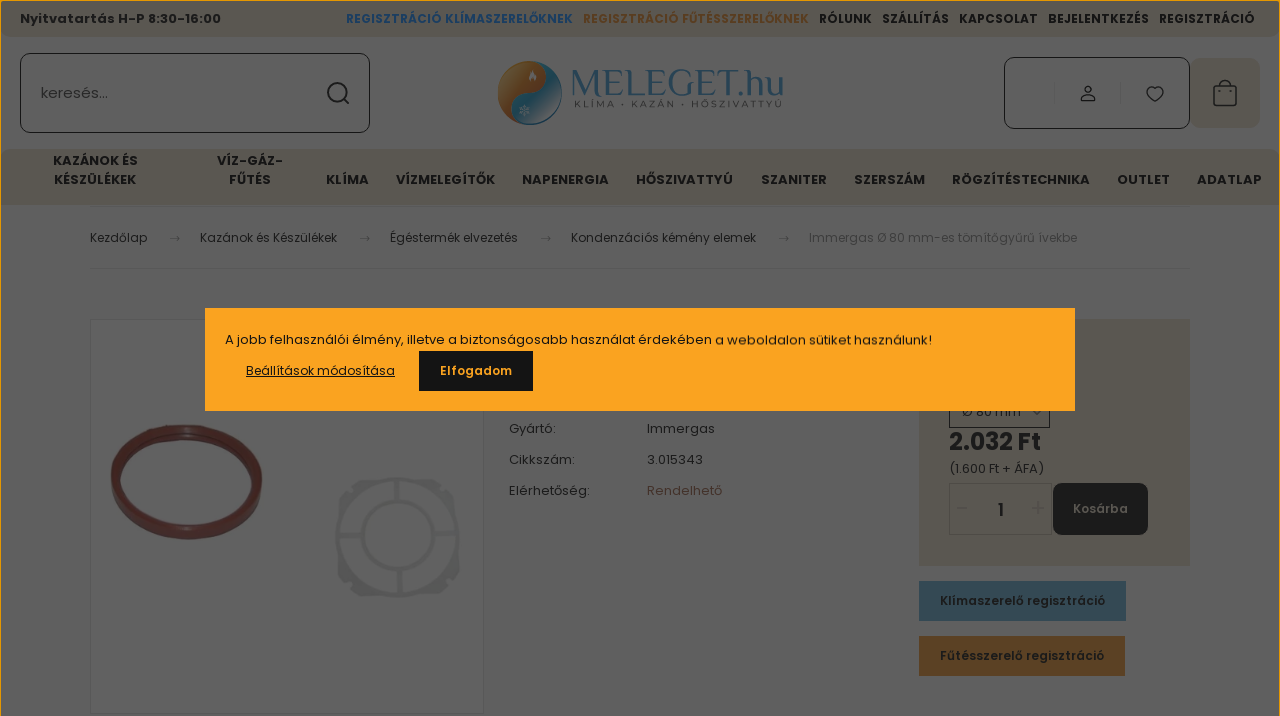

--- FILE ---
content_type: text/html; charset=UTF-8
request_url: https://www.meleget.hu/immergas-80-mm-es-tomitogyuru-ivekbe-942
body_size: 45910
content:
<!DOCTYPE html>
<html lang="hu" dir="ltr">
<head>
    <title>Immergas Ø 80 mm-es tömítőgyűrű ívekbe - Kondenzációs kémény elemek</title>
    <meta charset="utf-8">
    <meta name="description" content="Immergas Ø 80 mm-es tömítőgyűrű ívekbe már 2.032 Ft-tól Kondenzációs kémény elemek kategóriánkban! Rendeljen webshopunkból.">
    <meta name="robots" content="index, follow">
    <link rel="image_src" href="https://beresbence.cdn.shoprenter.hu/custom/beresbence/image/data/product/immergas/3.011143.JPG.webp?lastmod=1720592402.1741259816">
    <meta property="og:title" content="Immergas Ø 80 mm-es tömítőgyűrű ívekbe" />
    <meta property="og:type" content="product" />
    <meta property="og:url" content="https://www.meleget.hu/immergas-80-mm-es-tomitogyuru-ivekbe-942" />
    <meta property="og:image" content="https://beresbence.cdn.shoprenter.hu/custom/beresbence/image/cache/w955h500/product/immergas/3.011143.JPG.webp?lastmod=1720592402.1741259816" />
    <meta property="og:description" content="Ø 80 mm-es tömítőgyűrű ívekbe" />
    <link href="https://beresbence.cdn.shoprenter.hu/custom/beresbence/image/data/uj_termekek_kepek/logo/logoikon250x250.png?lastmod=1767606702.1741259816" rel="icon" />
    <link href="https://beresbence.cdn.shoprenter.hu/custom/beresbence/image/data/uj_termekek_kepek/logo/logoikon250x250.png?lastmod=1767606702.1741259816" rel="apple-touch-icon" />
    <base href="https://www.meleget.hu:443" />
    <meta name="facebook-domain-verification" content="mmc3lxf2mbxpfs09v73biwq9pwrk8u" />
<meta name="google-site-verification" content="rXZ3FaTsQEWU6kMjGqQgbKoKGMp5mtcBg0J8Ywo725A" />
<meta name="google-site-verification" content="lu5HtIvnmiRuNXNAz_s_4JXoh03dGHs41HKPZ_BD7w8" />

    <meta name="viewport" content="width=device-width, initial-scale=1">
            <style>
            :root {

--global-color: #e8dcca;
--bs-body-bg: #f8f8f8;
--highlight-color: #faa320;
--price-special-color: #d64545;

--corner_10: 0px;
--corner_30: calc(var(--corner_10) * 3);
--corner_50: calc(var(--corner_10) * 5);


    
                        --text-on-primary: rgb(20,20,20);
            --rgb-text-on-primary: 20,20,20;
                            --tick-on-primary: url("data:image/svg+xml,%3csvg xmlns='http://www.w3.org/2000/svg' viewBox='0 0 20 20'%3e%3cpath fill='none' stroke='%23141414' stroke-linecap='round' stroke-linejoin='round' stroke-width='3' d='m6 10 3 3 6-6'/%3e%3c/svg%3e");
                                        --select-arrow-on-primary: url("data:image/svg+xml,%3Csvg xmlns='http://www.w3.org/2000/svg' viewBox='0 0 16 16'%3E%3Cpath fill='none' opacity='0.5' stroke='%23141414' stroke-linecap='round' stroke-linejoin='round' stroke-width='2' d='m2 5 6 6 6-6'/%3E%3C/svg%3E");
                                        --radio-on-primary: url("data:image/svg+xml,%3Csvg xmlns='http://www.w3.org/2000/svg' viewBox='-4 -4 8 8'%3E%3Ccircle r='2' fill='%23141414'/%3E%3C/svg%3E");
                        
                        --text-on-body-bg: rgb(20,20,20);
            --rgb-text-on-body-bg: 20,20,20;
                            --tick-on-body-bg: url("data:image/svg+xml,%3csvg xmlns='http://www.w3.org/2000/svg' viewBox='0 0 20 20'%3e%3cpath fill='none' stroke='%23141414' stroke-linecap='round' stroke-linejoin='round' stroke-width='3' d='m6 10 3 3 6-6'/%3e%3c/svg%3e");
                                        --select-arrow-on-body-bg: url("data:image/svg+xml,%3Csvg xmlns='http://www.w3.org/2000/svg' viewBox='0 0 16 16'%3E%3Cpath fill='none' opacity='0.5' stroke='%23141414' stroke-linecap='round' stroke-linejoin='round' stroke-width='2' d='m2 5 6 6 6-6'/%3E%3C/svg%3E");
                                        --radio-on-body-bg: url("data:image/svg+xml,%3Csvg xmlns='http://www.w3.org/2000/svg' viewBox='-4 -4 8 8'%3E%3Ccircle r='2' fill='%23141414'/%3E%3C/svg%3E");
                        
                        --text-on-highlight: rgb(20,20,20);
            --rgb-text-on-highlight: 20,20,20;
                            --tick-on-highlight: url("data:image/svg+xml,%3csvg xmlns='http://www.w3.org/2000/svg' viewBox='0 0 20 20'%3e%3cpath fill='none' stroke='%23141414' stroke-linecap='round' stroke-linejoin='round' stroke-width='3' d='m6 10 3 3 6-6'/%3e%3c/svg%3e");
                                                
                        --text-on-price_special: rgb(255,255,255);
            --rgb-text-on-price_special: 255,255,255;
                                                
}        </style>
        <link rel="preconnect" href="https://fonts.gstatic.com" />
<link rel="preload" as="style" href="https://fonts.googleapis.com/css2?family=Playfair+Display:ital,wght@0,400..900;1,400..900&family=Poppins:ital,wght@0,400;0,600;0,700;1,400;1,600;1,700&display=swap" />
<link rel="stylesheet" href="https://fonts.googleapis.com/css2?family=Playfair+Display:ital,wght@0,400..900;1,400..900&family=Poppins:ital,wght@0,400;0,600;0,700;1,400;1,600;1,700&display=swap" media="print" onload="this.media='all'" />
<noscript>
    <link rel="stylesheet" href="https://fonts.googleapis.com/css2?family=Playfair+Display:ital,wght@0,400..900;1,400..900&family=Poppins:ital,wght@0,400;0,600;0,700;1,400;1,600;1,700&display=swap" />
</noscript>        <link rel="stylesheet" href="https://beresbence.cdn.shoprenter.hu/catalog/view/theme/budapest_global/minified/template/assets/base.css?v=1750323653.1768953035.beresbence">
        <link rel="stylesheet" href="https://beresbence.cdn.shoprenter.hu/catalog/view/theme/budapest_global/minified/template/assets/component-slick.css?v=1711983033.1768953035.beresbence">
        <link rel="stylesheet" href="https://beresbence.cdn.shoprenter.hu/catalog/view/theme/budapest_global/minified/template/assets/product-card.css?v=1750323121.1768953035.beresbence">
        <style>
            *,
            *::before,
            *::after {
                box-sizing: border-box;
            }

            h1, .h1 {
                font-weight: 900;
                font-size: 1.5625rem;
            }
            @media (min-width: 1200px) {
                h1, .h1 {
                    font-size: 2.625rem;
                }
            }
        </style>
                    <style>.edit-link {position: absolute;top: 0;right: 0;opacity: 0;width: 30px;height: 30px;font-size: 16px;color: #111111 !important;display: flex;justify-content: center;align-items: center;border: 1px solid rgba(0, 0, 0, 0.8);transition: none;background: rgba(255, 255, 255, 0.5);z-index: 1030;pointer-events: all;}.module-editable {position: relative;}.page-head-title:hover > .edit-link, .module-editable:hover > .edit-link, .product-card:hover .edit-link {opacity: 1;}.page-head-title:hover > .edit-link:hover, .module-editable:hover > .edit-link:hover, .product-card:hover .edit-link:hover {background: rgba(255, 255, 255, 1);}</style>
                                    
                <link href="https://www.meleget.hu/immergas-80-mm-es-tomitogyuru-ivekbe-942" rel="canonical">
    

        <script>
        window.nonProductQuality = 80;
    </script>
    <script src="https://beresbence.cdn.shoprenter.hu/catalog/view/javascript/vendor/jquery/3.7.1/js/jquery.min.js?v=1706895543"></script>

            <!-- Header JavaScript codes -->
            <link rel="preload" href="https://beresbence.cdn.shoprenter.hu/web/compiled/js/base.js?v=1768982351" as="script" />
        <script src="https://beresbence.cdn.shoprenter.hu/web/compiled/js/base.js?v=1768982351" defer></script>
                    <link rel="preload" href="https://beresbence.cdn.shoprenter.hu/web/compiled/js/fragment_loader.js?v=1768982351" as="script" />
        <script src="https://beresbence.cdn.shoprenter.hu/web/compiled/js/fragment_loader.js?v=1768982351" defer></script>
                    <link rel="preload" href="https://beresbence.cdn.shoprenter.hu/web/compiled/js/nanobar.js?v=1768982351" as="script" />
        <script src="https://beresbence.cdn.shoprenter.hu/web/compiled/js/nanobar.js?v=1768982351" defer></script>
                    <!-- Header jQuery onLoad scripts -->
    <script>var BASEURL='https://www.meleget.hu';Currency={"symbol_left":"","symbol_right":" Ft","decimal_place":0,"decimal_point":",","thousand_point":".","currency":"HUF","value":1};var ShopRenter=ShopRenter||{};ShopRenter.product={"id":942,"sku":"3.015343","currency":"HUF","unitName":"db","price":2032,"name":"Immergas \u00d8 80 mm-es t\u00f6m\u00edt\u0151gy\u0171r\u0171 \u00edvekbe","brand":"Immergas","currentVariant":{"\u00d8 d":"\u00d8 80 mm"},"parent":{"id":940,"sku":"3.015376","unitName":"db","price":2032,"name":"Immergas \u00d8 80 mm-es t\u00f6m\u00edt\u0151gy\u0171r\u0171 \u00edvekbe"}};$(document).ready(function(){});window.addEventListener('load',function(){});</script><script src="https://beresbence.cdn.shoprenter.hu/web/compiled/js/vue/manifest.bundle.js?v=1768982348"></script><script>var ShopRenter=ShopRenter||{};ShopRenter.onCartUpdate=function(callable){document.addEventListener('cartChanged',callable)};ShopRenter.onItemAdd=function(callable){document.addEventListener('AddToCart',callable)};ShopRenter.onItemDelete=function(callable){document.addEventListener('deleteCart',callable)};ShopRenter.onSearchResultViewed=function(callable){document.addEventListener('AuroraSearchResultViewed',callable)};ShopRenter.onSubscribedForNewsletter=function(callable){document.addEventListener('AuroraSubscribedForNewsletter',callable)};ShopRenter.onCheckoutInitiated=function(callable){document.addEventListener('AuroraCheckoutInitiated',callable)};ShopRenter.onCheckoutShippingInfoAdded=function(callable){document.addEventListener('AuroraCheckoutShippingInfoAdded',callable)};ShopRenter.onCheckoutPaymentInfoAdded=function(callable){document.addEventListener('AuroraCheckoutPaymentInfoAdded',callable)};ShopRenter.onCheckoutOrderConfirmed=function(callable){document.addEventListener('AuroraCheckoutOrderConfirmed',callable)};ShopRenter.onCheckoutOrderPaid=function(callable){document.addEventListener('AuroraOrderPaid',callable)};ShopRenter.onCheckoutOrderPaidUnsuccessful=function(callable){document.addEventListener('AuroraOrderPaidUnsuccessful',callable)};ShopRenter.onProductPageViewed=function(callable){document.addEventListener('AuroraProductPageViewed',callable)};ShopRenter.onMarketingConsentChanged=function(callable){document.addEventListener('AuroraMarketingConsentChanged',callable)};ShopRenter.onCustomerRegistered=function(callable){document.addEventListener('AuroraCustomerRegistered',callable)};ShopRenter.onCustomerLoggedIn=function(callable){document.addEventListener('AuroraCustomerLoggedIn',callable)};ShopRenter.onCustomerUpdated=function(callable){document.addEventListener('AuroraCustomerUpdated',callable)};ShopRenter.onCartPageViewed=function(callable){document.addEventListener('AuroraCartPageViewed',callable)};ShopRenter.customer={"userId":0,"userClientIP":"13.59.105.1","userGroupId":8,"customerGroupTaxMode":"gross","customerGroupPriceMode":"gross_net_tax","email":"","phoneNumber":"","name":{"firstName":"","lastName":""}};ShopRenter.theme={"name":"budapest_global","family":"budapest","parent":""};ShopRenter.shop={"name":"beresbence","locale":"hu","currency":{"code":"HUF","rate":1},"domain":"beresbence.myshoprenter.hu"};ShopRenter.page={"route":"product\/product","queryString":"immergas-80-mm-es-tomitogyuru-ivekbe-942"};ShopRenter.formSubmit=function(form,callback){callback();};let loadedAsyncScriptCount=0;function asyncScriptLoaded(position){loadedAsyncScriptCount++;if(position==='body'){if(document.querySelectorAll('.async-script-tag').length===loadedAsyncScriptCount){if(/complete|interactive|loaded/.test(document.readyState)){document.dispatchEvent(new CustomEvent('asyncScriptsLoaded',{}));}else{document.addEventListener('DOMContentLoaded',()=>{document.dispatchEvent(new CustomEvent('asyncScriptsLoaded',{}));});}}}}</script><script type="text/javascript"async class="async-script-tag"onload="asyncScriptLoaded('header')"src="https://static2.rapidsearch.dev/resultpage.js?shop=beresbence.shoprenter.hu"></script><script type="text/javascript"async class="async-script-tag"onload="asyncScriptLoaded('header')"src="https://widget.molin.ai/shop-ai.js?w=i886hxjw"></script><script type="text/javascript"async class="async-script-tag"onload="asyncScriptLoaded('header')"src="https://api-one-conv-measure.heureka.group/shoprenter_app/ocm_js?shop_id=103249&domain=arukereso.hu"></script><script type="text/javascript"async class="async-script-tag"onload="asyncScriptLoaded('header')"src="https://onsite.optimonk.com/script.js?account=191754"></script><script type="text/javascript"async class="async-script-tag"onload="asyncScriptLoaded('header')"src="https://onsite-scripter.holostep.io/serve/core-init.js?accountId=48"></script><script type="text/javascript"src="https://beresbence.cdn.shoprenter.hu/web/compiled/js/vue/customerEventDispatcher.bundle.js?v=1768982348"></script>                
            
            <script>window.dataLayer=window.dataLayer||[];function gtag(){dataLayer.push(arguments)};var ShopRenter=ShopRenter||{};ShopRenter.config=ShopRenter.config||{};ShopRenter.config.googleConsentModeDefaultValue="denied";</script>                        <script type="text/javascript" src="https://beresbence.cdn.shoprenter.hu/web/compiled/js/vue/googleConsentMode.bundle.js?v=1768982348"></script>

            <!-- Facebook Pixel Code -->
<script>
!function(f,b,e,v,n,t,s)
{if(f.fbq)return;n=f.fbq=function(){n.callMethod?
n.callMethod.apply(n,arguments):n.queue.push(arguments)};
if(!f._fbq)f._fbq=n;n.push=n;n.loaded=!0;n.version='2.0';
n.queue=[];t=b.createElement(e);t.async=!0;
t.src=v;s=b.getElementsByTagName(e)[0];
s.parentNode.insertBefore(t,s)}(window, document,'script',
'https://connect.facebook.net/en_US/fbevents.js');
fbq('consent', 'revoke');
fbq('init', '563830927112814');
fbq('track', 'PageView');
document.addEventListener('AuroraProductPageViewed', function(auroraEvent) {
                    fbq('track', 'ViewContent', {
                        content_type: 'product',
                        content_ids: [auroraEvent.detail.product.id.toString()],
                        value: parseFloat(auroraEvent.detail.product.grossUnitPrice),
                        currency: auroraEvent.detail.product.currency
                    }, {
                        eventID: auroraEvent.detail.event.id
                    });
                });
document.addEventListener('AuroraAddedToCart', function(auroraEvent) {
    var fbpId = [];
    var fbpValue = 0;
    var fbpCurrency = '';

    auroraEvent.detail.products.forEach(function(item) {
        fbpValue += parseFloat(item.grossUnitPrice) * item.quantity;
        fbpId.push(item.id);
        fbpCurrency = item.currency;
    });


    fbq('track', 'AddToCart', {
        content_ids: fbpId,
        content_type: 'product',
        value: fbpValue,
        currency: fbpCurrency
    }, {
        eventID: auroraEvent.detail.event.id
    });
})
window.addEventListener('AuroraMarketingCookie.Changed', function(event) {
            let consentStatus = event.detail.isAccepted ? 'grant' : 'revoke';
            if (typeof fbq === 'function') {
                fbq('consent', consentStatus);
            }
        });
</script>
<noscript><img height="1" width="1" style="display:none"
src="https://www.facebook.com/tr?id=563830927112814&ev=PageView&noscript=1"
/></noscript>
<!-- End Facebook Pixel Code -->
            <!-- Google Tag Manager -->
<script>(function(w,d,s,l,i){w[l]=w[l]||[];w[l].push({'gtm.start':
new Date().getTime(),event:'gtm.js'});var f=d.getElementsByTagName(s)[0],
j=d.createElement(s),dl=l!='dataLayer'?'&l='+l:'';j.async=true;j.src=
'https://www.googletagmanager.com/gtm.js?id='+i+dl;f.parentNode.insertBefore(j,f);
})(window,document,'script','dataLayer','GTM-MWG5PM');</script>
<!-- End Google Tag Manager -->
            
            
                <!--Global site tag(gtag.js)--><script async src="https://www.googletagmanager.com/gtag/js?id=G-MY3M0RG5P4"></script><script>window.dataLayer=window.dataLayer||[];function gtag(){dataLayer.push(arguments);}
gtag('js',new Date());gtag('config','G-MY3M0RG5P4');gtag('config','AW-857447125',{"allow_enhanced_conversions":true});</script>                                <script type="text/javascript" src="https://beresbence.cdn.shoprenter.hu/web/compiled/js/vue/GA4EventSender.bundle.js?v=1768982348"></script>

    
    
</head>
<body id="body" class="page-body product-page-body budapest_global-body" role="document">
<script>ShopRenter.theme.breakpoints={'xs':0,'sm':576,'md':768,'lg':992,'xl':1200,'xxl':1400}</script><!--Google Tag Manager(noscript)--><noscript><iframe src="https://www.googletagmanager.com/ns.html?id=GTM-MWG5PM"
height="0"width="0"style="display:none;visibility:hidden"></iframe></noscript><!--End Google Tag Manager(noscript)--><div id="fb-root"></div><script>(function(d,s,id){var js,fjs=d.getElementsByTagName(s)[0];if(d.getElementById(id))return;js=d.createElement(s);js.id=id;js.src="//connect.facebook.net/hu_HU/sdk/xfbml.customerchat.js#xfbml=1&version=v2.12&autoLogAppEvents=1";fjs.parentNode.insertBefore(js,fjs);}(document,"script","facebook-jssdk"));</script>
                    

<!-- cached --><div class="nanobar-cookie-box nanobar position-fixed w-100 js-nanobar-first-login">
    <div class="container nanobar__container">
        <div class="row nanobar__container-row flex-column flex-sm-row align-items-center">
            <div class="nanobar__text col-12">
                                <div>A jobb felhasználói élmény, illetve a biztonságosabb használat érdekében a weboldalon sütiket használunk!</div>
            </div>
            <div class="nanobar__buttons col-12">
                <button class="btn btn-link js-nanobar-settings-button">
                    Beállítások módosítása
                </button>
                <button class="btn btn-primary nanobar-btn js-nanobar-close-cookies" data-button-save-text="Beállítások mentése">
                    Elfogadom
                </button>
            </div>
        </div>
        <div class="nanobar__cookies js-nanobar-cookies flex-column flex-sm-row text-start" style="display: none;">
            <div class="form-check">
                <input class="form-check-input" type="checkbox" name="required_cookies" disabled checked />
                <label class="form-check-label">
                    Szükséges cookie-k
                    <div class="cookies-help-text">
                        Ezek a cookie-k segítenek abban, hogy a webáruház használható és működőképes legyen.
                    </div>
                </label>
            </div>
            <div class="form-check">
                <input id="marketing_cookies" class="form-check-input js-nanobar-marketing-cookies" type="checkbox" name="marketing_cookies"
                     checked />
                <label class="form-check-label" for="marketing_cookies" >
                    Marketing cookie-k
                    <div class="cookies-help-text">
                        Ezeket a cookie-k segítenek abban, hogy az Ön érdeklődési körének megfelelő reklámokat és termékeket jelenítsük meg a webáruházban.
                    </div>
                </label>
            </div>
        </div>
    </div>
</div>

<script>
    (function ($) {
        $(document).ready(function () {
            new AuroraNanobar.FirstLogNanobarCheckbox(jQuery('.js-nanobar-first-login'), 'modal');
        });
    })(jQuery);
</script>
<!-- /cached -->

        
                    <div class="layout-wrapper">
                                                            <div id="section-header" class="section-wrapper ">
    
        
    <link rel="stylesheet" href="https://beresbence.cdn.shoprenter.hu/catalog/view/theme/budapest_global/minified/template/assets/header.css?v=1726589168.1768953035.beresbence" media="print" onload="this.media='all'">
    <div class="header">
        
        <div class="header-top d-none d-lg-flex">
            <div class="container-wide header-top-row">
					<div id="section-oppening" class="section-wrapper ">
    
    	<div class="oppening-hours">
		Nyitvatartás H-P 8:30-16:00
	</div>
 <style>
	 .oppening-hours {
		 margin-right: auto;
		 font-weight: 600;
	 }

</style>

</div>
                    <!-- cached -->
<ul class="list-unstyled headermenu-list">
                <li class="headermenu-list__item nav-item">
            <a
                href="https://www.meleget.hu/regisztracio-klimaszereloknek-1"
                target="_self"
                class="nav-link"
                title="Regisztráció klímaszerelőknek"
            >
                Regisztráció klímaszerelőknek
            </a>
                    </li>
            <li class="headermenu-list__item nav-item">
            <a
                href="https://www.meleget.hu/regisztarcio-futesszereloknek-0"
                target="_self"
                class="nav-link"
                title="Regisztráció fűtésszerelőknek"
            >
                Regisztráció fűtésszerelőknek
            </a>
                    </li>
            <li class="headermenu-list__item nav-item">
            <a
                href="https://www.meleget.hu/rolunk-4"
                target="_self"
                class="nav-link"
                title="Rólunk"
            >
                Rólunk
            </a>
                    </li>
            <li class="headermenu-list__item nav-item">
            <a
                href="https://www.meleget.hu/szallitas-17"
                target="_self"
                class="nav-link"
                title="Szállítás"
            >
                Szállítás
            </a>
                    </li>
            <li class="headermenu-list__item nav-item">
            <a
                href="https://www.meleget.hu/index.php?route=information/contact"
                target="_self"
                class="nav-link"
                title="Kapcsolat"
            >
                Kapcsolat
            </a>
                    </li>
            <li class="headermenu-list__item nav-item">
            <a
                href="https://www.meleget.hu/customlogin"
                target="_self"
                class="nav-link"
                title="Bejelentkezés"
            >
                Bejelentkezés
            </a>
                    </li>
            <li class="headermenu-list__item nav-item">
            <a
                href="https://www.meleget.hu/customregister"
                target="_self"
                class="nav-link"
                title="Regisztráció"
            >
                Regisztráció
            </a>
                    </li>
    </ul>

    <!-- /cached -->
                    
                    
            </div>
        </div>
        <div class="header-middle">
            <div class="container-wide header-middle-container">
                <div class="header-middle-row">
                                            <div id="js-mobile-navbar" class="d-flex d-lg-none">
                            <button id="js-hamburger-icon" class="d-flex-center btn btn-primary" aria-label="mobile menu">
                                <span class="hamburger-icon position-relative">
                                    <span class="hamburger-icon-line position-absolute line-1"></span>
                                    <span class="hamburger-icon-line position-absolute line-2"></span>
                                    <span class="hamburger-icon-line position-absolute line-3"></span>
                                </span>
                            </button>
                        </div>
                                            <div class="header-navbar-search">
                                                            <div class="dropdown search-module d-flex header-navbar-top-right-item">
                                    <div class="input-group">
                                        <input class="search-module__input form-control form-control-lg disableAutocomplete" type="text" placeholder="keresés..." value=""
                                               id="filter_keyword"
                                               onclick="this.value=(this.value==this.defaultValue)?'':this.value;"/>
                                        <span class="search-button-append d-flex position-absolute h-100">
                                            <button class="btn" type="button" onclick="moduleSearch();" aria-label="Keresés">
                                                <svg xmlns="http://www.w3.org/2000/svg" width="22" height="22" viewBox="0 0 22 22" fill="none">
    <path d="M21 21L16.9375 16.9375M10.3338 19.6675C5.17875 19.6675 1 15.4888 1 10.3338C1 5.17875 5.17875 1 10.3338 1C15.4888 1 19.6675 5.17875 19.6675 10.3338C19.6675 15.4888 15.4888 19.6675 10.3338 19.6675Z" stroke="currentColor" stroke-width="2" stroke-linecap="round" stroke-linejoin="round"/>
</svg>
                                            </button>
                                        </span>
                                    </div>
                                    <input type="hidden" id="filter_description" value="0"/>
                                    <input type="hidden" id="search_shopname" value="beresbence"/>
                                    <div id="results" class="dropdown-menu search-results"></div>
                                </div>
                                                    </div>


                        <a href="/" class="header-logo" title="Kezdőlap">
                                                            <img
    src='https://beresbence.cdn.shoprenter.hu/custom/beresbence/image/cache/w300h80/uj_termekek_kepek/logo/melegethulogosvg.svg?lastmod=0.1741259816'

    
            width="300"
    
            height="80"
    
            class="header-logo-img"
    
    
    alt="Meleget.hu"

    
    
    />

                                                    </a>


                    <div class="header-middle-right">
                        <div class="header-middle-right-wrapper d-flex align-items-center">
                                                    <a class="header-middle__phone d-none d-lg-block position-relative" href="tel:           ">           </a>
                                                                                                            <div id="header-middle-login" class="header-middle-right-box d-none d-lg-flex position-relative">
                                    <ul class="list-unstyled login-list">
                                                                                    <li class="nav-item">
                                                <a class="nav-link header-middle-right-box-link" href="index.php?route=account/login" title="Belépés / Regisztráció">
                                                    <span class="header-user-icon">
                                                        <svg xmlns="http://www.w3.org/2000/svg" width="19" height="20" viewBox="0 0 19 20" fill="none">
    <path fill-rule="evenodd" clip-rule="evenodd" d="M11.9749 2.52513C13.3417 3.89197 13.3417 6.10804 11.9749 7.47488C10.6081 8.84172 8.39199 8.84172 7.02515 7.47488C5.65831 6.10804 5.65831 3.89197 7.02515 2.52513C8.39199 1.15829 10.6081 1.15829 11.9749 2.52513Z" stroke="currentColor" stroke-width="1.5" stroke-linecap="round" stroke-linejoin="round"/>
    <path fill-rule="evenodd" clip-rule="evenodd" d="M1.5 16.5V17.5C1.5 18.052 1.948 18.5 2.5 18.5H16.5C17.052 18.5 17.5 18.052 17.5 17.5V16.5C17.5 13.474 13.548 11.508 9.5 11.508C5.452 11.508 1.5 13.474 1.5 16.5Z" stroke="currentColor" stroke-width="1.5" stroke-linecap="round" stroke-linejoin="round"/>
</svg>
                                                    </span>
                                                </a>
                                            </li>
                                                                            </ul>
                                </div>
                                                    
                                                        <div id="header-middle-wishlist" class="header-middle-right-box d-none d-lg-flex position-relative">
                                <hx:include src="/_fragment?_path=_format%3Dhtml%26_locale%3Den%26_controller%3Dmodule%252Fwishlist&amp;_hash=ZwTjJ%2FLCSEDSnBxzvPFKsmbiXIdi1JtG8DV8VgsW9yo%3D"></hx:include>
                            </div>
                                                </div>
                        <div id="js-cart" class="header-middle-right-box position-relative">
                            <hx:include src="/_fragment?_path=_format%3Dhtml%26_locale%3Den%26_controller%3Dmodule%252Fcart&amp;_hash=84N6HVS8e0pcXcJE15qiTG2TMuhDerJ%2FoCY5rAs%2FhC0%3D"></hx:include>
                        </div>
                    </div>
                </div>
            </div>
        </div>
        <div class="header-bottom d-none d-lg-block">
            <div class="container-wide">
                    <div id="module_category_wrapper" class="module-category-wrapper">
        <div
            id="category"
            class="module content-module header-position category-module">
                        <div class="module-body">
                            <div id="category-nav">
            


<ul class="list-unstyled category category-menu sf-menu sf-horizontal cached">
    <li id="cat_79" class="nav-item item category-list module-list parent even dropDownParent align-1">
    <a href="https://www.meleget.hu/futes-79" class="nav-link">
                Kazánok és Készülékek
    </a>
    <div class="children js-subtree-dropdown subtree-dropdown">
        <div style="width: 1170px; height: 450px" class="subtree-dropdown-inner">
            <div class="category-custom-dropdown">
	<div class="row1">
		<ul class="level1">
			<li><a href="https://www.meleget.hu/futes-79/gazkazan-80">Gázkazán és Elektromos kazán</a>

			<ul class="level2">
				<li class="has-child"><a href="https://www.meleget.hu/futes-79/gazkazan-80/fali-gazkazan-81">Fali gázkazán</a>

				<ul class="level3">
					<li><a href="https://www.meleget.hu/futes-79/gazkazan-80/fali-gazkazan-81/fali-kondenzacios-gazkazan-82">Kondenzációs Fali gázkazán</a></li>
					<li><a href="https://www.meleget.hu/futes-79/gazkazan-80/fali-gazkazan-81/fali-kemenyes-gazkazan-98">Kéményes Fali gázkazán</a></li>
					<li><a href="https://www.meleget.hu/futes-79/gazkazan-80/fali-gazkazan-81/tartozekok-136">Tartozékok</a></li>
				</ul>
				</li>
				<li class="has-child"><a href="https://www.meleget.hu/futes-79/gazkazan-80/allo-kazanok-113">Álló gázkazán</a>
				<ul class="level3">
					<li><a href="https://www.meleget.hu/futes-79/gazkazan-80/allo-kazanok-113/kombi-191">Kondenzációs Álló gázkazán</a></li>
				</ul>
				</li>
			</ul>
			</li>
		</ul>

		<ul class="level1">
			<li><a href="https://www.meleget.hu/futes-79/szilardtuzelesu-kazan-137">Szilárdtüzelésű kazán</a>

			<ul class="level2">
				<li><a href="https://www.meleget.hu/futes-79/szilardtuzelesu-kazan-137/vegyestuzelesu-kazan-142">Vegyestüzelésű Kazán</a></li>
			</ul>
			</li>
			<li><a href="https://www.meleget.hu/futes-79/kemyeny-elemek-87">Égéstermék elvezetés</a>
			<ul class="level2">
				<li><a href="https://www.meleget.hu/futes-79/kemyeny-elemek-87/kondenzacios-kemeny-elemek-88">Kondenzációs Gázkészülékekhez</a></li>
				<li><a href="https://www.meleget.hu/vegyes-tuzelesu-keszulekekhez-240">Vegyestüzelésű készülékekhez</a></li>
				<li><a href="https://www.meleget.hu/futes-79/kemeny-elemek-87/alu-fustcsovek-gazkeszulekekhez-646">Hagyományos Alumínium csövek</a></li>
			</ul>
			</li>
		</ul>
	</div>

	<div class="row2">
		<ul class="level1">
			<li><a href="https://www.meleget.hu/futes-79/konvektorok-149">Konvektorok</a>

			<ul class="level2">
				<li><a href="https://www.meleget.hu/futes-79/konvektorok-149/parapetes-gazkonvektor-225">Parapetes Gázkonvektor</a></li>
				<li><a href="https://www.meleget.hu/futes-79/konvektorok-149/kemenyes-gazkonvektor-226">Kéményes Gázkonvektor</a></li>
				<li><a href="https://www.meleget.hu/futes-79/konvektorok-149/pb-hosugarzok-227">PB Hősugárzók</a></li>
				<li><a href="https://www.meleget.hu/futes-79/konvektorok-149/tartozekok-220">konvektor, Parapet, Tartozék</a></li>
				<li><a href="https://www.meleget.hu/futes-79/konvektorok-149/elektromos-futoberendezesek-231">Elektromos konvektorok</a></li>
			</ul>
			</li>
		</ul>

		<ul class="level1">
			<li><a href="https://www.meleget.hu/futes-79/termosztatok-erzekelok-szabalyzok-114">Termosztátok, érzékelők, szabályzók</a>

			<ul class="level2">
				<li><a href="https://www.meleget.hu/futes-79/termosztatok-erzekelok-szabalyzok-114/futes-termosztat-115">Egyszerű tekerős termosztát</a></li>
				<li><a href="https://www.meleget.hu/futes-79/termosztatok-erzekelok-szabalyzok-114/idojaraskoveto-termosztat-421">Időjáráskövető szabályozó</a></li>
				<li><a href="https://www.meleget.hu/futes-79/termosztatok-erzekelok-szabalyzok-114/szabalyzo-229">Szabályzók</a></li>
				<li><a href="/futes-79/termosztatok-erzekelok-szabalyzok-114/erzekelo-230">Érzékelő</a></li>
			</ul>
			</li>
		</ul>
	</div>

	<div class="row3">
		<ul class="level1">
			<li><a href="https://www.meleget.hu/puffer-tarolo-232">Puffer tároló</a>

			<ul class="level2">
				<li><a href="https://www.meleget.hu/futes-79/melegviz-tarolok-133/puffer-tarolo-232/hocserelo-nelkul-233">Hőcserélő nélkül</a></li>
				<li><a href="https://www.meleget.hu/futes-79/melegviz-tarolok-133/puffer-tarolo-232/hocserelovel-234">Hőcserélővel</a></li>
				<li><a href="https://www.meleget.hu/futes-79/melegviz-tarolok-133/puffer-tarolo-232/hmv-hocserelovel-235">HMV hőcserélővel</a></li>
			</ul>
			</li>
		</ul>

		<ul class="level1">
			<li><a href="https://www.meleget.hu/futes-79/melegviz-tarolok/indirekt-tarolo-236">Indirekt tároló</a>

			<ul class="level2">
				<li><a href="https://www.meleget.hu/futes-79/melegviz-tarolok-133/indirekt-tarolo-236/1-hocserelovel-237">1 hőcserélővel</a></li>
				<li><a href="https://www.meleget.hu/futes-79/melegviz-tarolok-133/indirekt-tarolo-236/2-hocserelovel-238">2 hőcserélővel</a></li>
			</ul>
			</li>
		</ul>
	</div>
</div>
        </div>
    </div>
</li><li id="cat_99" class="nav-item item category-list module-list parent odd dropDownParent align-1">
    <a href="https://www.meleget.hu/viz-gaz-futes-99" class="nav-link">
                Víz-Gáz-Fűtés
    </a>
    <div class="children js-subtree-dropdown subtree-dropdown">
        <div style="width: 1170px; height: 500px" class="subtree-dropdown-inner">
            <div class="category-custom-dropdown">
	<div class="row1">
		<ul class="level1">
			<li><a href="https://www.meleget.hu/viz-gaz-futes-99/szivattyuk-241">Szivattyúk</a>

			<ul class="level3">
				<li class="has-child"><a href="https://www.meleget.hu/viz-gaz-futes-99/szivattyuk-241/buvarszivattyu-242">Búvárszivattyú</a></li>
				<li class="has-child"><a href="https://www.meleget.hu/viz-gaz-futes-99/szivattyuk-241/kutszivattyu-243">Kútszivattyú</a></li>
				<li class="has-child"><a href="https://www.meleget.hu/viz-gaz-futes-99/szivattyuk-241/hazi-vizmu-244">Házi vízmű</a></li>
				<li class="has-child"><a href="https://www.meleget.hu/viz-gaz-futes-99/szivattyuk-241/szennyvizszivattyu-245">Szennyvízszivattyú</a></li>
				<li class="has-child"><a href="https://www.meleget.hu/viz-gaz-futes-99/szivattyuk-241/cseppszivattyu-246">Cseppszivattyú</a></li>
				<li class="has-child"><a href="https://www.meleget.hu/viz-gaz-futes-99/szivattyuk-241/keringeto-szivattyu-247">Keringető Szivattyú</a></li>
				<li class="has-child"><a href="https://www.meleget.hu/viz-gaz-futes-99/szivattyuk-241/cirkulacios-szivattyu-248">Cirkulációs Szivattyú</a></li>
				<li class="has-child"><a href="https://www.meleget.hu/viz-gaz-futes-99/szivattyuk-241/vezerlesek-szivattyukhoz-250">Vezérlések, Kiegészítők Szivattyúkhoz</a></li>
			</ul>
			</li>
			<br />
			<li><a href="https://www.meleget.hu/viz-gaz-futes-99/radiatorok-256">Radiátorok</a>
			<ul class="level3">
				<li class="has-child"><a href="https://www.meleget.hu/viz-gaz-futes-99/radiatorok-256/lapradiatorok-257">Lapradiátorok</a></li>
				<li class="has-child"><a href="https://www.meleget.hu/viz-gaz-futes-99/radiatorok-256/torulkozo-szaritos-furdoszobai-radiatorok-258">Törölköző szárítós fürdőszobai radiátorok</a></li>
				<li class="has-child"><a href="https://www.meleget.hu/viz-gaz-futes-99/radiatorok-256/kiegeszitok-378">Kiegészítők</a></li>
				<li class="has-child"><a href="https://www.meleget.hu/viz-gaz-futes-99/radiatorok-256/termosztatikus-radiator-szabalyozas-416">Termosztatikus radiátor szabályozás</a></li>
			</ul>
			</li>
			<li><a href="https://www.meleget.hu/viz-gaz-futes-99/csoszigetelesek-260">Csőszigetelések</a></li>
		</ul>
	</div>

	<div class="row2">
		<ul class="level1">
			<li><a href="https://www.meleget.hu/viz-gaz-futes-99/csovek-264">Csövek</a>

			<ul class="level3">
				<li class="has-child"><a href="https://www.meleget.hu/viz-gaz-futes-99/csovek-264/5-retegu-svajci-csovek-265">5 Rétegű Svájci Csövek</a></li>
				<li class="has-child"><a href="https://www.meleget.hu/csovek-264/rez-267">Réz csövek</a></li>
				<li class="has-child"><a href="https://www.meleget.hu/viz-gaz-futes-99/csovek-264/ipa-idomok-470">Ötrétegű cső fittingek</a></li>
			</ul>
			</li>
			<br />
			<li><a href="https://www.meleget.hu/viz-gaz-futes-99/szerelvenyek-268">Szerelvények</a>
			<ul class="level3">
				<li class="has-child"><a href="https://www.meleget.hu/viz-gaz-futes-99/szerelvenyek-268/strangszabalyozok-423">Strangszabályzók</a></li>
				<li class="has-child"><a href="https://www.meleget.hu/viz-gaz-futes-99/szerelvenyek-268/elzaro-szabalyzo-szerelveny">Elzáró, szabályzó szerelvény</a></li>
				<li class="has-child"><a href="https://www.meleget.hu/viz-gaz-futes-99/szerelvenyek-268/feszmerok-homerok">Feszmérők, hőmérők</a></li>
				<li class="has-child"><a href="https://www.meleget.hu/viz-gaz-futes-99/szerelvenyek-268/flexibilis-csovek">Flexibilis csövek</a></li>
				<li class="has-child"><a href="https://www.meleget.hu/viz-gaz-futes-99/szerelvenyek-268/szerelvenyek-pb-re-628">Szerelvények PB-re</a></li>
				<li class="has-child"><a href="https://www.meleget.hu/viz-gaz-futes-99/szerelvenyek-268/hocserelok">Hőcserélők</a></li>
				<li class="has-child"><a href="https://www.meleget.hu/viz-gaz-futes-99/szerelvenyek-268/osztogyujtok-273">Osztógyűjtők</a></li>
				<li class="has-child"><a href="https://www.meleget.hu/viz-gaz-futes-99/szerelvenyek-268/szerelvenyek-642">Szerelvények</a></li>
				<li class="has-child"><a href="https://www.meleget.hu/viz-gaz-futes-99/szerelvenyek-268/segedanyagok">Segédanyagok</a></li>
				<li class="has-child"><a href="https://www.meleget.hu/viz-gaz-futes-99/szerelvenyek-268/vizkezeles-754">Vízkezelés</a></li>
				<li class="has-child"><a href="https://www.meleget.hu/viz-gaz-futes-99/szerelvenyek-268/vizmero-koltsegoszto">Vízmérő, költségosztó</a></li>
				<li class="has-child"><a href="https://www.meleget.hu/viz-gaz-futes-99/szerelvenyek-268/iszaplevalaszto-415">Lég- és Iszapleválasztó</a></li>
			</ul>
			</li>
		</ul>
	</div>

	<div class="row3">
		<ul class="level1">
			<li><a href="https://www.meleget.hu/viz-gaz-futes-99/tagulasi-tartalyok-274">Tágulási Tartályok</a>

			<ul class="level3">
				<li class="has-child"><a href="https://www.meleget.hu/viz-gaz-futes-99/tagulasi-tartalyok-274/viz-275">Víz</a></li>
				<li class="has-child"><a href="https://www.meleget.hu/viz-gaz-futes-99/tagulasi-tartalyok-274/zart-276">Zárt</a></li>
				<li class="has-child"><a href="https://www.meleget.hu/viz-gaz-futes-99/tagulasi-tartalyok-274/szolar-278">Szolár</a></li>
				<li class="has-child"><a href="https://www.meleget.hu/viz-gaz-futes-99/tagulasi-tartalyok-274/kiegeszito-tarto-279">Kiegészítő, Tartó</a></li>
			</ul>
			</li>
			<li class="has-child"><a href="https://www.meleget.hu/viz-gaz-futes-99/csovek-csorendszerek-idomok-14356">Csövek, csőrendszerek,idomok </a></li>
			<br />
			<li><a href="/viz-gaz-futes-99/szellozok-es-szellozo-ventillatorok-293">Szellőzők és Szellőző Ventilátorok</a>
			<ul class="level3">
				<li class="has-child"><a href="/viz-gaz-futes-99/szellozok-es-szellozo-ventillatorok-293/haztartasi-ventilatorok-431">Háztartási ventilátorok</a></li>
				<li class="has-child"><a href="/viz-gaz-futes-99/szellozok-es-szellozo-ventillatorok-293/racsok-444">Rácsok</a></li>
				<li class="has-child"><a href="/viz-gaz-futes-99/szellozok-es-szellozo-ventillatorok-293/passziv-szellozes-489">Passzív szellőzés</a></li>
				<li class="has-child"><a href="/viz-gaz-futes-99/szellozok-es-szellozo-ventillatorok-293/ipari-ventilatorok-494">Ipari Ventilátorok</a></li>
				<li class="has-child"><a href="/viz-gaz-futes-99/szellozok-es-szellozo-ventillatorok-293/futobetetek-539">Fűtőbetétek</a></li>
				<li class="has-child"><a href="/viz-gaz-futes-99/szellozok-es-szellozo-ventillatorok-293/hovisszanyerok-544">Hővisszanyerők</a></li>
			</ul>
			</li>
			<li class="has-child"><a href="https://www.meleget.hu/viz-gaz-futes-99/kemping-gazkeszulekek-es-tartozekok-629">Kemping gázkészülékek és tartozékok</a></li>
		</ul>
	</div>
</div>
        </div>
    </div>
</li><li id="cat_106" class="nav-item item category-list module-list parent even dropDownParent align-1">
    <a href="https://www.meleget.hu/klima" class="nav-link">
                Klíma
    </a>
    <div class="children js-subtree-dropdown subtree-dropdown">
        <div style="width: 1170px; height: 500px" class="subtree-dropdown-inner">
            <div class="category-custom-dropdown">
	<div class="row1">
		<ul class="level1">
			<li><a href="https://www.meleget.hu/klima/split-klimak">Split klímák</a>

			<ul class="level2">
				<li class="has-child"><a href="https://www.meleget.hu/klima/split-klimak/split-klima">Split klíma csomagok</a>

				<ul class="level3">
					<li><a href="https://www.meleget.hu/klima/split-klimak/split-klima/fali-split-klimak-209">Fali split klímák</a></li>
					<li><a href="https://www.meleget.hu/klima/split-klimak/split-klima/mennyezeti-split-klimak-212">Mennyezeti split klímák</a></li>
					<li><a href="https://www.meleget.hu/klima/split-klimak/split-klima/legcsatornazhato-split-klimak-215">Légcsatornázható split klímák</a></li>
					<li><a href="https://www.meleget.hu/klima/split-klimak/split-klima/parapetes-flexibilis-split-klima-csomagok-589">Parapetes/Flexibilis split klíma csomagok</a></li>
					<li><a href="https://www.meleget.hu/klima/split-klimak/split-klima/allooszlop-split-klimak-643">Álló/Oszlop split klímák</a></li>
				</ul>
				</li>
				<li class="has-child"><a href="https://www.meleget.hu/klima-106/split-klimak-200/multi-split-klima-csomagok-655">Multi split klíma csomagok</a>
				<ul class="level3">
					<li><a href="https://www.meleget.hu/klima-106/split-klimak-200/multi-split-klima-csomagok-655/kulteri-egysegek-206">Kültéri egységek</a></li>
					<li class="has-child"><a href="https://www.meleget.hu/klima-106/split-klimak-200/multi-split-klima-csomagok-655/belteri-egysegek-208">Beltéri egységek</a>
					<ul class="level4">
						<li><a href="https://www.meleget.hu/klima-106/split-klimak-200/multi-split-klima-csomagok-655/belteri-egysegek-208/fali-split-klimak-211">Fali split klímák</a></li>
						<li><a href="https://www.meleget.hu/klima-106/split-klimak-200/multi-split-klima-csomagok-655/belteri-egysegek-208/mennyezeti-split-klimak-214">Mennyezeti split klímák</a></li>
						<li><a href="https://www.meleget.hu/klima-106/split-klimak-200/multi-split-klima-csomagok-655/belteri-egysegek-208/parapetes-flexibilis-split-klimak-588">Parapetes/Flexibilis split klímák</a></li>
						<li><a href="https://www.meleget.hu/klima-106/split-klimak-200/multi-split-klima-csomagok-655/belteri-egysegek-208/legcsatornazhato-split-klimak-217">Légcsatornázható split klímák</a></li>
						<li><a href="https://www.meleget.hu/klima-106/split-klimak-200/multi-split-klima-csomagok-655/belteri-egysegek-208/allooszlop-split-klimak-430">Álló/Oszlop split klímák</a></li>
						<li><a href="https://www.meleget.hu/klima-106/split-klimak-200/multi-split-klima-csomagok-655/belteri-egysegek-208/padlon-allo-parapetes-klimak-429">Inverteres padlón álló parapetes klímák</a></li>
					</ul>
					</li>
				</ul>
				</li>
			</ul>
			</li>
		</ul>
	</div>

	<div class="row2">
		<ul class="level1">
			<li><a href="https://www.meleget.hu/klima-106/tartozekok-437">Tartozékok</a>

			<ul class="level3">
				<li class="has-child"><a href="https://www.meleget.hu/klima-106/tartozekok-437/wifi-modultaviranyito">Wifi modul/távirányító</a></li>
				<li class="has-child"><a href="https://www.meleget.hu/klima-106/tartozekok-437/racsokelolapok">Rácsok/előlapok</a></li>
				<li class="has-child"><a href="https://www.meleget.hu/klima-106/tartozekok-437/tarto-konzolok">Tartó konzolok</a></li>
				<li class="has-child"><a href="https://www.meleget.hu/klima-106/tartozekok-437/egyeb-tartozekok">Egyéb tartozékok</a></li>
				<li class="has-child"><a href="https://www.meleget.hu/klima-106/tartozekok-437/rezcso">Rézcső</a></li>
				<li class="has-child"><a href="https://www.meleget.hu/klima-106/tartozekok-437/dekorcsatorna">Dekorcsatorna</a></li>
				<li class="has-child"><a href="https://www.meleget.hu/klima-106/tartozekok-437/cseppviz-elvezetes">Cseppvíz elvezetés</a></li>
			</ul>
			</li>
			<li><a href="https://www.meleget.hu/klima-106/szerszamok">Szerszámok</a>
			<ul class="level3">
				<li class="has-child"><a href="https://www.meleget.hu/klima-106/szerszamok/hutokozeg-lefejtok-vakuumszivattyuk">Hűtőközeg lefejtők, vákuumszivattyúk</a></li>
				<li class="has-child"><a href="https://www.meleget.hu/klima-106/szerszamok/csovagas-csohajlitas">Csővágás, Csőhajlítás</a></li>
				<li class="has-child"><a href="https://www.meleget.hu/klima-106/szerszamok/szervizcsaptelepek">Szervízcsaptelepek</a></li>
				<li class="has-child"><a href="https://www.meleget.hu/klima-106/szerszamok/toltocsovek-keszletek">Töltőcsövek, készletek</a></li>
				<li class="has-child"><a href="https://www.meleget.hu/klima-106/szerszamok/elzarok-csatlakozok">Elzárók, csatlakozók</a></li>
				<li class="has-child"><a href="https://www.meleget.hu/klima-106/szerszamok/csotagitok-peremezok">Csőtágítók, peremezők</a></li>
				<li class="has-child"><a href="https://www.meleget.hu/klima-106/szerszamok/keziszerszamok-kiegeszitok-segedanyagok">Kéziszerszámok, kiegészítők, segédanyagok</a></li>
			</ul>
			</li>
		</ul>
	</div>

	<div class="row3">
		<ul class="level1">
			<li><a href="https://www.meleget.hu/klima-106/mobil-klimak-202">Mobil klímák</a></li>
			<br />
			<li><a href="https://www.meleget.hu/klima-106/paratlanitok-1895">Párátlanítók</a></li>
			<br />
			<li><a href="https://www.meleget.hu/klima-106/fan-coil-rendszerek-121345">Fan-Coil rendszerek</a>
			<ul class="level3">
				<li class="has-child"><a href="https://www.meleget.hu/klima-106/fan-coil-rendszerek-121345/belteri-egysegek-12123654">Beltéri egységek</a></li>
				<li class="has-child"><a href="https://www.meleget.hu/klima-106/fan-coil-rendszerek-121345/folyadekhutok-6566342">Folyadékhűtők</a></li>
				<li class="has-child"><a href="https://www.meleget.hu/klima-106/fan-coil-rendszerek-121345/kiegeszitok-folyadekhutohoz">Kiegészítők folyadékhűtőhöz</a></li>
			</ul>
			</li>
			<li><a href="https://www.meleget.hu/klima-106/legtisztito-berendezesek-587">Légtisztító Berendezések</a></li>
			<br />
			<li><a href="https://www.meleget.hu/klima-106/hovisszanyero-12145">Hővisszanyerős szellőztetők</a>
			<ul class="level3">
				<li class="has-child"><a href="https://www.meleget.hu/klima-106/hovisszanyero-12145/segedanyagok-926">Segédanyagok</a></li>
			</ul>

			<ul class="level1">
				<li><a href="https://www.meleget.hu/klima-106/vrvvrf">VRV/VRF</a>

				<ul class="level3">
					<li class="has-child"><a href="https://www.meleget.hu/klima-106/vrvvrf/kulteri-egyseg-vrvvrf-rendszerhez">Kültéri egység VRV/VRF rendszerhez</a></li>
					<li class="has-child"><a href="https://www.meleget.hu/klima-106/vrvvrf/belteri-egysegek-vrvvrf-rendszerhez">Beltéri egységek VRV/VRF rendszerhez</a></li>
					<li class="has-child"><a href="https://www.meleget.hu/klima-106/vrvvrf/kiegeszitok-871">Kiegészítők</a></li>
				</ul>
				</li>
			</ul>
			</li>
		</ul>
	</div>
</div>
        </div>
    </div>
</li><li id="cat_92" class="nav-item item category-list module-list parent odd dropDownParent align-1">
    <a href="https://www.meleget.hu/vizmelegitok-92" class="nav-link">
                Vízmelegítők
    </a>
    <div class="children js-subtree-dropdown subtree-dropdown">
        <div style="width: 1170px; height: 450px" class="subtree-dropdown-inner">
            <div class="category-custom-dropdown">
	<div class="row1">
		<ul class="level1">
			<li><a href="https://www.meleget.hu/vizmelegitok-92/gzuzemu-atfolyos-rendszeru-vizmelegitok-94">Átfolyós rendszerű vízmelegítők</a>

			<ul class="level2">
				<li class="has-child"><a href="https://www.meleget.hu/vizmelegitok-92/gzuzemu-atfolyos-rendszeru-vizmelegitok-94/kemenyes-atfolyos-vizmelegito-166">Kéményes átfolyós vízmelegítő</a>

				<ul class="level3">
					<li><a href="https://www.meleget.hu/vizmelegitok-92/gzuzemu-atfolyos-rendszeru-vizmelegitok-94/kemenyes-atfolyos-vizmelegito-166/elektromos-gyujtasu-atfolyos-vizmelegito-167">Elektromos Gyújtású Átfolyós vízmelegítő</a></li>
				</ul>
				</li>
				<li class="has-child"><a href="https://www.meleget.hu/vizmelegitok-92/gzuzemu-atfolyos-rendszeru-vizmelegitok-94/egestermek-elvezetes-135">Égéstermék elvezetés</a></li>
			</ul>
			</li>
			<br />
			<li><a href="https://www.meleget.hu/vizmelegitok-92/elektromos-vizmelegitok-95">Villanybojler</a>
			<ul class="level2">
				<li class="has-child"><a href="https://www.meleget.hu/vizmelegitok-92/elektromos-vizmelegitok-95/fali-villanybojler-172">Fali villanybojler</a>
				<ul class="level3">
					<li><a href="https://www.meleget.hu/vizmelegitok-92/elektromos-vizmelegitok-95/fali-villanybojler-172/fuggoleges-648">Függőleges</a></li>
					<li><a href="https://www.meleget.hu/vizmelegitok-92/elektromos-vizmelegitok-95/fali-villanybojler-172/vizszintes-649">Vízszintes</a></li>
					<li><a href="https://www.meleget.hu/vizmelegitok-92/elektromos-vizmelegitok-95/fali-villanybojler-172/forgathato-650">Forgatható</a></li>
					<li><a href="https://www.meleget.hu/vizmelegitok-92/elektromos-vizmelegitok-95/fali-villanybojler-172/csap-ala-651">Csap alá</a></li>
					<li><a href="https://www.meleget.hu/vizmelegitok-92/elektromos-vizmelegitok-95/fali-villanybojler-172/csap-fele-652">Csap felé</a></li>
				</ul>
				</li>
			</ul>
			</li>
		</ul>
	</div>

	<div class="row2">
		<ul class="level1">
			<li><a href="https://www.meleget.hu/vizmelegitok-92/gazbojler-175">Gázbojler</a>

			<ul class="level2">
				<li class="has-child"><a href="https://www.meleget.hu/vizmelegitok-92/gazbojler-175/fali-gazbojler-176">Fali gázbojler</a>

				<ul class="level3">
					<li><a href="https://www.meleget.hu/vizmelegitok-92/gazbojler-175/fali-gazbojler-176/kemeny-nelkuli-fali-gazbojler-177">Kémény nélküli fali gázbojler</a></li>
					<li><a href="https://www.meleget.hu/vizmelegitok-92/gazbojler-175/fali-gazbojler-176/kemenyes-fali-gazbojler-178">Kéményes fali gázbojler</a></li>
				</ul>
				</li>
			</ul>
			</li>
		</ul>
		 

		<ul class="level1">
			<li><a href="https://www.meleget.hu/vizmelegitok-92/vizmelegito-tartozekok-134">Vízmelegítő tartozékok</a></li>
		</ul>
	</div>
</div>
        </div>
    </div>
</li><li id="cat_100" class="nav-item item category-list module-list parent even dropDownParent align-1">
    <a href="https://www.meleget.hu/napkollektoros-rendszer" class="nav-link">
                Napenergia
    </a>
    <div class="children js-subtree-dropdown subtree-dropdown">
        <div style="width: 1170px; height: 250px" class="subtree-dropdown-inner">
            <div class="category-custom-dropdown">
	<div class="row1">
		<ul class="level1">
			<li><a href="https://www.meleget.hu/napenergia-100/napkollektorok-120">Napkollektor (Fűtés/Meleg víz)</a>

			<ul class="level2">
				<li class="has-child"><a href="https://www.meleget.hu/napenergia-100/napkollektorok-120/tarolok-123">Tárolók</a></li>
			</ul>

			<ul class="level2">
				<li class="has-child"><a href="https://www.meleget.hu/napenergia-100/napkollektorok-120/szabalyzok-124">Szabályzók</a></li>
			</ul>

			<ul class="level2">
				<li class="has-child"><a href="https://www.meleget.hu/napenergia-100/napkollektorok-120/tartorendszerek-125">Tartórendszerek, szerelvények, kiegészítők</a></li>
			</ul>

			<ul class="level2">
				<li class="has-child"><a href="https://www.meleget.hu/napenergia-100/napkollektorok-120/szivattyuallomasok-132">Szivattyúállomások</a></li>
			</ul>
			</li>
		</ul>
	</div>

	<div class="row2">
		<ul class="level1">
			<li><a href="https://www.meleget.hu/napenergia-100/hibrid-kollektor-152">Hibrid kollektor</a>

			<ul class="level2">
				<li class="has-child"><a href="https://www.meleget.hu/napenergia-100/hibrid-kollektor-152/tartorendszerek-szerelvenyek-kiegeszitok-153">Tartórendszerek, szerelvenyek, kiegeszitok</a></li>
			</ul>
			</li>
		</ul>
	</div>

	<div class="row3">
		<ul class="level1">
			<li><a href="https://www.meleget.hu/napenergia-100/napelem-127">Napelem</a>

			<ul class="level2">
				<li class="has-child"><a href="https://www.meleget.hu/napenergia-100/napelem-127/napelem-panel-129">Napelem Panel</a></li>
			</ul>
			</li>
		</ul>
	</div>
</div>
        </div>
    </div>
</li><li id="cat_658" class="nav-item item category-list module-list parent odd dropDownParent align-1">
    <a href="https://www.meleget.hu/hoszivattyuk" class="nav-link">
                Hőszivattyú
    </a>
    <div class="children js-subtree-dropdown subtree-dropdown">
        <div style="width: 1170px; height: 250px" class="subtree-dropdown-inner">
            <div class="category-custom-dropdown">
	<div class="row1">
		<ul class="level1">
			<li><a href="https://www.meleget.hu/hoszivattyuk-12315/split-rendszeru-hoszivattyuk-29999">Split rendszerű hőszivattyúk</a>

			<ul class="level3">
				<li class="has-child"><a href="https://www.meleget.hu/hoszivattyuk-12315/split-rendszeru-hoszivattyuk-29999/hmv-tarolo-nelkul">HMV tároló nélül</a></li>
				<li class="has-child"><a href="https://www.meleget.hu/hoszivattyuk-12315/split-rendszeru-hoszivattyuk-29999/beepitett-hmv-taroloval-all-in-one">Beépített HMV tárolóval (All-In-One)</a></li>
			</ul>

			<ul class="level1">
				<li><a href="https://www.meleget.hu/hoszivattyuk-12315/monoblokkos-hoszivattyuk-8889">Monoblokkos hőszivattyúk</a></li>
			</ul>
			</li>
		</ul>
	</div>

	<div class="row2">
		<ul class="level1">
			<li><a href="https://www.meleget.hu/hoszivattyuk-12315/hydrosplit-hoszivattyuk">Hydrosplit Hőszivattyúk</a>

			<ul class="level3">
				<li class="has-child"><a href="https://www.meleget.hu/hoszivattyuk-12315/hydrosplit-hoszivattyuk/hmv-tarolo-nelkul-2">HMV tároló nélül</a></li>
				<li class="has-child"><a href="https://www.meleget.hu/hoszivattyuk-12315/hydrosplit-hoszivattyuk/beepitett-hmv-taroloval-all-in-one-2">Beépített HMV tárolóval (All-In-One)</a></li>
			</ul>
			</li>
		</ul>

		<ul class="level1">
			<li class="has-child"><a href="https://www.meleget.hu/hoszivattyuk-12315/hybrid-hoszivattyuk-33321">Hybrid hőszivattyúk</a> </li>
		</ul>
	</div>

	<div class="row3">
		<ul class="level1">
			<li class="has-child"><a href="https://www.meleget.hu/hmv-tarolok-hoszivattyukhoz">HMV tárolók hőszivattyúkhoz</a></li>
			<br />
			<li class="has-child"><a href="https://www.meleget.hu/puffertarolok-hoszivattyukhoz">Puffertárolók hőszivattyúkhoz</a></li>
			<br />
			<li class="has-child"><a href="https://www.meleget.hu/hoszivattyu-tartozekok-107">Hőszivattyú tartozékok</a></li>
		</ul>
	</div>
</div>
        </div>
    </div>
</li><li id="cat_102" class="nav-item item category-list module-list parent even dropDownParent align-1">
    <a href="https://www.meleget.hu/szaniterek-102" class="nav-link">
                Szaniter
    </a>
    <div class="children js-subtree-dropdown subtree-dropdown">
        <div style="width: 1170px; height: 300px" class="subtree-dropdown-inner">
            <div class="category-custom-dropdown">
	<div class="row1">
		<ul class="level1">
			<li><a href="https://www.meleget.hu/szaniterek-102/szerelo-elemek-wc-tartalyok-300">Szerelő elemek, Wc tartályok</a>

			<ul class="level3">
				<li class="has-child"><a href="https://www.meleget.hu/szaniterek-102/szerelo-elemek-wc-tartalyok-300/wc-tartaly-falsik-alatti-302">Wc Tartály Falsík Alatti</a></li>
				<li class="has-child"><a href="https://www.meleget.hu/szaniterek-102/szerelo-elemek-wc-tartalyok-300/wc-tartaly-falsik-alatti-onhordo-303">Wc Tartály Falsík Alatti, Önhordó</a></li>
				<li class="has-child"><a href="https://www.meleget.hu/szaniterek-102/szerelo-elemek-wc-tartalyok-300/wc-tartaly-szerelvenyei-631">WC tartály szerelvényei</a></li>
			</ul>
			</li>
		</ul>

		<ul class="level1">
			<li><a href="https://www.meleget.hu/szaniterek-102/oblitoszelepek-315">Öblítőszelepek</a>

			<ul class="level3">
				<li class="has-child"><a href="https://www.meleget.hu/vizelde-oblitoszelep-317">Vizelde Öblítőszelep</a></li>
			</ul>
			</li>
		</ul>

		<ul class="level1">
			<li><a href="https://www.meleget.hu/szaniterek-102/kiegeszitok-328">Kiegészítők</a>

			<ul class="level3">
				<li class="has-child"><a href="https://www.meleget.hu/szaniterek-102/kiegeszitok-328/kezszarito-335">Kézszárító</a></li>
				<li class="has-child"><a href="https://www.meleget.hu/szaniterek-102/kiegeszitok-328/wc-kefe-333">Wc kefe</a></li>
			</ul>
			</li>
		</ul>
	</div>

	<div class="row2">
		<ul class="level1">
			<li><a href="https://www.meleget.hu/szaniterek-102/csaptelepek-337">Csaptelepek</a>

			<ul class="level3">
				<li class="has-child"><a href="https://www.meleget.hu/szaniterek-102/csaptelepek-337/mosdo-csaptelep-338">Mosdó csaptelep</a></li>
				<li class="has-child"><a href="https://www.meleget.hu/szaniterek-102/csaptelepek-337/zuhany-csaptelep-339">Zuhany csaptelep</a></li>
				<li class="has-child"><a href="https://www.meleget.hu/szaniterek-102/csaptelepek-337/zuhany-szett-340">Zuhany szett</a></li>
				<li class="has-child"><a href="https://www.meleget.hu/szaniterek-102/csaptelepek-337/kad-csaptelep-341">Kád csaptelep</a></li>
				<li class="has-child"><a href="https://www.meleget.hu/szaniterek-102/csaptelepek-337/bide-csaptelep-342">Bidé csaptelep</a></li>
				<li class="has-child"><a href="https://www.meleget.hu/szaniterek-102/csaptelepek-337/mosogato-csaptelep-343">Mosogató csaptelep</a></li>
				<li class="has-child"><a href="https://www.meleget.hu/szaniterek-102/csaptelepek-337/alkatresz-kiegeszito-344">Alkatrész/kiegészítő</a></li>
			</ul>
			</li>
		</ul>
	</div>

	<div class="row3">
		<ul class="level1">
			<li><a href="https://www.meleget.hu/konyha-103">Konyha</a>

			<ul class="level2">
				<li class="has-child"><a href="https://www.meleget.hu/konyha-103/beepitheto-sutok-354">Beépíthető sütők</a>

				<ul class="level3">
					<li class="has-child"><a href="https://www.meleget.hu/konyha-103/beepitheto-sutok-354/normal-669">Normál</a></li>
				</ul>
				</li>
			</ul>

			<ul class="level2">
				<li><a href="https://www.meleget.hu/konyha-103/mosogatotalcak-408" style="font-weight:bold">Mosogatótálcák</a>

				<ul class="level3">
					<li class="has-child"><a href="https://www.meleget.hu/konyha-103/mosogatotalcak-408/inox-mosogatotalca-366">Inox mosogatótálca</a></li>
				</ul>
				</li>
			</ul>

			<ul class="level2">
				<li><a href="https://www.meleget.hu/konyha-103/mosdo-mosogato-csaptelepek-367" style="font-weight:bold">Mosdó/Mosogató csaptelepek</a></li>
			</ul>

			<ul class="level2">
				<li><a href="https://www.meleget.hu/konyha-103/mosogepek-634" style="font-weight:bold">Mosógépek</a>

				<ul class="level3">
					<li><a href="https://www.meleget.hu/konyha-103/mosogepek-634/szabadonallo-86594">Szabadonálló</a></li>
				</ul>
				</li>
			</ul>
			</li>
		</ul>
	</div>
</div>
        </div>
    </div>
</li><li id="cat_104" class="nav-item item category-list module-list parent odd dropDownParent align-1">
    <a href="https://www.meleget.hu/szerszam-104" class="nav-link">
                Szerszám
    </a>
    <div class="children js-subtree-dropdown subtree-dropdown">
        <div style="width: 1170px; height: 300px" class="subtree-dropdown-inner">
            <div class="category-custom-dropdown">
	<div class="row1">
		<ul class="level1">
			<li class="has-child"><a href="https://www.meleget.hu/szerszam-104/kezi-szerszamok-368">Kézi szerszámok</a></li>
			<br />
			<li class="has-child"><a href="https://www.meleget.hu/szerszam-104/csoszereles-394/vagas-395">Vágás</a></li>
			<br />
			<li class="has-child"><a href="https://www.meleget.hu/szerszam-104/csoszereles-394/csokotes-398">Csőkötés</a></li>
			<br />
			<li class="has-child"><a href="https://www.meleget.hu/szerszam-104/csoszereles-394/csohajlitas-397">Csőhajlítás</a></li>
		</ul>
	</div>

	<div class="row2">
		<ul class="level1">
			<li class="has-child"><a href="https://www.meleget.hu/szerszam-104/csoszereles-394/csovizsgalat-es-helymeghatarozas-401">Csővizsgálat és Helymeghatározás</a></li>
			<br />
			<li class="has-child"><a href="https://www.meleget.hu/szerszam-104/csoszereles-394/csomosas-es-tisztitas-402">Csőmosás és Tisztítás</a></li>
			<br />
			<li class="has-child"><a href="https://www.meleget.hu/szerszam-104/csoszereles-394/fagyasztas-400">Fagyasztás</a></li>
			<br />
			<li class="has-child"><a href="https://www.meleget.hu/szerszam-104/csoszereles-394/muanyagcso-hegesztes-403">Műanyagcső hegesztés</a></li>
		</ul>
	</div>

	<div class="row3">
		<ul class="level1">
			<li class="has-child"><a href="https://www.meleget.hu/szerszam-104/csoszereles-394/gyemantfuras-396">Gyémántfúrás</a></li>
			<br />
			<li class="has-child"><a href="https://www.meleget.hu/szerszam-104/csoszereles-394/hutes-es-klimatechnika-404">Hűtés és klímatechnika</a></li>
			<br />
			<li class="has-child"><a href="https://www.meleget.hu/szerszam-104/csoszereles-394/ellenorzes-es-szivargaskereses-399">Ellenőrzés és Szivárgáskeresés</a></li>
		</ul>
	</div>
</div>
        </div>
    </div>
</li><li id="cat_938" class="nav-item item category-list module-list parent even dropDownParent align-1">
    <a href="https://www.meleget.hu/rogzites" class="nav-link">
                Rögzítéstechnika
    </a>
    <div class="children js-subtree-dropdown subtree-dropdown">
        <div style="width: 1170px; height: 400px" class="subtree-dropdown-inner">
            <div class="category-custom-dropdown">
	<div class="row1">
		<ul class="level1">
			<li><a href="https://www.meleget.hu/rogzites/csavarok-anyak-alatetek">Csavarok, Anyák, Alátétek</a>

			<ul class="level3">
				<li class="has-child"><a href="https://www.meleget.hu/rogzites/csavarok-anyak-alatetek/alatetek">Alátétek</a></li>
				<li class="has-child"><a href="https://www.meleget.hu/rogzites/csavarok-anyak-alatetek/csavarok">Csavarok</a></li>
			</ul>
			</li>
			<li><a href="https://www.meleget.hu/rogzites/konnyu-es-kozepes-rogzitesek">Könnyű és Közepes Rögzítések</a>
			<ul class="level3">
				<li class="has-child"><a href="https://www.meleget.hu/rogzites/konnyu-es-kozepes-rogzitesek/beuto-dubelek">Beütő Dübelek</a></li>
				<li class="has-child"><a href="https://www.meleget.hu/rogzites/konnyu-es-kozepes-rogzitesek/gipszkarton-rogzitesek">Gipszkarton Rögzítések</a></li>
				<li class="has-child"><a href="https://www.meleget.hu/rogzites/konnyu-es-kozepes-rogzitesek/hosszu-tiplik">Hosszú Tiplik</a></li>
				<li class="has-child"><a href="https://www.meleget.hu/rogzites/konnyu-es-kozepes-rogzitesek/tok-es-keretrozitesek">Tok és Keretrözítések</a></li>
				<li class="has-child"><a href="https://www.meleget.hu/rogzites/konnyu-es-kozepes-rogzitesek/univerzalis-dubel">Univerzális Dübel</a></li>
			</ul>
			</li>
			<li><a href="https://www.meleget.hu/rogzites/injekcios-gyantak">Injekciós Gyanták</a>
			<ul class="level3">
				<li class="has-child"><a href="https://www.meleget.hu/rogzites/injekcios-gyantak/patronrendszerek">Patronrendszerek</a></li>
			</ul>
			</li>
		</ul>
	</div>

	<div class="row2">
		<ul class="level1">
			<li><a href="https://www.meleget.hu/rogzites/furoszarak">Fúrószárak</a>

			<ul class="level3">
				<li class="has-child"><a href="https://www.meleget.hu/rogzites/furoszarak/sds-plus-furoszarak">SDS Plus Fúrószárak</a></li>
			</ul>
			</li>
			<li><a href="https://www.meleget.hu/rogzites/nehezrogzites">Nehézrögzítés</a>
			<ul class="level3">
				<li class="has-child"><a href="https://www.meleget.hu/rogzites/nehezrogzites/alapcsavarok">Alapcsavarok</a></li>
			</ul>
			</li>
			<li><a href="https://www.meleget.hu/rogzites/szigeteles-rogzitok">Szigetelés rögzítők</a>
			<ul class="level3">
				<li class="has-child"><a href="https://www.meleget.hu/rogzites/szigeteles-rogzitok/homlokzati-szigeteles-rogzites">Homlokzati Szigetelés Rögzítés</a></li>
			</ul>
			</li>
			<li><a href="https://www.meleget.hu/rogzites/bilincsek">Bilincsek</a>
			<ul class="level3">
				<li class="has-child"><a href="https://www.meleget.hu/rogzites/bilincsek/awab-bilincsek">Awab bilincsek</a></li>
				<li class="has-child"><a href="https://www.meleget.hu/rogzites/bilincsek/gumis-csobilincsek">Gumis csőbilincsek</a></li>
				<li class="has-child"><a href="https://www.meleget.hu/rogzites/bilincsek/rezcsobilincs-fembol">Rézcsőbilincs fémből</a></li>
				<li class="has-child"><a href="https://www.meleget.hu/rogzites/bilincsek/muanyag-csobilincs">Műanyag csőbilincs</a></li>
			</ul>
			</li>
		</ul>
	</div>

	<div class="row3">
		<ul class="level1">
			<li><a href="https://www.meleget.hu/rogzites/csavar-csavaranya-csavarszar">Csavar, csavaranya, csavarszár</a></li>
			<br />
			<li><a href="https://www.meleget.hu/rogzites/rogzito-keszletek">Rögzítő készletek</a></li>
			<br />
			<li><a href="https://www.meleget.hu/rogzites/egyeb-termekek">Egyéb Termékek</a>
			<ul class="level3">
				<li class="has-child"><a href="https://www.meleget.hu/rogzites/egyeb-termekek/rogzito-szalag">Rögzítő Szalag</a></li>
			</ul>
			</li>
		</ul>
	</div>
</div>
        </div>
    </div>
</li><li id="cat_105" class="nav-item item category-list module-list odd">
    <a href="https://www.meleget.hu/outlet-105" class="nav-link">
                Outlet
    </a>
    </li><li id="cat_919" class="nav-item item category-list module-list parent even dropDownParent align-1">
    <a href="https://www.meleget.hu/adatlap" class="nav-link">
                Adatlap
    </a>
    <div class="children js-subtree-dropdown subtree-dropdown">
        <div style="width: 1170px; height: 200px" class="subtree-dropdown-inner">
            <div class="category-custom-dropdown">
	<div class="row1">
		<ul class="level1">
			<li><a href="https://www.meleget.hu/adatlap-919">Adatlap</a></li>
		</ul>

		<ul class="level3">
			<li><a href="https://www.meleget.hu/adatlap-919/dijbekero-igeny-920">Díjbekérő Igény</a></li>
			<li><a href="https://mmkk.hu">Regisztráció Klímaszerelőnek</a></li>
			<li><a href="https://www.meleget.hu/regisztarcio-futesszereloknek-0">Regisztráció Fűtésszerelőnek</a></li>
		</ul>
	</div>
</div>
        </div>
    </div>
</li>
</ul>

<script>$(function(){$("ul.category").superfish({animation:{opacity:'show'},popUpSelector:"ul.category,ul.children,.js-subtree-dropdown",delay:400,speed:'normal',hoverClass:'js-sf-hover'});});</script>        </div>
                </div>
                                                </div>
                    </div>

            </div>
        </div>
    </div>
    <script defer src="https://beresbence.cdn.shoprenter.hu/catalog/view/javascript/vendor/headroom/0.12.0/js/headroom.min.js?v=1717517366"></script>
    <script>const headerElement=document.getElementById('section-header');const headerCouponElement=document.getElementById('section-couponbar');headerElement.style.setProperty("--header-bottom-height",`${headerElement.getElementsByClassName('header-bottom')[0].offsetHeight}px`);headerElement.style.setProperty("--header-top-height",`${headerElement.getElementsByClassName('header-top')[0].offsetHeight}px`);if(headerCouponElement){headerElement.style.setProperty("--header-coupon-height",`${headerCouponElement.offsetHeight}px`);}
const headerElementHeight=headerElement.offsetHeight;headerElement.style.setProperty("--header-element-height",`${headerElementHeight}px`);document.addEventListener('DOMContentLoaded',function(){(function(){const header=document.querySelector("#section-header");if(typeof Headroom==="function"&&Headroom.cutsTheMustard){const headroom=new Headroom(header,{tolerance:5,offset:200,classes:{initial:"header-sticky",pinned:"slide-up",unpinned:"slide-down"}});headroom.init();}}());});</script>
            <script>function moduleSearch(obj){let url;let selector;let filter_keyword;let filter_description;if(typeof window.BASEURL==="undefined"){url='index.php?route=product/list';}else{url=`${window.BASEURL}/index.php?route=product/list`;}
selector='#filter_keyword';if(obj)selector=`.${obj}`;filter_keyword=document.querySelector(selector).value;if(filter_keyword){url+=`&keyword=${encodeURIComponent(filter_keyword)}`;}
filter_description=document.getElementById('filter_description').value;if(filter_description){url+=`&description=${filter_description}`;}
window.location=url;}
const autosuggest=async()=>{const searchQuery=encodeURIComponent(document.getElementById('filter_keyword').value);let searchInDesc='';if(document.getElementById('filter_description').value==1){searchInDesc='&description=1';}
try{const response=await fetch(`index.php?route=product/list/suggest${searchInDesc}&keyword=${searchQuery}`);const data=await response.text();const e=document.getElementById('results');if(data){e.innerHTML=data;e.style.display='block';}else{e.style.display='none';}}catch(error){console.error('Error during fetch:',error);}};document.addEventListener('DOMContentLoaded',()=>{let lastValue="";let value;let timeout;const filterKeyword=document.getElementById('filter_keyword');filterKeyword.addEventListener('keyup',()=>{value=filterKeyword.value;if(value!==lastValue){lastValue=value;if(timeout){clearTimeout(timeout);}
timeout=setTimeout(()=>{autosuggest();},500);}});filterKeyword.addEventListener('keydown',(e)=>{if(e.key==='Enter'){moduleSearch();}});});</script>    </div>
                                    
                <main class="main-content">
                            
    <div class="container">
                <link rel="stylesheet" href="https://beresbence.cdn.shoprenter.hu/catalog/view/theme/budapest_global/minified/template/assets/module-pathway.css?v=1716967024.1768953065.beresbence">
    <nav aria-label="breadcrumb">
        <ol class="breadcrumb" itemscope itemtype="https://schema.org/BreadcrumbList">
                            <li class="breadcrumb-item"  itemprop="itemListElement" itemscope itemtype="https://schema.org/ListItem">
                                            <a class="breadcrumb-item__link" itemprop="item" href="https://www.meleget.hu">
                            <span itemprop="name">Kezdőlap</span>
                        </a>
                    
                    <meta itemprop="position" content="1" />
                                            <span class="breadcrumb__arrow">
                            <svg xmlns="http://www.w3.org/2000/svg" width="18" height="9" viewBox="0 0 18 9" fill="none">
    <path d="M12.3031 0.182509C12.2452 0.239868 12.1993 0.308109 12.168 0.383297C12.1367 0.458485 12.1206 0.539131 12.1206 0.620583C12.1206 0.702035 12.1367 0.782681 12.168 0.857868C12.1993 0.933056 12.2452 1.0013 12.3031 1.05866L15.1413 3.89688H0.617005C0.453365 3.89688 0.296427 3.96188 0.180717 4.0776C0.0650057 4.19331 0 4.35024 0 4.51388C0 4.67752 0.0650057 4.83446 0.180717 4.95017C0.296427 5.06588 0.453365 5.13089 0.617005 5.13089H15.129L12.3031 7.9506C12.1882 8.06621 12.1237 8.22259 12.1237 8.38559C12.1237 8.5486 12.1882 8.70498 12.3031 8.82058C12.4187 8.9355 12.5751 9 12.7381 9C12.9011 9 13.0575 8.9355 13.1731 8.82058L17.0972 4.89643C17.15 4.84575 17.1921 4.78492 17.2208 4.71759C17.2495 4.65026 17.2643 4.57782 17.2643 4.50463C17.2643 4.43143 17.2495 4.359 17.2208 4.29167C17.1921 4.22434 17.15 4.16351 17.0972 4.11283L13.1792 0.182509C13.1219 0.124678 13.0536 0.0787766 12.9784 0.0474521C12.9033 0.0161276 12.8226 0 12.7412 0C12.6597 0 12.5791 0.0161276 12.5039 0.0474521C12.4287 0.0787766 12.3604 0.124678 12.3031 0.182509Z" fill="currentColor"/>
</svg>
                         </span>
                                    </li>
                            <li class="breadcrumb-item"  itemprop="itemListElement" itemscope itemtype="https://schema.org/ListItem">
                                            <a class="breadcrumb-item__link" itemprop="item" href="https://www.meleget.hu/futes-79">
                            <span itemprop="name">Kazánok és Készülékek</span>
                        </a>
                    
                    <meta itemprop="position" content="2" />
                                            <span class="breadcrumb__arrow">
                            <svg xmlns="http://www.w3.org/2000/svg" width="18" height="9" viewBox="0 0 18 9" fill="none">
    <path d="M12.3031 0.182509C12.2452 0.239868 12.1993 0.308109 12.168 0.383297C12.1367 0.458485 12.1206 0.539131 12.1206 0.620583C12.1206 0.702035 12.1367 0.782681 12.168 0.857868C12.1993 0.933056 12.2452 1.0013 12.3031 1.05866L15.1413 3.89688H0.617005C0.453365 3.89688 0.296427 3.96188 0.180717 4.0776C0.0650057 4.19331 0 4.35024 0 4.51388C0 4.67752 0.0650057 4.83446 0.180717 4.95017C0.296427 5.06588 0.453365 5.13089 0.617005 5.13089H15.129L12.3031 7.9506C12.1882 8.06621 12.1237 8.22259 12.1237 8.38559C12.1237 8.5486 12.1882 8.70498 12.3031 8.82058C12.4187 8.9355 12.5751 9 12.7381 9C12.9011 9 13.0575 8.9355 13.1731 8.82058L17.0972 4.89643C17.15 4.84575 17.1921 4.78492 17.2208 4.71759C17.2495 4.65026 17.2643 4.57782 17.2643 4.50463C17.2643 4.43143 17.2495 4.359 17.2208 4.29167C17.1921 4.22434 17.15 4.16351 17.0972 4.11283L13.1792 0.182509C13.1219 0.124678 13.0536 0.0787766 12.9784 0.0474521C12.9033 0.0161276 12.8226 0 12.7412 0C12.6597 0 12.5791 0.0161276 12.5039 0.0474521C12.4287 0.0787766 12.3604 0.124678 12.3031 0.182509Z" fill="currentColor"/>
</svg>
                         </span>
                                    </li>
                            <li class="breadcrumb-item"  itemprop="itemListElement" itemscope itemtype="https://schema.org/ListItem">
                                            <a class="breadcrumb-item__link" itemprop="item" href="https://www.meleget.hu/futes-79/kemeny-elemek-87">
                            <span itemprop="name">Égéstermék elvezetés</span>
                        </a>
                    
                    <meta itemprop="position" content="3" />
                                            <span class="breadcrumb__arrow">
                            <svg xmlns="http://www.w3.org/2000/svg" width="18" height="9" viewBox="0 0 18 9" fill="none">
    <path d="M12.3031 0.182509C12.2452 0.239868 12.1993 0.308109 12.168 0.383297C12.1367 0.458485 12.1206 0.539131 12.1206 0.620583C12.1206 0.702035 12.1367 0.782681 12.168 0.857868C12.1993 0.933056 12.2452 1.0013 12.3031 1.05866L15.1413 3.89688H0.617005C0.453365 3.89688 0.296427 3.96188 0.180717 4.0776C0.0650057 4.19331 0 4.35024 0 4.51388C0 4.67752 0.0650057 4.83446 0.180717 4.95017C0.296427 5.06588 0.453365 5.13089 0.617005 5.13089H15.129L12.3031 7.9506C12.1882 8.06621 12.1237 8.22259 12.1237 8.38559C12.1237 8.5486 12.1882 8.70498 12.3031 8.82058C12.4187 8.9355 12.5751 9 12.7381 9C12.9011 9 13.0575 8.9355 13.1731 8.82058L17.0972 4.89643C17.15 4.84575 17.1921 4.78492 17.2208 4.71759C17.2495 4.65026 17.2643 4.57782 17.2643 4.50463C17.2643 4.43143 17.2495 4.359 17.2208 4.29167C17.1921 4.22434 17.15 4.16351 17.0972 4.11283L13.1792 0.182509C13.1219 0.124678 13.0536 0.0787766 12.9784 0.0474521C12.9033 0.0161276 12.8226 0 12.7412 0C12.6597 0 12.5791 0.0161276 12.5039 0.0474521C12.4287 0.0787766 12.3604 0.124678 12.3031 0.182509Z" fill="currentColor"/>
</svg>
                         </span>
                                    </li>
                            <li class="breadcrumb-item"  itemprop="itemListElement" itemscope itemtype="https://schema.org/ListItem">
                                            <a class="breadcrumb-item__link" itemprop="item" href="https://www.meleget.hu/futes-79/kemeny-elemek-87/kondenzacios-kemeny-elemek-88">
                            <span itemprop="name">Kondenzációs kémény elemek</span>
                        </a>
                    
                    <meta itemprop="position" content="4" />
                                            <span class="breadcrumb__arrow">
                            <svg xmlns="http://www.w3.org/2000/svg" width="18" height="9" viewBox="0 0 18 9" fill="none">
    <path d="M12.3031 0.182509C12.2452 0.239868 12.1993 0.308109 12.168 0.383297C12.1367 0.458485 12.1206 0.539131 12.1206 0.620583C12.1206 0.702035 12.1367 0.782681 12.168 0.857868C12.1993 0.933056 12.2452 1.0013 12.3031 1.05866L15.1413 3.89688H0.617005C0.453365 3.89688 0.296427 3.96188 0.180717 4.0776C0.0650057 4.19331 0 4.35024 0 4.51388C0 4.67752 0.0650057 4.83446 0.180717 4.95017C0.296427 5.06588 0.453365 5.13089 0.617005 5.13089H15.129L12.3031 7.9506C12.1882 8.06621 12.1237 8.22259 12.1237 8.38559C12.1237 8.5486 12.1882 8.70498 12.3031 8.82058C12.4187 8.9355 12.5751 9 12.7381 9C12.9011 9 13.0575 8.9355 13.1731 8.82058L17.0972 4.89643C17.15 4.84575 17.1921 4.78492 17.2208 4.71759C17.2495 4.65026 17.2643 4.57782 17.2643 4.50463C17.2643 4.43143 17.2495 4.359 17.2208 4.29167C17.1921 4.22434 17.15 4.16351 17.0972 4.11283L13.1792 0.182509C13.1219 0.124678 13.0536 0.0787766 12.9784 0.0474521C12.9033 0.0161276 12.8226 0 12.7412 0C12.6597 0 12.5791 0.0161276 12.5039 0.0474521C12.4287 0.0787766 12.3604 0.124678 12.3031 0.182509Z" fill="currentColor"/>
</svg>
                         </span>
                                    </li>
                            <li class="breadcrumb-item active" aria-current="page" itemprop="itemListElement" itemscope itemtype="https://schema.org/ListItem">
                                            <span itemprop="name">Immergas Ø 80 mm-es tömítőgyűrű ívekbe</span>
                    
                    <meta itemprop="position" content="5" />
                                    </li>
                    </ol>
    </nav>


                    <div class="page-head">
                            </div>
        
                        <link rel="stylesheet" href="https://beresbence.cdn.shoprenter.hu/catalog/view/theme/budapest_global/minified/template/assets/page-product.css?v=1752563370.1768953151.beresbence">
    <div itemscope itemtype="//schema.org/Product">
        <section class="product-page-top">
            <form action="https://www.meleget.hu/index.php?route=checkout/cart" method="post" enctype="multipart/form-data" id="product">
                <div class="product-sticky-wrapper sticky-head">
    <div class="container">
        <div class="product-sticky-inner">
            <div class="product-sticky-image-and-price">
                <div class="product-sticky-image d-none d-md-block">
                    <img
    src='https://beresbence.cdn.shoprenter.hu/custom/beresbence/image/cache/w350h350/product/immergas/3.011143.JPG.webp?lastmod=0.1741259816'

    
            width="350"
    
            height="350"
    
    
            loading="lazy"
    
    alt="Immergas Ø 80 mm-es tömítőgyűrű ívekbe"

    
    
    />

                </div>
                                    <link rel="stylesheet" href="https://beresbence.cdn.shoprenter.hu/catalog/view/theme/budapest_global/minified/template/assets/component-product-price.css?v=1708937590.1768953151.beresbence">
<div class="product-page-right-box product-page-price" itemprop="offers" itemscope itemtype="https://schema.org/Offer">
    
    <div class="product-page-price__line product-page-price__middle d-flex">
        <span>
                            <span class="product-price product-price--regular">2.032 Ft</span>
                                        <span class="product-price__postfix d-block"> (1.600 Ft + ÁFA)</span>
                    </span>

            </div>
        
    <meta itemprop="price" content="2032"/>
    <meta itemprop="priceValidUntil" content="2027-01-21"/>
    <meta itemprop="priceCurrency" content="HUF"/>
    <meta itemprop="sku" content="3.015343"/>
    <meta itemprop="category" content="Kondenzációs kémény elemek"/>
        <link itemprop="url" href="https://www.meleget.hu/immergas-80-mm-es-tomitogyuru-ivekbe-942"/>
    <link itemprop="availability" href="http://schema.org/OutOfStock"/>
</div>

                            </div>
            <div class="d-flex justify-content-end">
                <div class="product-addtocart product-page-right-box">
    <div class="product-addtocart-wrapper">
                        <div class="product_table_quantity">
        <span class="quantity-text"></span>
        <input class="quantity_to_cart quantity-to-cart" type="number" min="1"
               step="1" name="quantity" aria-label="quantity input"
            
            
               value="1"
        />

            </div>
<div class="product_table_addtocartbtn">
    
            <a rel="nofollow, noindex" href="https://www.meleget.hu/index.php?route=checkout%2Fcart&amp;product_id=942&amp;quantity=1" id="add_to_cart"
       class="button btn btn-primary button-add-to-cart" data-product-id="942" data-name="Immergas Ø 80 mm-es tömítőgyűrű ívekbe" data-price="2032" data-quantity-name="db" data-price-without-currency="2032.00" data-currency="HUF" data-product-sku="3.015343" data-brand="Immergas" >
        <span>Kosárba</span>
    </a>

</div>    
        <div>
            <input type="hidden" name="product_id" value="942"/>
            <input type="hidden" name="product_collaterals" value=""/>
            <input type="hidden" name="product_addons" value=""/>
            <input type="hidden" name="redirect" value="https://www.meleget.hu/index.php?route=product/product&amp;product_id=942"/>
                    </div>
    </div>
    <div class="text-minimum-wrapper">
                    </div>
</div>
<style>
    .product-cart-box .product-addtocart .button-add-to-cart {
        --bs-btn-color: var(--bs-primary);
        --bs-btn-bg: var(--text-on-primary);
        height: 54px;
        display: flex;
        align-items: center;
    }

    .product-addtocart .button-add-to-cart:hover {
        text-decoration: underline 1px var(--bs-primary);
    }
</style>
<script>
    if ($('.notify-request').length) {
        $('#body').on('keyup keypress', '.quantity_to_cart.quantity-to-cart', function (e) {
            if (e.which === 13) {
                return false;
            }
        });
    }

    $(function () {
        $(window).on('beforeunload', function () {
            $('a.button-add-to-cart:not(.disabled)').removeAttr('href').addClass('disabled button-disabled');
        });
    });
</script>
    <script>
        (function () {
            var clicked = false;
            var loadingClass = 'cart-loading';

            $('#add_to_cart').click(function clickFixed(event) {
                if (clicked === true) {
                    return false;
                }

                if (window.AjaxCart === undefined) {
                    var $this = $(this);
                    clicked = true;
                    $this.addClass(loadingClass);
                    event.preventDefault();

                    $(document).on('cart#listener-ready', function () {
                        clicked = false;
                        event.target.click();
                        $this.removeClass(loadingClass);
                    });
                }
            });
        })();
    </script>

                            </div>

        </div>
    </div>
</div>
<link rel="stylesheet" href="https://beresbence.cdn.shoprenter.hu/catalog/view/theme/budapest_global/minified/template/assets/component-product-sticky.css?v=1729256179.1768953151.beresbence">
<script>(function(){document.addEventListener('DOMContentLoaded',function(){const PRODUCT_STICKY_DISPLAY='sticky-active';const StickyWrapper=document.querySelector('.product-sticky-wrapper');const productPageBody=document.querySelector('.product-page-body');const productChildrenTable=document.getElementById('product-children-table');const productPageTopRow=document.querySelector('.product-page-top');const productStickyObserverOptions={root:null,rootMargin:'0px',threshold:0.2};const productStickyObserver=new IntersectionObserver((entries)=>{if(productChildrenTable){if(!entries[0].isIntersecting&&!isColliding(StickyWrapper,productPageTopRow)&&!isColliding(StickyWrapper,productChildrenTable)){productPageBody.classList.add(PRODUCT_STICKY_DISPLAY)}}else{if(!entries[0].isIntersecting&&!isColliding(StickyWrapper,productPageTopRow)){productPageBody.classList.add(PRODUCT_STICKY_DISPLAY)}}
if(entries[0].isIntersecting){productPageBody.classList.remove(PRODUCT_STICKY_DISPLAY)}},productStickyObserverOptions);if(productChildrenTable){productStickyObserver.observe(productChildrenTable);}
productStickyObserver.observe(productPageTopRow);function isColliding(element1,element2){const rect1=element1.getBoundingClientRect();const rect2=element2.getBoundingClientRect();return!(rect1.right<rect2.left||rect1.left>rect2.right||rect1.bottom<rect2.top||rect1.top>rect2.bottom);}
const stickyAddToCart=document.querySelector('.product-sticky-wrapper .notify-request');if(stickyAddToCart){stickyAddToCart.setAttribute('data-fancybox-group','sticky-notify-group');}})})()</script>                <div class="product-page-top__row row">
                    <div class="col-lg-5 product-page-left position-relative">
                        


<div id="product-image" class="position-relative ">
    <div class="product-image__main" style="width: 500px;">
                    

<div class="product_badges horizontal-orientation">
    </div>

                <div class="product-image__main-wrapper js-main-image-scroller">
                                        <a href="https://beresbence.cdn.shoprenter.hu/custom/beresbence/image/cache/w900h500wt1/product/immergas/3.011143.JPG.webp?lastmod=0.1741259816"
                   data-caption="Immergas Ø 80 mm-es tömítőgyűrű ívekbe"
                   title="Katt rá a felnagyításhoz"
                   class="product-image__main-link"
                >
                    <img
                        src="https://beresbence.cdn.shoprenter.hu/custom/beresbence/image/cache/w500h500wt1/product/immergas/3.011143.JPG.webp?lastmod=0.1741259816"
                        itemprop="image"
                        data-popup-src="https://beresbence.cdn.shoprenter.hu/custom/beresbence/image/cache/w900h500wt1/product/immergas/3.011143.JPG.webp?lastmod=0.1741259816"
                        data-thumb-src="https://beresbence.cdn.shoprenter.hu/custom/beresbence/image/cache/w500h500wt1/product/immergas/3.011143.JPG.webp?lastmod=0.1741259816"
                        class="product-image__main-img img-fluid"
                        data-index="0"
                        alt="Immergas Ø 80 mm-es tömítőgyűrű ívekbe"
                        width="500"
                        height="500"
                    />
                </a>
                    </div>
    </div>
    </div>

<script>
    document.addEventListener("DOMContentLoaded", function() {
        const mainImageScroller = $('.js-main-image-scroller');
        const thumbs = $('.js-product-image__thumbs');
        const productImageVideoActive = false;


        mainImageScroller.slick({
            slidesToShow: 1,
            slidesToScroll: 1,
            infinite: false,
            prevArrow: `<button type="button" class="product-slider-arrow product-slider-prev" aria-label="previous slide">    <svg width="40" height="40" viewBox="0 0 40 40" fill="none" xmlns="http://www.w3.org/2000/svg">
        <path d="M18.3094 25.5C18.3836 25.5004 18.4572 25.4865 18.5259 25.4592C18.5946 25.4318 18.6571 25.3915 18.7098 25.3405C18.7627 25.2894 18.8046 25.2286 18.8333 25.1616C18.8619 25.0946 18.8766 25.0227 18.8766 24.9501C18.8766 24.8775 18.8619 24.8056 18.8333 24.7386C18.8046 24.6716 18.7627 24.6108 18.7098 24.5597L14.0288 20.0011L18.7098 15.4426C18.816 15.339 18.8757 15.1986 18.8757 15.0521C18.8757 14.9057 18.816 14.7653 18.7098 14.6617C18.6036 14.5582 18.4596 14.5 18.3094 14.5C18.1592 14.5 18.0152 14.5582 17.909 14.6617L12.8332 19.6107C12.7803 19.6618 12.7383 19.7226 12.7097 19.7896C12.6811 19.8567 12.6663 19.9285 12.6663 20.0011C12.6663 20.0737 12.6811 20.1456 12.7097 20.2126C12.7383 20.2796 12.7803 20.3404 12.8332 20.3915L17.909 25.3405C17.9617 25.3915 18.0242 25.4318 18.0929 25.4592C18.1616 25.4865 18.2352 25.5004 18.3094 25.5Z" fill="currentColor"/>
        <path d="M13.2336 20.551H26.769C26.9186 20.551 27.0621 20.4931 27.1678 20.3899C27.2736 20.2868 27.333 20.147 27.333 20.0011C27.333 19.8553 27.2736 19.7154 27.1678 19.6123C27.0621 19.5092 26.9186 19.4512 26.769 19.4512H13.2336C13.084 19.4512 12.9406 19.5092 12.8348 19.6123C12.729 19.7154 12.6696 19.8553 12.6696 20.0011C12.6696 20.147 12.729 20.2868 12.8348 20.3899C12.9406 20.4931 13.084 20.551 13.2336 20.551Z" fill="currentColor"/>
    </svg>

</button>`,
            nextArrow: `<button type="button" class="product-slider-arrow product-slider-next" aria-label="next slide">    <svg width="40" height="40" viewBox="0 0 40 40" fill="none" xmlns="http://www.w3.org/2000/svg">
        <path d="M21.6906 25.5C21.6164 25.5004 21.5428 25.4865 21.4741 25.4592C21.4054 25.4318 21.3429 25.3915 21.2902 25.3405C21.2373 25.2894 21.1954 25.2286 21.1667 25.1616C21.1381 25.0946 21.1234 25.0227 21.1234 24.9501C21.1234 24.8775 21.1381 24.8056 21.1667 24.7386C21.1954 24.6716 21.2373 24.6108 21.2902 24.5597L25.9712 20.0011L21.2902 15.4426C21.184 15.339 21.1243 15.1986 21.1243 15.0521C21.1243 14.9057 21.184 14.7653 21.2902 14.6617C21.3964 14.5582 21.5404 14.5 21.6906 14.5C21.8408 14.5 21.9848 14.5582 22.091 14.6617L27.1668 19.6107C27.2197 19.6618 27.2617 19.7226 27.2903 19.7896C27.3189 19.8567 27.3337 19.9285 27.3337 20.0011C27.3337 20.0737 27.3189 20.1456 27.2903 20.2126C27.2617 20.2796 27.2197 20.3404 27.1668 20.3915L22.091 25.3405C22.0383 25.3915 21.9758 25.4318 21.9071 25.4592C21.8384 25.4865 21.7648 25.5004 21.6906 25.5Z" fill="currentColor"/>
        <path d="M26.7664 20.551H13.231C13.0814 20.551 12.9379 20.4931 12.8322 20.3899C12.7264 20.2868 12.667 20.147 12.667 20.0011C12.667 19.8553 12.7264 19.7154 12.8322 19.6123C12.9379 19.5092 13.0814 19.4512 13.231 19.4512H26.7664C26.916 19.4512 27.0594 19.5092 27.1652 19.6123C27.271 19.7154 27.3304 19.8553 27.3304 20.0011C27.3304 20.147 27.271 20.2868 27.1652 20.3899C27.0594 20.4931 26.916 20.551 26.7664 20.551Z" fill="currentColor"/>
    </svg>
</button>`,
            arrows: true,
            rows: 0,
            asNavFor: '.js-product-image__thumbs'
        });

        thumbs.slick({
            slidesToShow: 5,
            slidesToScroll: 1,
            asNavFor: '.js-main-image-scroller',
            dots: false,
            prevArrow: `<button type="button" class="product-slider-arrow product-slider-prev" aria-label="previous slide">    <svg width="40" height="40" viewBox="0 0 40 40" fill="none" xmlns="http://www.w3.org/2000/svg">
        <path d="M18.3094 25.5C18.3836 25.5004 18.4572 25.4865 18.5259 25.4592C18.5946 25.4318 18.6571 25.3915 18.7098 25.3405C18.7627 25.2894 18.8046 25.2286 18.8333 25.1616C18.8619 25.0946 18.8766 25.0227 18.8766 24.9501C18.8766 24.8775 18.8619 24.8056 18.8333 24.7386C18.8046 24.6716 18.7627 24.6108 18.7098 24.5597L14.0288 20.0011L18.7098 15.4426C18.816 15.339 18.8757 15.1986 18.8757 15.0521C18.8757 14.9057 18.816 14.7653 18.7098 14.6617C18.6036 14.5582 18.4596 14.5 18.3094 14.5C18.1592 14.5 18.0152 14.5582 17.909 14.6617L12.8332 19.6107C12.7803 19.6618 12.7383 19.7226 12.7097 19.7896C12.6811 19.8567 12.6663 19.9285 12.6663 20.0011C12.6663 20.0737 12.6811 20.1456 12.7097 20.2126C12.7383 20.2796 12.7803 20.3404 12.8332 20.3915L17.909 25.3405C17.9617 25.3915 18.0242 25.4318 18.0929 25.4592C18.1616 25.4865 18.2352 25.5004 18.3094 25.5Z" fill="currentColor"/>
        <path d="M13.2336 20.551H26.769C26.9186 20.551 27.0621 20.4931 27.1678 20.3899C27.2736 20.2868 27.333 20.147 27.333 20.0011C27.333 19.8553 27.2736 19.7154 27.1678 19.6123C27.0621 19.5092 26.9186 19.4512 26.769 19.4512H13.2336C13.084 19.4512 12.9406 19.5092 12.8348 19.6123C12.729 19.7154 12.6696 19.8553 12.6696 20.0011C12.6696 20.147 12.729 20.2868 12.8348 20.3899C12.9406 20.4931 13.084 20.551 13.2336 20.551Z" fill="currentColor"/>
    </svg>

</button>`,
            nextArrow: `<button type="button" class="product-slider-arrow product-slider-next" aria-label="next slide">    <svg width="40" height="40" viewBox="0 0 40 40" fill="none" xmlns="http://www.w3.org/2000/svg">
        <path d="M21.6906 25.5C21.6164 25.5004 21.5428 25.4865 21.4741 25.4592C21.4054 25.4318 21.3429 25.3915 21.2902 25.3405C21.2373 25.2894 21.1954 25.2286 21.1667 25.1616C21.1381 25.0946 21.1234 25.0227 21.1234 24.9501C21.1234 24.8775 21.1381 24.8056 21.1667 24.7386C21.1954 24.6716 21.2373 24.6108 21.2902 24.5597L25.9712 20.0011L21.2902 15.4426C21.184 15.339 21.1243 15.1986 21.1243 15.0521C21.1243 14.9057 21.184 14.7653 21.2902 14.6617C21.3964 14.5582 21.5404 14.5 21.6906 14.5C21.8408 14.5 21.9848 14.5582 22.091 14.6617L27.1668 19.6107C27.2197 19.6618 27.2617 19.7226 27.2903 19.7896C27.3189 19.8567 27.3337 19.9285 27.3337 20.0011C27.3337 20.0737 27.3189 20.1456 27.2903 20.2126C27.2617 20.2796 27.2197 20.3404 27.1668 20.3915L22.091 25.3405C22.0383 25.3915 21.9758 25.4318 21.9071 25.4592C21.8384 25.4865 21.7648 25.5004 21.6906 25.5Z" fill="currentColor"/>
        <path d="M26.7664 20.551H13.231C13.0814 20.551 12.9379 20.4931 12.8322 20.3899C12.7264 20.2868 12.667 20.147 12.667 20.0011C12.667 19.8553 12.7264 19.7154 12.8322 19.6123C12.9379 19.5092 13.0814 19.4512 13.231 19.4512H26.7664C26.916 19.4512 27.0594 19.5092 27.1652 19.6123C27.271 19.7154 27.3304 19.8553 27.3304 20.0011C27.3304 20.147 27.271 20.2868 27.1652 20.3899C27.0594 20.4931 26.916 20.551 26.7664 20.551Z" fill="currentColor"/>
    </svg>
</button>`,
            centerMode: false,
            focusOnSelect: true,
            draggable: false,
            rows: 0,
            infinite: false,
            responsive: [
                {
                    breakpoint: 768,
                    settings: {
                        slidesToShow: 6,
                        arrows: false
                    }
                }
            ]
        });

        function openFancyBoxWithIndex(index) {
            const product_images_data_for_fancybox = [{"opts":{"caption":"Immergas \u00d8 80 mm-es t\u00f6m\u00edt\u0151gy\u0171r\u0171 \u00edvekbe"},"src":"https:\/\/beresbence.cdn.shoprenter.hu\/custom\/beresbence\/image\/cache\/w900h500wt1\/product\/immergas\/3.011143.JPG.webp?lastmod=0.1741259816","src_thumb":"https:\/\/beresbence.cdn.shoprenter.hu\/custom\/beresbence\/image\/cache\/w500h500wt1\/product\/immergas\/3.011143.JPG.webp?lastmod=0.1741259816","src_additional":"https:\/\/beresbence.cdn.shoprenter.hu\/custom\/beresbence\/image\/cache\/w140h140wt1\/product\/immergas\/3.011143.JPG.webp?lastmod=0.1741259816"}];
            $.fancybox.open(product_images_data_for_fancybox, {
                index: index,
                mobile : {
                    clickContent : "close",
                    clickSlide : "close"
                },
                buttons: [
                    'zoom',
                    'close'
                ]
            });
        }

        mainImageScroller.on('click', '.product-image__main-link', function(e) {
            e.preventDefault();
            const index = $(this).find('img').data('index');
            openFancyBoxWithIndex(index);
        });

        if (thumbs.length > 0) {
            thumbs.on('click', '.product-image__thumb', function() {
                const index = $(this).data('slick-index');
                thumbs.find('.product-image__thumb').removeClass('product-image__thumb-active');
                $(this).addClass('product-image__thumb-active');
                mainImageScroller.slick('slickGoTo', index);
            });

            mainImageScroller.on('beforeChange', function(event, slick, currentSlide, nextSlide) {
                thumbs.find('.product-image__thumb').removeClass('product-image__thumb-active');
                thumbs.find('.product-image__thumb[data-slick-index="' + nextSlide + '"]').addClass('product-image__thumb-active');
            });

            $(document).on('beforeClose.fb', function(e, instance, slide) {
                thumbs.find('.product-image__thumb').removeClass('product-image__thumb-active');
                thumbs.find('.product-image__thumb[data-slick-index="' + (productImageVideoActive ? slide.index + 1 : slide.index) + '"]').addClass('product-image__thumb-active');
                mainImageScroller.slick('slickGoTo', productImageVideoActive ? slide.index + 1 : slide.index);
            });
        }
    });

</script>                            <div class="position-5-wrapper">
                    
            </div>

                    </div>
                    <div class="col-lg-4 product-page-middle">
                        <h1 class="page-head-title product-page-head-title position-relative">
                            <span class="product-page-product-name" itemprop="name">Immergas Ø 80 mm-es tömítőgyűrű ívekbe</span>
                                                    </h1>

                            <div class="position-1-wrapper">
        <table class="product-parameters table">
                            
                                        <tr class="product-parameter product-parameter__manufacturer">
        <td class="product-parameter__label">Gyártó:</td>
        <td class="product-parameter__value">
            <a class="d-flex flex-column" href="/immergas-m-35">
                                        <span class="product-parameter__manufacturer-text" itemprop="brand">Immergas</span>
                        </a>
        </td>
    </tr>

                            <tr class="product-parameter product-parameter__sku">
    <td class="product-parameter__label">Cikkszám:</td>
    <td class="product-parameter__value"><span itemprop="sku" content="3.015343">3.015343</span></td>
</tr>

                            
                            
                            <tr
    class="product-parameter product-parameter__stock"
    data-stock-id="productstock"
    data-stock-status-id="5"
>
    <td class="product-parameter__label">Elérhetőség:</td>
    <td class="product-parameter__value">
        <span style="color:#9c6248;">Rendelhető</span>
    </td>
</tr>

                    </table>
    </div>


                    </div>
                    <div class="col-lg-3 product-page-right">
                                                    <div class="product-cart-box d-flex flex-column">
                                                                        <link rel="stylesheet" href="https://beresbence.cdn.shoprenter.hu/catalog/view/theme/budapest_global/minified/template/assets/component-product-attribute.css?v=1708937590.1768954368.beresbence">
    <div class="product-attributes product-page-right-box">
                            <div class="product-attribute">
                <h6 class="product-attribute__name h4">
                        Ø d
                </h6>
                <span class="product-attribute__value">
                    <div class="form-element form-element-select"><div class="element-label label-nolabel"><select id="form-element-ringvalue40" name="ringvalue[40]"  class="input input-select form-control form-select ringselect" attrid="40">
	<option value="100" label="Ø 100 mm">Ø 100 mm</option>
	<option value="60" label="Ø 60 mm">Ø 60 mm</option>
	<option value="80" selected="selected" label="Ø 80 mm">Ø 80 mm</option>
	<option value="110" label="Ø 110 mm">Ø 110 mm</option>
	<option value="125" label="Ø 125 mm">Ø 125 mm</option>
</select>
</div>
</div>

                </span>
            </div>
                        </div>
    <script>var firstCartQuickviewElement=document.querySelector('.cart-quickview');function ringSelectedAction(url,modifiedRawUrl){if($('#quickviewPage').attr('value')==1){$.fancybox.open({type:'ajax',width:'850',height:'600',closeExisting:true,src:modifiedRawUrl});}else{document.location=url;}}
jQuery(document).ready(function($){var obj={data:{"915":{"product_id":915,"40":"100","#attribs":{"by_id":{"40":"100"},"by_name":{"d":"100"},"by_col":{"integer_40":"100"}},"name":"Immergas \u00d8 100 mm-es t\u00f6m\u00edt\u0151gy\u0171r\u0171","stock_status":false,"stock_status_text":false,"price":1100,"tax_class_id":10,"rawUrl":"https:\/\/www.meleget.hu\/index.php?route=product\/product&product_id=915","url":"https:\/\/www.meleget.hu\/immergas-100-mm-es-tomitogyuru-915","date_modified":"2026-01-20 16:40:08"},"940":{"product_id":940,"40":"60","#attribs":{"by_id":{"40":"60"},"by_name":{"d":"60"},"by_col":{"integer_40":"60"}},"name":"Immergas \u00d8 60 mm-es t\u00f6m\u00edt\u0151gy\u0171r\u0171","stock_status":true,"stock_status_text":false,"price":1500,"tax_class_id":10,"rawUrl":"https:\/\/www.meleget.hu\/index.php?route=product\/product&product_id=940","url":"https:\/\/www.meleget.hu\/immergas-60-mm-es-tomitogyuru-940","date_modified":"2026-01-20 16:40:08"},"941":{"product_id":941,"40":"80","#attribs":{"by_id":{"40":"80"},"by_name":{"d":"80"},"by_col":{"integer_40":"80"}},"name":"Immergas \u00d8 80 mm-es t\u00f6m\u00edt\u0151gy\u0171r\u0171","stock_status":false,"stock_status_text":false,"price":1600,"tax_class_id":10,"rawUrl":"https:\/\/www.meleget.hu\/index.php?route=product\/product&product_id=941","url":"https:\/\/www.meleget.hu\/immergas-80-mm-es-tomitogyuru-941","date_modified":"2026-01-20 16:40:08"},"942":{"product_id":942,"40":"80","#attribs":{"by_id":{"40":"80"},"by_name":{"d":"80"},"by_col":{"integer_40":"80"}},"name":"Immergas \u00d8 80 mm-es t\u00f6m\u00edt\u0151gy\u0171r\u0171 \u00edvekbe","stock_status":false,"stock_status_text":false,"price":1600,"tax_class_id":10,"rawUrl":"https:\/\/www.meleget.hu\/index.php?route=product\/product&product_id=942","url":"https:\/\/www.meleget.hu\/immergas-80-mm-es-tomitogyuru-ivekbe-942","date_modified":"2025-02-04 08:18:40"},"944":{"product_id":944,"40":"110","#attribs":{"by_id":{"40":"110"},"by_name":{"d":"110"},"by_col":{"integer_40":"110"}},"name":"Immergas \u00d8 110 mm-es t\u00f6m\u00edt\u0151gy\u0171r\u0171","stock_status":false,"stock_status_text":false,"price":2300,"tax_class_id":10,"rawUrl":"https:\/\/www.meleget.hu\/index.php?route=product\/product&product_id=944","url":"https:\/\/www.meleget.hu\/immergas-110-mm-es-tomitogyuru-944","date_modified":"2025-02-04 08:18:40"},"945":{"product_id":945,"40":"125","#attribs":{"by_id":{"40":"125"},"by_name":{"d":"125"},"by_col":{"integer_40":"125"}},"name":"Immergas 125 mm-es t\u00f6m\u00edt\u0151gy\u0171r\u0171","stock_status":false,"stock_status_text":false,"price":2700,"tax_class_id":10,"rawUrl":"https:\/\/www.meleget.hu\/index.php?route=product\/product&product_id=945","url":"https:\/\/www.meleget.hu\/immergas-125-mm-es-tomitogyuru-945","date_modified":"2026-01-20 16:40:08"}},count:0,debug:false,find:function(tries){if(typeof console==='undefined'){this.debug=false;}
var ret=false;for(var i=0;i<tries.length;i++){var data=tries[i];$.each(this.data,function($prodId,dat){if(ret){return;}
var ok=true;$.each(data,function($attrId,$val){if(ok&&dat[$attrId]!=$val){ok=false;}});if(ok){ret=$prodId;}});if(false!==ret){return this.data[ret];}}
return false;}};$('.ringselect').change(function(){$('body').append('<div id="a2c_btncover"/>');cart_button=$('#add_to_cart');if(cart_button.length>0){$('#a2c_btncover').css({'position':'absolute',width:cart_button.outerWidth(),height:cart_button.outerHeight(),top:cart_button.offset().top,left:cart_button.offset().left,opacity:.5,'z-index':200,background:'#fff'});}
var values={};var tries=[];$('.ringselect').each(function(){values[$(this).attr('attrid')]=$(this).val();var _val={};$.each(values,function(i,n){_val[i]=n;});tries.push(_val);});var varia=obj.find(tries.reverse());if(false!==varia&&varia.url){let changedUrl;firstCartQuickviewElement?changedUrl='product/cartquickview&':changedUrl='product/quickview&';var modifiedRawUrl=varia.rawUrl.replace('product/product&',changedUrl);ringSelectedAction(varia.url,modifiedRawUrl);}
$('#a2c_btncover').remove();});});</script>
                                
                                                                    <link rel="stylesheet" href="https://beresbence.cdn.shoprenter.hu/catalog/view/theme/budapest_global/minified/template/assets/component-product-price.css?v=1708937590.1768953151.beresbence">
<div class="product-page-right-box product-page-price" itemprop="offers" itemscope itemtype="https://schema.org/Offer">
    
    <div class="product-page-price__line product-page-price__middle d-flex">
        <span>
                            <span class="product-price product-price--regular">2.032 Ft</span>
                                        <span class="product-price__postfix d-block"> (1.600 Ft + ÁFA)</span>
                    </span>

            </div>
        
    <meta itemprop="price" content="2032"/>
    <meta itemprop="priceValidUntil" content="2027-01-21"/>
    <meta itemprop="priceCurrency" content="HUF"/>
    <meta itemprop="sku" content="3.015343"/>
    <meta itemprop="category" content="Kondenzációs kémény elemek"/>
        <link itemprop="url" href="https://www.meleget.hu/immergas-80-mm-es-tomitogyuru-ivekbe-942"/>
    <link itemprop="availability" href="http://schema.org/OutOfStock"/>
</div>

                                
                                                                                                                                    <div class="product-addtocart product-page-right-box">
    <div class="product-addtocart-wrapper">
                        <div class="product_table_quantity">
        <span class="quantity-text"></span>
        <input class="quantity_to_cart quantity-to-cart" type="number" min="1"
               step="1" name="quantity" aria-label="quantity input"
            
            
               value="1"
        />

            </div>
<div class="product_table_addtocartbtn">
    
            <a rel="nofollow, noindex" href="https://www.meleget.hu/index.php?route=checkout%2Fcart&amp;product_id=942&amp;quantity=1" id="add_to_cart"
       class="button btn btn-primary button-add-to-cart" data-product-id="942" data-name="Immergas Ø 80 mm-es tömítőgyűrű ívekbe" data-price="2032" data-quantity-name="db" data-price-without-currency="2032.00" data-currency="HUF" data-product-sku="3.015343" data-brand="Immergas" >
        <span>Kosárba</span>
    </a>

</div>    
        <div>
            <input type="hidden" name="product_id" value="942"/>
            <input type="hidden" name="product_collaterals" value=""/>
            <input type="hidden" name="product_addons" value=""/>
            <input type="hidden" name="redirect" value="https://www.meleget.hu/index.php?route=product/product&amp;product_id=942"/>
                    </div>
    </div>
    <div class="text-minimum-wrapper">
                    </div>
</div>
<style>
    .product-cart-box .product-addtocart .button-add-to-cart {
        --bs-btn-color: var(--bs-primary);
        --bs-btn-bg: var(--text-on-primary);
        height: 54px;
        display: flex;
        align-items: center;
    }

    .product-addtocart .button-add-to-cart:hover {
        text-decoration: underline 1px var(--bs-primary);
    }
</style>
<script>
    if ($('.notify-request').length) {
        $('#body').on('keyup keypress', '.quantity_to_cart.quantity-to-cart', function (e) {
            if (e.which === 13) {
                return false;
            }
        });
    }

    $(function () {
        $(window).on('beforeunload', function () {
            $('a.button-add-to-cart:not(.disabled)').removeAttr('href').addClass('disabled button-disabled');
        });
    });
</script>
    <script>
        (function () {
            var clicked = false;
            var loadingClass = 'cart-loading';

            $('#add_to_cart').click(function clickFixed(event) {
                if (clicked === true) {
                    return false;
                }

                if (window.AjaxCart === undefined) {
                    var $this = $(this);
                    clicked = true;
                    $this.addClass(loadingClass);
                    event.preventDefault();

                    $(document).on('cart#listener-ready', function () {
                        clicked = false;
                        event.target.click();
                        $this.removeClass(loadingClass);
                    });
                }
            });
        })();
    </script>

                            </div>
                                                						    <!-- cached -->    <div id="module_customcontent9_wrapper" class="module-customcontent9-wrapper">
        <div
            id="customcontent9"
            class="module content-module home-position customcontent hide-top container">
                                                    <div class="module-body">
                            <a class="btn btn-klima" href="/adatlap/regisztracio-klimaszerelonek-922">Klímaszerelő regisztráció</a> <a class="btn btn-futes" href="/adatlap/regisztracio-futesszerelonek-924">Fűtésszerelő regisztráció</a>
<style type="text/css">.btn-klima {
    --bs-btn-bg: #6aaed2;
    --bs-btn-border-color: #6aaed2;
  	margin-bottom: 15px;
   margin-top: 15px;
  }
  
    .btn-futes {
    --bs-btn-bg: #ea9533;
    --bs-btn-border-color: #ea9533;
    margin-bottom: 15px;
  }
  
  @media (min-width: 1200px) {
    #customcontent9.module:not(.module-search-criteria) {
        margin-bottom: calc(var(--gutter)* 1);
      padding-left: 0;
    }
}
</style>

                </div>
                    </div>
                    </div>
<!-- /cached -->

                    </div>
                </div>
                    <div id="section-product_advantages" class="section-wrapper ">
    
    <div class="module product-advantages-module">
            <div class="module-body">
            <div class="product-advantages-grid">
                                                            <div class="product-advantages-item d-flex">
                            <div class="product-advantages-item__image-wrapper d-flex">
                                                                    <img
    src='https://beresbence.cdn.shoprenter.hu/custom/beresbence/image/cache/w60h100/uj_termekek_kepek/deli1.png.webp?lastmod=0.1741259816'

    
            width="60"
    
            height="100"
    
            class="product-advantages-item__image"
    
    
    alt="Ingyenes szállítás"

    
    
    />

                                                            </div>
                            <div class="product-advantages-item__text-wrapper d-flex flex-column justify-content-center">
                                                                    <h4 class="product-advantages-item__title">
                                        Ingyenes szállítás
                                    </h4>
                                                                                            </div>
                        </div>
                                                                                <div class="product-advantages-item d-flex">
                            <div class="product-advantages-item__image-wrapper d-flex">
                                                                    <img
    src='https://beresbence.cdn.shoprenter.hu/custom/beresbence/image/cache/w60h100/uj_termekek_kepek/bizt1.png.webp?lastmod=0.1741259816'

    
            width="60"
    
            height="100"
    
            class="product-advantages-item__image"
    
    
    alt="Biztonságos vásárlás"

    
    
    />

                                                            </div>
                            <div class="product-advantages-item__text-wrapper d-flex flex-column justify-content-center">
                                                                    <h4 class="product-advantages-item__title">
                                        Biztonságos vásárlás
                                    </h4>
                                                                                            </div>
                        </div>
                                                                                <div class="product-advantages-item d-flex">
                            <div class="product-advantages-item__image-wrapper d-flex">
                                                                    <img
    src='https://beresbence.cdn.shoprenter.hu/custom/beresbence/image/cache/w60h100/uj_termekek_kepek/prod1.png.webp?lastmod=0.1741259816'

    
            width="60"
    
            height="100"
    
            class="product-advantages-item__image"
    
    
    alt="Széles termékválaszték"

    
    
    />

                                                            </div>
                            <div class="product-advantages-item__text-wrapper d-flex flex-column justify-content-center">
                                                                    <h4 class="product-advantages-item__title">
                                        Széles termékválaszték
                                    </h4>
                                                                                            </div>
                        </div>
                                                </div>
        </div>
    </div>
<link rel="stylesheet" href="https://beresbence.cdn.shoprenter.hu/catalog/view/theme/budapest_global/minified/template/assets/module-product-advantages.css?v=1708451230.1768953151.beresbence">
</div>

            </form>
        </section>
        
        
            <link rel="stylesheet" href="https://beresbence.cdn.shoprenter.hu/catalog/view/theme/budapest_global/minified/template/assets/component-tab.css?v=1713527861.1768953151.beresbence">
    <section class="product-page-tab">
        <div class="product-page-tab-container">
            <div class="tab-wrapper">
                <ul class="tab-menu" role="tablist">
                                                                                                    <li class="tab-menu__item" role="tab">
                                <button
                                    class="tab-menu__item-button-desktop active js-scrollto-productdescriptionnoparameters"
                                    aria-controls="tab_productdescriptionnoparameters"
                                    data-tab="#tab_productdescriptionnoparameters"
                                    aria-label="Leírás"
                                >
                                    Leírás
                                </button>
                            </li>
                                                            </ul>
                <div class="tab-content product-page-tab-content">
                                                                        <div class="tab-content__pane active"
                                 id="tab_productdescriptionnoparameters"
                                 role="tabpanel"
                                 aria-labelledby="tab_productdescriptionnoparameters"
                                 data-tab="#tab_productdescriptionnoparameters"
                            >
                                <div class="tab-content__pane-inner">
                                        <div id="module_productdescriptionnoparameters_wrapper" class="module-productdescriptionnoparameters-wrapper">
        <div
            id="productdescriptionnoparameters"
            class="module product-position">
                <div class="module-head">
        <h3 class="h2 module-head-title">Leírás</h3>
    </div>
            <div class="module-body">
                            <span class="product-desc" itemprop="description">Ø 80 mm-es tömítőgyűrű ívekbe</span>
                </div>
                                                </div>
                    </div>

                                </div>
                            </div>
                                                            </div>
            </div>
        </div>
    </section>
    <script>document.addEventListener("DOMContentLoaded",function(){const tabWrapper=document.querySelector(".tab-wrapper");const tabs=tabWrapper.querySelectorAll(".tab-menu__item-button-desktop");const tabContents=tabWrapper.querySelectorAll(".tab-content__pane");function showTabContent(tabId){tabContents.forEach(content=>{content.classList.toggle("active",content.id===tabId.slice(1));});tabs.forEach(tab=>{tab.classList.toggle("active",tab.getAttribute("data-tab")===tabId);});}
function handleTabClick(event){event.preventDefault();const tabContentId=this.getAttribute("data-tab");showTabContent(tabContentId);}
tabs.forEach(tab=>{tab.addEventListener("click",handleTabClick);});});</script>
            <section class="product-page-bottom">
        <div class="product-page-container">
                                                                                <div id="module_productreview_wrapper" class="module-productreview-wrapper">
        <div
            id="productreview"
            class="module product-position">
                <div class="module-head">
        <h3 class="h2 module-head-title js-scrollto-productreview">Vélemények</h3>
    </div>
            <div class="module-body">
                    <link rel="stylesheet" href="https://beresbence.cdn.shoprenter.hu/catalog/view/theme/budapest_global/minified/template/assets/component-product-reviews.css?v=1711983033.1768953151.beresbence">
    <div id="review_msg" class="js-review-msg"></div>
                    <div class="product-review-summary-empty d-flex align-items-center justify-content-center w-100 flex-wrap">
                    <svg xmlns="http://www.w3.org/2000/svg" width="58" height="55" viewBox="0 0 58 55" fill="none">
    <path d="M20 20H38M20 29H27.2M24.6226 2H35.1091C46.6468 2.00002 56 11.3532 56 22.8909V23.1077C56 28.6483 53.799 33.962 49.8812 37.8798C45.9634 41.7976 40.6497 43.9986 35.1091 43.9986H32.0393C32.0176 43.9986 32 44.0162 32 44.0379V50.825C32 51.5929 31.5945 52.3037 30.9335 52.6946C30.2725 53.0854 29.4542 53.0982 28.7814 52.7281L13.7206 44.4449C6.49145 40.469 2.00001 32.8729 2 24.6226C1.99998 18.6227 4.38342 12.8686 8.62597 8.62599C12.8685 4.38343 18.6227 1.99999 24.6226 2Z" stroke="currentColor" stroke-width="4" stroke-linecap="round" stroke-linejoin="round"/>
</svg>                    <span class="product-review-summary-empty__text h4">Erről a termékről még nem érkezett vélemény.</span>
                <div class="product-review-summary-empty__add-review d-flex flex-column">
                            <div class="add-review-text">Írja meg véleményét!</div>
        <button class="btn btn-primary js-i-add-review">Értékelem a terméket</button>

                </div>
            </div>
        
        <div class="product-review-form js-product-review-form" style="display: none;max-width:960px;" id="product-review-form">
        <div class="module-head" id="review_title">
            <h4 class="module-head-title">Írja meg véleményét</h4>
        </div>
        <div class="module-body">
            <div class="form">
                <form id="review_form" method="post" accept-charset="utf-8" action="/immergas-80-mm-es-tomitogyuru-ivekbe-942" enctype="application/x-www-form-urlencoded">
                    <input type="hidden" name="product_id" class="input input-hidden" id="form-element-product_id" value="942">
                    <div class="product-review-form-box">
                        <div class="product-review-form-box__item">
                            <label class="form-label" for="form-element-name">Az Ön neve:</label>
                            <input type="text" name="name" id="form-element-name" class="form-control" value="">
                        </div>

                        <div class="product-review-form-box__item">
                            <label class="form-label" for="form-element-text">Az Ön véleménye:</label>
                            <textarea name="text" id="form-element-text" cols="60" rows="8" class="form-control"></textarea>
                            <small class="form-text">Megjegyzés: A HTML-kód használata nem engedélyezett!</small>
                        </div>

                        <div class="product-review-form-box__item product-review-form-box__item-rating">
                            <label class="form-label">Értékelés: </label>
                            <div class="product-review-form-box__item-rating-radio-group">
                                <span class="product-review-form-box__item-review-prefix form-check-inline">Rossz</span>
                                                                    <div class="product-review-form-box__item-number form-check-inline">
                                        <input id="rating-1" class="form-check-input" type="radio" name="rating" value="1" data-star="1">
                                        <label for="rating-1" class="form-check-label"></label>
                                    </div>
                                                                    <div class="product-review-form-box__item-number form-check-inline">
                                        <input id="rating-2" class="form-check-input" type="radio" name="rating" value="2" data-star="2">
                                        <label for="rating-2" class="form-check-label"></label>
                                    </div>
                                                                    <div class="product-review-form-box__item-number form-check-inline">
                                        <input id="rating-3" class="form-check-input" type="radio" name="rating" value="3" data-star="3">
                                        <label for="rating-3" class="form-check-label"></label>
                                    </div>
                                                                    <div class="product-review-form-box__item-number form-check-inline">
                                        <input id="rating-4" class="form-check-input" type="radio" name="rating" value="4" data-star="4">
                                        <label for="rating-4" class="form-check-label"></label>
                                    </div>
                                                                    <div class="product-review-form-box__item-number form-check-inline">
                                        <input id="rating-5" class="form-check-input" type="radio" name="rating" value="5" data-star="5">
                                        <label for="rating-5" class="form-check-label"></label>
                                    </div>
                                                                <span class="product-review-form-box__item-review--postfix form-check-inline">Kitűnő</span>
                            </div>
                        </div>

                        <div class="product-review-form-box__item form-check">
                            <input type="checkbox" id="form-element-checkbox" class="form-check-input" name="gdpr_consent">
                            <label class="d-inline" for="form-element-checkbox">Hozzájárulok, hogy a(z) Hideget-meleget Kft. a hozzászólásomat a weboldalon nyilvánosan közzétegye. Kijelentem, hogy az ÁSZF-et és az adatkezelési tájékoztatót elolvastam, megértettem, hogy a hozzájárulásom bármikor visszavonhatom.</label>
                        </div>

                                            </div>

                    <input type="hidden" id="review_form__token" name="csrftoken[review_form]" value="JzLDMOaezFmUYib4vM3aesLB2AA7vIZhfZZEPWaVJX8">
                                    </form>
            </div>
            <div class="product-review-form_button">
                <button id="add-review-submit" class="btn btn-primary button js-add-review-submit">
                    Tovább
                </button>
            </div>
        </div>
    </div>
    <script>function productReviewHandler(){var self=this;this.$element=$(".input-rating");this.$ratingWrapper=$('.form-element-rating');this.removeRatingClass=function(element,className){element.removeClass(className);};this.addRatingClass=function(element,className){var actualHoveredRating=element.data('star');for(var downTo=actualHoveredRating;downTo>0;downTo--){$('.input-rating[data-star='+downTo+']').addClass(className);}};this.$element.each(function(i){$(this).attr('data-star',i+1);});this.$element.hover(function(){self.removeRatingClass(self.$element,'hovered');self.addRatingClass($(this),'hovered');});this.$element.click(function(){if($(this).is(":checked")){self.removeRatingClass(self.$element,'checked');self.addRatingClass($(this),'checked');}else{self.$element.removeClass('checked');}});this.$ratingWrapper.mouseleave(function(){self.removeRatingClass(self.$element,'hovered');});$('.js-scroll-productreview').click(function(){productReviewScroll('#productreview',400);});var reviewFilterElements=document.querySelectorAll('.js-product-review-rating-filter');reviewFilterElements.forEach(function(elem){elem.addEventListener('click',function(){getReviewsByRating(elem.dataset.rating);})});var $productReviewForm=$('.js-product-review-form');if(location.hash==='#review_form'){$.fancybox.open($productReviewForm);history.pushState('',document.title,location.pathname+location.search);}
if(location.hash==='#review'){setTimeout(productReviewScroll,200,'#review');history.pushState('',document.title,location.pathname+location.search);}
$('.js-i-add-review').click(function(){$.fancybox.open($productReviewForm);});$('.js-add-review-submit').click(function(){$(this).attr('disabled',true);$.ajax({url:'index.php?route=product/productreview/addreview',method:'POST',data:$('.js-product-review-form form').serialize()}).always(function(response){if(response.data.redirect_to){location=response.data.redirect_to;}else if(response.data.success_auto_accept){location.replace(location.origin+location.pathname+location.search+'#review');location.reload();}else{if(!response.data.error){$.fancybox.close();}
var $reviewMsg=$('.js-review-msg')
if(response.data.success){$reviewMsg.html(response.data.success).addClass('success');setTimeout(productReviewScroll,200,'.js-review-msg',400);}else{$reviewMsg.html('').removeClass('success');}
$('.js-product-review-form form').parent().replaceWith(response.formHTML);$('.js-add-review-submit').attr('disabled',false);}});});}
function getReviewsByRating(rating){var data={rating:rating,productId:ShopRenter.product.id};$.ajax({type:'POST',url:'index.php?route=product/productreview/filter',contentType:'application/json; charset=utf-8',data:JSON.stringify(data)}).done(function(data){$('#review').html(data)})}
function productReviewTabClick(){var $productReviewTab=$('[data-tab="#tab_productreview"]');if($productReviewTab.length){$productReviewTab.trigger('click');return true;}
return false;}
function productReviewScroll(scrollToSelector,duration){if(scrollToSelector){if(duration===undefined){duration=1;}
productReviewTabClick();var anchorHeight=20;var $scrollTo=$(scrollToSelector);var stickyHead=document.querySelector('.sticky-head');if(stickyHead){anchorHeight=stickyHead.clientHeight+20;}else{stickyHead={clientHeight:0};}
var mobileNav=document.querySelector('#mobile-nav');if(mobileNav&&window.getComputedStyle(mobileNav).display!=='none'){anchorHeight=Math.max(mobileNav.clientHeight,stickyHead.clientHeight)+20;}
$('html, body').animate({scrollTop:$scrollTo.offset().top-anchorHeight},duration);}}
document.addEventListener("DOMContentLoaded",()=>{productReviewHandler();});</script>            </div>
                                                </div>
                    </div>

                                    </div>
    </section>

            </div>
            <div class="google_tag">

<script>gtag('event','page_view',{dynx_itemid:"3.015343",dynx_pagetype:"offerdetail",dynx_totalvalue:2032});</script></div>
                            <script>
                document.addEventListener('DOMContentLoaded', () => {
                    initInputSpinner();
                });
            </script>
                        </div>
                </main>

                                                            <footer class="d-print-none">
    <div class="container footer-container">
        <div class="footer-middle">
            <section class="row footer-row">
                                                                    <div
                        class="col-12 col-md-6 col-lg-3 footer-col-1-position"
                                            >
                            <div id="section-contact" class="section-wrapper ">
    
    <div class="module contact-module footer-position">
            <div class="module-head">
            <h3 class="h2 module-head-title">Kérdése van? Kérje ügyfélszolgálatunk segítségét!</h3>
        </div>
        <div class="module-body">
        <div class="contact-box footer-box">
                        <div class="contact-box__item contact-box__item-mail">
                <span><svg xmlns="http://www.w3.org/2000/svg" width="18" height="20" viewBox="0 0 18 20" fill="none">
    <path d="M1 7.77691V15.7769C1 17.2498 2.19378 18.4436 3.66667 18.4436H14.3333C15.8062 18.4436 17 17.2498 17 15.7769V7.9858M2.24356 5.79113L7.45511 2.05424C8.38489 1.38758 9.63556 1.38847 10.5644 2.05513L15.7538 5.78135C17.4151 6.97424 17.4151 8.92624 15.752 10.1182L10.5502 13.848C9.62044 14.5147 8.36978 14.5138 7.44089 13.8471L2.24178 10.1129C0.585778 8.92447 0.585778 6.97958 2.24356 5.79113Z" stroke="currentColor" stroke-width="1.5" stroke-linecap="round" stroke-linejoin="round"/>
</svg></span>
                <a href="mailto:info@meleget.hu" class="contact-box__item-link">info@meleget.hu</a>
            </div>
            
            
                        <div class="contact-box__item contact-box__item-address">
                <span><svg xmlns="http://www.w3.org/2000/svg" width="18" height="20" viewBox="0 0 18 20" fill="none">
    <path d="M6.64706 9.2461L8.52941 11.1285L11.3529 8.30493M14.6568 3.39251C16.1567 4.88399 17 6.91191 17 9.02711C17 11.1423 16.1567 13.1702 14.6568 14.6617L11.3247 17.9807C10.0408 19.2595 7.96519 19.2613 6.67921 17.9846L6.65494 17.9605L3.34314 14.6617C1.84331 13.1702 1.00001 11.1423 1 9.02713C0.999989 6.91194 1.84327 4.88402 3.34308 3.39251C6.46199 0.290962 11.4967 0.279161 14.6301 3.36605L14.6568 3.39251Z" stroke="currentColor" stroke-width="1.5" stroke-linecap="round" stroke-linejoin="round"/>
</svg></span>
                3531 Miskolc, Kiss Ernő u. 4.
            </div>
                    </div>
                    <div class="social-links-wrapper">
                                    <a class="social-link" href="https://www.facebook.com/meleget.hu/?ref=embed_page"  target="_blank" title="Facebook">
                        <svg xmlns="http://www.w3.org/2000/svg" width="35" height="35" viewBox="0 0 35 35" fill="none">
    <path fill-rule="evenodd" clip-rule="evenodd" d="M10 0C4.47754 0 0 4.47656 0 10V25C0 30.5234 4.47754 35 10 35H25C30.5225 35 35 30.5234 35 25V10C35 4.47656 30.5225 0 25 0H10ZM18.5156 14.8281H21.3643L21.0381 18.0078H18.5156V27H14.7773V18.0078H13V14.8281H14.7773V12.7734C14.7773 11.3008 15.4766 9 18.5498 9L21.3184 9.01172V12.0938H19.3076C19.1113 12.0938 18.8652 12.1523 18.7002 12.3516C18.5898 12.4844 18.5156 12.6797 18.5156 12.9609V14.8281Z" fill="currentColor"/>
</svg>
                    </a>
                
                
                
                
                
                
                            </div>
            </div>
</div>
<link rel="stylesheet" href="https://beresbence.cdn.shoprenter.hu/catalog/view/theme/budapest_global/minified/template/assets/module-contact.css?v=1711983033.1768953035.beresbence">

</div>

                    </div>
                                                        <div
                        class="col-12 col-md-6 col-lg-3 footer-col-2-position"
                                            >
                            <!-- cached -->    <div id="module_information_wrapper" class="module-information-wrapper">
        <div
            id="information"
            class="module content-module footer-position">
                                                <div class="module-head">
                        <h3 class="h2 module-head-title">Információk</h3>                    </div>
                                        <div class="module-body">
                            <link rel="stylesheet" href="https://beresbence.cdn.shoprenter.hu/catalog/view/theme/budapest_global/minified/template/assets/module-information.css?v=1708451230.1768976926.beresbence">
        <div class="information-box">
                            <a class="information-box__item-link" href="https://www.meleget.hu/regisztracio-klimaszereloknek-1" target="_self">Regisztráció klímaszerelőknek</a>
                            <a class="information-box__item-link" href="https://www.meleget.hu/regisztarcio-futesszereloknek-0" target="_self">Regisztráció fűtésszerelőknek</a>
                            <a class="information-box__item-link" href="https://www.meleget.hu/adatvedelmi-nyilatkozat-3" target="_self">Adatvédelmi nyilatkozat</a>
                            <a class="information-box__item-link" href="https://www.meleget.hu/vasarlasi-feltetelek-5" target="_self">Vásárlási feltételek</a>
                            <a class="information-box__item-link" href="https://www.meleget.hu/index.php?route=information/contact" target="_self">Kapcsolat</a>
                            <a class="information-box__item-link" href="https://www.meleget.hu/elerhetosegek-18" target="_self">Elérhetőségek</a>
                            <a class="information-box__item-link" href="https://www.meleget.hu/tudastar-2" target="_self">Tudástár</a>
                    </div>
                </div>
                    </div>
                    </div>
<!-- /cached -->

                    </div>
                                                        <div
                        class="col-12 col-md-6 col-lg-3 footer-col-3-position"
                                            >
                            <!-- cached -->    <div id="module_information2_wrapper" class="module-information2-wrapper">
        <div
            id="information2"
            class="module content-module footer-position">
                                                <div class="module-head">
                        <h3 class="h2 module-head-title">Vásárlási tanácsokért kattintson a lenti linkek egyikére</h3>                    </div>
                                        <div class="module-body">
                            <link rel="stylesheet" href="https://beresbence.cdn.shoprenter.hu/catalog/view/theme/budapest_global/minified/template/assets/module-information.css?v=1708451230.1768976926.beresbence">
        <div class="information-box">
                            <a class="information-box__item-link" href="https://www.meleget.hu/tudastar-2/nehany-szo-a-kondenzacios-kazanokrol" target="_self">Kazánok</a>
                            <a class="information-box__item-link" href="https://www.meleget.hu/klima" target="_self">Klímák</a>
                            <a class="information-box__item-link" href="https://www.meleget.hu/napkollektoros-rendszer" target="_self">Napkollektorok és napelemes rendszerek</a>
                            <a class="information-box__item-link" href="https://www.meleget.hu/par-gondolat-a-hoszivattyukrol" target="_self">Hőszivattyúk</a>
                            <a class="information-box__item-link" href="https://www.meleget.hu/szivattyu-kivalasztas-elso-lepesek" target="_self">Szivattyúk</a>
                    </div>
                </div>
                    </div>
                    </div>
<!-- /cached -->

                    </div>
                                                        <div
                        class="col-12 col-md-6 col-lg-3 footer-col-4-position"
                                            >
                            <div id="section-likebox" class="section-wrapper ">
    
    <div class="module likebox footer-position">
        <div class="module-body">
        <div id="likebox-frame">
            <iframe src="https://www.facebook.com/plugins/page.php?href=https%3A%2F%2Fwww.facebook.com%2Fmeleget.hu&tabs=timeline&width=250&height=320&small_header=true&adapt_container_width=true&hide_cover=false&show_facepile=true&appId" width="250" height="320" style="border:none;overflow:hidden;max-width:100%" scrolling="no" frameborder="0" allowTransparency="true" allow="encrypted-media" title="facebook likebox"></iframe>
        </div>
    </div>
</div>

</div>
    <!-- cached -->    <div id="module_customcontent10_wrapper" class="module-customcontent10-wrapper">
        <div
            id="customcontent10"
            class="module content-module footer-position customcontent hide-top">
                                                    <div class="module-body">
                            <!-- ÁRUKERESŐ.HU CODE - PLEASE DO NOT MODIFY THE LINES BELOW -->
<div style="background: transparent; text-align: center; padding: 0; margin: 0 auto; width: 120px"><a href="https://www.arukereso.hu/" style="display: block;border:0; padding:0;margin:0" title="Árukereső.hu">
	<img alt="Árukereső.hu" src="https://static.arukereso.hu/hu/logo-120.png" style="padding: 0; margin:0; border:0" /></a> <a href="https://www.arukereso.hu/" style="line-height:16px;font-size: 11px; font-family: Arial, Verdana; color: #000" title="Árukereső.hu">Árukereső.hu</a>
</div><!-- ÁRUKERESŐ.HU CODE END -->
                </div>
                                                </div>
                    </div>
<!-- /cached -->

                    </div>
                                                </section>
        </div>
                <div class="footer-bottom d-flex justify-content-between align-items-center flex-wrap">
                <div id="section-partners_footer" class="section-wrapper ">
    
    <div class="module partners_footer-module">
    <div class="module-body d-flex flex-wrap align-items-center">
                                                                <div class="partners__item">
                                            <a href="https://www.arukereso.hu/" target="_blank" class="partner__link">
                                                            <img src="https://beresbence.cdn.shoprenter.hu/custom/beresbence/image/data/src_2025/HG-Logo_Arukereso-Color.png.webp?lastmod=0.1741259816" class="partner__img img-fluid"
                                     title="Árukereső" alt="Árukereső"
                                     loading="lazy"/>
                                                    </a>
                                    </div>
                                            <div class="partners__item">
                                                                        <img src="https://beresbence.cdn.shoprenter.hu/custom/beresbence/image/data/src_2025/maestro.png.webp?lastmod=0.1741259816" class="partner__img img-fluid"
                                 title="maestro" alt="maestro"
                                 loading="lazy" />
                                                            </div>
                                            <div class="partners__item">
                                                                        <img src="https://beresbence.cdn.shoprenter.hu/custom/beresbence/image/data/src_2025/masterkard.png.webp?lastmod=0.1741259816" class="partner__img img-fluid"
                                 title="mastercard" alt="mastercard"
                                 loading="lazy" />
                                                            </div>
                                            <div class="partners__item">
                                                                        <img src="https://beresbence.cdn.shoprenter.hu/custom/beresbence/image/data/src_2025/visa2.png.webp?lastmod=0.1741259816" class="partner__img img-fluid"
                                 title="visa" alt="visa"
                                 loading="lazy" />
                                                            </div>
                                            <div class="partners__item">
                                                                        <img src="https://beresbence.cdn.shoprenter.hu/custom/beresbence/image/data/src_2025/visa1.png.webp?lastmod=0.1741259816" class="partner__img img-fluid"
                                 title="visa" alt="visa"
                                 loading="lazy" />
                                                            </div>
                                </div>
</div>
<style>
    .partners_footer-module .module-body {
        gap: 5px;
    }

    .partner__img {
        border-radius: var(--corner_10);
    }

    @media (min-width: 576px) {
        .partners_footer-module .module-body {
            gap: 10px;
        }
    }
</style>

</div>

            <section class="footer-copyright">
                © 2015 - 2026  - <a href="tel:">           </a> - <a href="mailto:info@meleget.hu">info@meleget.hu</a>
            </section>
        </div>
    </div>
</footer>
<a class="btn btn-primary scroll-top-button js-scroll-top" href="#body">
    <svg xmlns="https://www.w3.org/2000/svg" class="icon-arrow icon-arrow-up " viewBox="0 0 34 34" width="12" height="12">
<path fill="currentColor" d="M24.6 34.1c-0.5 0-1-0.2-1.4-0.6L8.1 18.4c-0.8-0.8-0.8-2 0-2.8L23.2 0.6c0.8-0.8 2-0.8 2.8 0s0.8 2 0 2.8l-13.7 13.7 13.7 13.7c0.8 0.8 0.8 2 0 2.8C25.6 33.9 25.1 34.1 24.6 34.1z"/>
</svg></a>
<link rel="stylesheet" href="https://beresbence.cdn.shoprenter.hu/catalog/view/theme/budapest_global/minified/template/assets/footer.css?v=1726576151.1768953035.beresbence">
<link rel="stylesheet" href="https://beresbence.cdn.shoprenter.hu/catalog/view/theme/budapest_global/minified/template/assets/component-embeded-forms.css?v=1730382865.1768953035.beresbence">

                                                </div>
        
                                    
<div id="js-mobile-nav">
    <span class="login-and-exit-line w-100">
        <span class="login-and-exit-line-inner d-flex w-100 align-items-center justify-content-between">
            <span class="hamburger-login-box-wrapper">
                                    <span class="hamburger-login-box">
                        <span class="hamburger-user-icon">
                            <svg xmlns="http://www.w3.org/2000/svg" width="19" height="20" viewBox="0 0 19 20" fill="none">
    <path fill-rule="evenodd" clip-rule="evenodd" d="M11.9749 2.52513C13.3417 3.89197 13.3417 6.10804 11.9749 7.47488C10.6081 8.84172 8.39199 8.84172 7.02515 7.47488C5.65831 6.10804 5.65831 3.89197 7.02515 2.52513C8.39199 1.15829 10.6081 1.15829 11.9749 2.52513Z" stroke="currentColor" stroke-width="1.5" stroke-linecap="round" stroke-linejoin="round"/>
    <path fill-rule="evenodd" clip-rule="evenodd" d="M1.5 16.5V17.5C1.5 18.052 1.948 18.5 2.5 18.5H16.5C17.052 18.5 17.5 18.052 17.5 17.5V16.5C17.5 13.474 13.548 11.508 9.5 11.508C5.452 11.508 1.5 13.474 1.5 16.5Z" stroke="currentColor" stroke-width="1.5" stroke-linecap="round" stroke-linejoin="round"/>
</svg>
                        </span>
                                                    <span class="mobile-login-buttons">
                            <span class="mobile-login-buttons-row d-flex justify-content-start">
                                <span>
                                    <a href="index.php?route=account/login" class="btn btn-link btn-block">Belépés</a>
                                </span>
                                <span>
                                    <a href="index.php?route=account/create" class="btn btn-link btn-block">Regisztráció</a>
                                </span>
                            </span>
                        </span>
                                                <span class="mobile-wishlist">
                            <hx:include src="/_fragment?_path=_format%3Dhtml%26_locale%3Den%26_controller%3Dmodule%252Fwishlist&amp;_hash=ZwTjJ%2FLCSEDSnBxzvPFKsmbiXIdi1JtG8DV8VgsW9yo%3D"></hx:include>
                        </span>
                    </span>
                            </span>
            <span class="close-menu-button-wrapper d-flex justify-content-center align-items-center">
                <a class="js-close-menu" href="#">
                    <div class="btn d-flex-center">
                        <svg width="16" height="16" viewBox="0 0 16 16" fill="none" xmlns="http://www.w3.org/2000/svg">
<rect x="1.85742" y="0.221825" width="20" height="2" rx="1" transform="rotate(45 1.85742 0.221825)" fill="currentColor"/>
<rect x="0.443359" y="14.364" width="20" height="2" rx="1" transform="rotate(-45 0.443359 14.364)" fill="currentColor"/>
</svg>
                    </div>
                </a>
            </span>
        </span>
    </span>
    <ul>
        <li>
    <a href="https://www.meleget.hu/futes-79">
        Kazánok és Készülékek
    </a>
            <ul><li>
    <a href="https://www.meleget.hu/futes-79/gazkazan-80">
        Gázkazán és Elektromos kazán
    </a>
            <ul><li>
    <a href="https://www.meleget.hu/futes-79/gazkazan-80/fali-gazkazan-81">
        Fali Gázkazán
    </a>
            <ul><li>
    <a href="https://www.meleget.hu/futes-79/gazkazan-80/fali-gazkazan-81/fali-kondenzacios-gazkazan">
        Kondenzációs Fali Gázkazán
    </a>
            <ul><li>
    <a href="https://www.meleget.hu/futes-79/gazkazan-80/fali-gazkazan-81/fali-kondenzacios-gazkazan/kombi-185">
        KOMBI
    </a>
    </li><li>
    <a href="https://www.meleget.hu/futes-79/gazkazan-80/fali-gazkazan-81/fali-kondenzacios-gazkazan/tarolos-186">
        TÁROLÓS
    </a>
    </li><li>
    <a href="https://www.meleget.hu/futes-79/gazkazan-80/fali-gazkazan-81/fali-kondenzacios-gazkazan/futo-187">
        FŰTŐ
    </a>
    </li></ul>
    </li><li>
    <a href="https://www.meleget.hu/futes-79/gazkazan-80/fali-gazkazan-81/fali-kemenyes-gazkazan">
        Kéményes Fali Gázkazán
    </a>
            <ul><li>
    <a href="https://www.meleget.hu/futes-79/gazkazan-80/fali-gazkazan-81/fali-kemenyes-gazkazan/kombi-182">
        KOMBI
    </a>
    </li><li>
    <a href="https://www.meleget.hu/futes-79/gazkazan-80/fali-gazkazan-81/fali-kemenyes-gazkazan/tarolos-183">
        TÁROLÓS
    </a>
    </li><li>
    <a href="https://www.meleget.hu/futes-79/gazkazan-80/fali-gazkazan-81/fali-kemenyes-gazkazan/futo-184">
        FŰTŐ
    </a>
    </li></ul>
    </li><li>
    <a href="https://www.meleget.hu/futes-79/gazkazan-80/fali-gazkazan-81/tartozekok-136">
        Tartozékok
    </a>
            <ul><li>
    <a href="https://www.meleget.hu/futes-79/gazkazan-80/fali-gazkazan-81/tartozekok-136/tartozekok-condens-keszulekekhez-118">
        Tartozékok Condens készülékekhez
    </a>
    </li></ul>
    </li></ul>
    </li><li>
    <a href="https://www.meleget.hu/futes-79/gazkazan-80/allo-kazanok-113">
        Álló Kazánok
    </a>
            <ul><li>
    <a href="https://www.meleget.hu/futes-79/gazkazan-80/allo-kazanok-113/kondenzacios-allo-gazkazan-191">
        Kondenzációs Álló Gázkazán
    </a>
    </li></ul>
    </li><li>
    <a href="https://www.meleget.hu/futes-79/gazkazan-80/elektromos-kazanok">
        Elektromos Kazánok
    </a>
    </li></ul>
    </li><li>
    <a href="https://www.meleget.hu/futes-79/konvektorok-149">
        Konvektorok 
    </a>
            <ul><li>
    <a href="https://www.meleget.hu/futes-79/konvektorok-149/parapetes-gazkonvektor-225">
        Parapetes Gázkonvektor 
    </a>
    </li><li>
    <a href="https://www.meleget.hu/futes-79/konvektorok-149/kemenyes-gazkonvektor-226">
        Kéményes Gázkonvektor 
    </a>
    </li><li>
    <a href="https://www.meleget.hu/futes-79/konvektorok-149/pb-hosugarzok-227">
        PB Hősugárzók 
    </a>
    </li><li>
    <a href="https://www.meleget.hu/futes-79/konvektorok-149/tartozekok-220">
        Konvektor Parapet, Tartozékok
    </a>
    </li><li>
    <a href="https://www.meleget.hu/futes-79/konvektorok-149/elektromos-konvektorok">
        Elektromos Konvektorok
    </a>
    </li></ul>
    </li><li>
    <a href="https://www.meleget.hu/futes-79/melegviz-tarolok">
        Melegvíz-tárolók
    </a>
            <ul><li>
    <a href="https://www.meleget.hu/futes-79/melegviz-tarolok/puffer-tartalyok">
        Puffer Tároló
    </a>
            <ul><li>
    <a href="https://www.meleget.hu/futes-79/melegviz-tarolok/puffer-tartalyok/hocserelo-nelkul-233">
        Hőcserélő nélkül 
    </a>
    </li><li>
    <a href="https://www.meleget.hu/futes-79/melegviz-tarolok/puffer-tartalyok/puffertartaly-hocserelovel">
        Hőcserélővel 
    </a>
    </li><li>
    <a href="https://www.meleget.hu/futes-79/melegviz-tarolok/puffer-tartalyok/hmv-hocserelovel-235">
        HMV Hőcserélővel 
    </a>
    </li></ul>
    </li><li>
    <a href="https://www.meleget.hu/futes-79/melegviz-tarolok/indirekt-tarolo">
        Indirekt Tároló 
    </a>
            <ul><li>
    <a href="https://www.meleget.hu/futes-79/melegviz-tarolok/indirekt-tarolo/hidrofor-tartalyok-1108">
        Hidrofor tartályok
    </a>
    </li><li>
    <a href="https://www.meleget.hu/futes-79/melegviz-tarolok/indirekt-tarolo/1-hocserelovel-237">
        1 Hőcserélővel 
    </a>
    </li><li>
    <a href="https://www.meleget.hu/futes-79/melegviz-tarolok/indirekt-tarolo/2-hocserelovel-238">
        2 Hőcserélővel
    </a>
    </li><li>
    <a href="https://www.meleget.hu/futes-79/melegviz-tarolok/indirekt-tarolo/indirekt-tarolo-hocserelo-nelkul-457">
        Hőcserélő nélkül
    </a>
    </li></ul>
    </li><li>
    <a href="https://www.meleget.hu/futes-79/melegviz-tarolok/tartozekok-151">
        Tartozékok
    </a>
    </li></ul>
    </li><li>
    <a href="https://www.meleget.hu/futes-79/szilardtuzelesu-kazan-137">
        Szilárdtüzelésű kazán
    </a>
            <ul><li>
    <a href="https://www.meleget.hu/futes-79/szilardtuzelesu-kazan-137/vegyestuzelesu-kazanok">
        Vegyestüzelésű Kazán
    </a>
    </li></ul>
    </li><li>
    <a href="https://www.meleget.hu/futes-79/termosztatok-erzekelok-szabalyzok-114">
        Termosztátok, érzékelők, szabályzók
    </a>
            <ul><li>
    <a href="https://www.meleget.hu/futes-79/termosztatok-erzekelok-szabalyzok-114/futes-termosztat-115">
        Egyszerű tekerős termosztát
    </a>
    </li><li>
    <a href="https://www.meleget.hu/futes-79/termosztatok-erzekelok-szabalyzok-114/idojaraskoveto-termosztat-421">
        Időjáráskövető szabályzó
    </a>
    </li><li>
    <a href="https://www.meleget.hu/futes-79/termosztatok-erzekelok-szabalyzok-114/programozhato-termosztat-420">
        Programozható termosztát
    </a>
    </li><li>
    <a href="https://www.meleget.hu/futes-79/termosztatok-erzekelok-szabalyzok-114/tavvezerlo-idojaraskoveto-szabalyzokhoz-117">
        Távvezérlő Időjáráskövető szabályzókhoz 
    </a>
    </li><li>
    <a href="https://www.meleget.hu/futes-79/termosztatok-erzekelok-szabalyzok-114/wifis-radiofrekvencias-okos-termosztat-422">
        Wifis, Rádiófrekvenciás, Okos termosztát
    </a>
    </li><li>
    <a href="https://www.meleget.hu/futes-79/termosztatok-erzekelok-szabalyzok-114/egyeb-termosztat-228">
        Egyéb Termosztát 
    </a>
    </li><li>
    <a href="https://www.meleget.hu/futes-79/termosztatok-erzekelok-szabalyzok-114/szabalyzo-229">
        Szabályzó 
    </a>
    </li><li>
    <a href="https://www.meleget.hu/futes-79/termosztatok-erzekelok-szabalyzok-114/erzekelo-230">
        Érzékelő
    </a>
    </li><li>
    <a href="https://www.meleget.hu/futes-79/termosztatok-erzekelok-szabalyzok-114/vezerloegysegek-157">
        Vezérlőegységek
    </a>
    </li></ul>
    </li><li>
    <a href="https://www.meleget.hu/futes-79/hoszivattyus-futes-145">
        Hőszivattyús fűtés 
    </a>
    </li><li>
    <a href="https://www.meleget.hu/futes-79/kemeny-elemek-87">
        Égéstermék elvezetés
    </a>
            <ul><li>
    <a href="https://www.meleget.hu/futes-79/kemeny-elemek-87/kondenzacios-kemeny-elemek-88">
        Kondenzációs kémény elemek
    </a>
            <ul><li>
    <a href="https://www.meleget.hu/futes-79/kemeny-elemek-87/kondenzacios-kemeny-elemek-88/kondenzacios-indito-idomok-89">
        Kondenzációs Indító idomok
    </a>
    </li><li>
    <a href="https://www.meleget.hu/futes-79/kemeny-elemek-87/kondenzacios-kemeny-elemek-88/tetokivezetes-158">
        Tetőkivezetések
    </a>
    </li><li>
    <a href="https://www.meleget.hu/futes-79/kemeny-elemek-87/kondenzacios-kemeny-elemek-88/konyok-159">
        Könyökök, ívek, vizsgálóelemek
    </a>
    </li><li>
    <a href="https://www.meleget.hu/futes-79/kemeny-elemek-87/kondenzacios-kemeny-elemek-88/hosszabbito-160">
        Hosszabbítók
    </a>
    </li><li>
    <a href="https://www.meleget.hu/futes-79/kemeny-elemek-87/kondenzacios-kemeny-elemek-88/keszletek-161">
        Készletek
    </a>
    </li></ul>
    </li><li>
    <a href="https://www.meleget.hu/futes-79/kemeny-elemek-87/turbos-kemeny-elemek-90">
        Turbós kémény elemek
    </a>
    </li><li>
    <a href="https://www.meleget.hu/futes-79/kemeny-elemek-87/vegyes-tuzelesu-keszulekekhez">
        Vegyes Tüzelésű Készülékekhez
    </a>
    </li><li>
    <a href="https://www.meleget.hu/futes-79/kemeny-elemek-87/alu-fustcsovek-gazkeszulekekhez-646">
        ALU füstcsövek gázkészülékekhez
    </a>
    </li></ul>
    </li></ul>
    </li><li>
    <a href="https://www.meleget.hu/viz-gaz-futes-99">
        Víz-Gáz-Fűtés
    </a>
            <ul><li>
    <a href="https://www.meleget.hu/viz-gaz-futes-99/szivattyuk-241">
        Szivattyúk 
    </a>
            <ul><li>
    <a href="https://www.meleget.hu/viz-gaz-futes-99/szivattyuk-241/buvarszivattyu">
        Búvárszivattyú 
    </a>
    </li><li>
    <a href="https://www.meleget.hu/viz-gaz-futes-99/szivattyuk-241/kutszivattyu">
        Kútszivattyú 
    </a>
    </li><li>
    <a href="https://www.meleget.hu/viz-gaz-futes-99/szivattyuk-241/hazi-vizmu">
        Házi vízmű 
    </a>
    </li><li>
    <a href="https://www.meleget.hu/viz-gaz-futes-99/szivattyuk-241/szennyvizszivattyu">
        Szennyvízszivattyú 
    </a>
    </li><li>
    <a href="https://www.meleget.hu/viz-gaz-futes-99/szivattyuk-241/cseppszivattyu-246">
        Cseppszivattyú 
    </a>
    </li><li>
    <a href="https://www.meleget.hu/viz-gaz-futes-99/szivattyuk-241/keringeto-szivattyu">
        Keringető Szivattyú 
    </a>
    </li><li>
    <a href="https://www.meleget.hu/viz-gaz-futes-99/szivattyuk-241/cirkulacios-szivattyu-248">
        Cirkulációs Szivattyú 
    </a>
    </li><li>
    <a href="https://www.meleget.hu/viz-gaz-futes-99/szivattyuk-241/vezerlesek-szivattyukhoz-250">
        Vezérlések, Kiegészítők Szivattyúkhoz 
    </a>
    </li></ul>
    </li><li>
    <a href="https://www.meleget.hu/viz-gaz-futes-99/szenmonoxid-erzekelok-253">
        Szénmonoxid Érzékelők
    </a>
    </li><li>
    <a href="https://www.meleget.hu/viz-gaz-futes-99/radiatorok-256">
        Radiátorok 
    </a>
            <ul><li>
    <a href="https://www.meleget.hu/viz-gaz-futes-99/radiatorok-256/lapradiatorok">
        Lapradiátorok 
    </a>
            <ul><li>
    <a href="https://www.meleget.hu/viz-gaz-futes-99/radiatorok-256/lapradiatorok/kompakt-lapradiator-393">
        Kompakt Lapradiátor
    </a>
    </li><li>
    <a href="https://www.meleget.hu/viz-gaz-futes-99/radiatorok-256/lapradiatorok/szelepes-lapradiator-392">
        Szelepes Lapradiátor
    </a>
    </li></ul>
    </li><li>
    <a href="https://www.meleget.hu/viz-gaz-futes-99/radiatorok-256/torolkozo-szaritos-radiatorok">
        Törölköző Szárítós Fürdőszobai Radiátorok 
    </a>
    </li><li>
    <a href="https://www.meleget.hu/viz-gaz-futes-99/radiatorok-256/kiegeszitok-378">
        Kiegészítők
    </a>
    </li><li>
    <a href="https://www.meleget.hu/viz-gaz-futes-99/radiatorok-256/termosztatikus-radiator-szabalyozas-416">
        Termosztatikus radiátor szabályozás
    </a>
            <ul><li>
    <a href="https://www.meleget.hu/viz-gaz-futes-99/radiatorok-256/termosztatikus-radiator-szabalyozas-416/termosztatikus-szelep-417">
        Termosztatikus szelep
    </a>
    </li><li>
    <a href="https://www.meleget.hu/viz-gaz-futes-99/radiatorok-256/termosztatikus-radiator-szabalyozas-416/termosztatfej-418">
        Termosztátfej
    </a>
    </li><li>
    <a href="https://www.meleget.hu/viz-gaz-futes-99/radiatorok-256/termosztatikus-radiator-szabalyozas-416/visszatero-szelepek-419">
        Visszatérő szelepek
    </a>
    </li><li>
    <a href="https://www.meleget.hu/viz-gaz-futes-99/radiatorok-256/termosztatikus-radiator-szabalyozas-416/radiatorszelep-csatlakozok">
        Radiátorszelep, csatlakozók
    </a>
            <ul><li>
    <a href="https://www.meleget.hu/viz-gaz-futes-99/radiatorok-256/termosztatikus-radiator-szabalyozas-416/radiatorszelep-csatlakozok/csatlakozok">
        Csatlakozók
    </a>
    </li><li>
    <a href="https://www.meleget.hu/viz-gaz-futes-99/radiatorok-256/termosztatikus-radiator-szabalyozas-416/radiatorszelep-csatlakozok/golyoscsap-blokk">
        Golyóscsap blokk
    </a>
    </li><li>
    <a href="https://www.meleget.hu/viz-gaz-futes-99/radiatorok-256/termosztatikus-radiator-szabalyozas-416/radiatorszelep-csatlakozok/radiator-termosztatikus-fej">
        Radiátor termosztatikus fej
    </a>
    </li><li>
    <a href="https://www.meleget.hu/viz-gaz-futes-99/radiatorok-256/termosztatikus-radiator-szabalyozas-416/radiatorszelep-csatlakozok/radiatorszelep">
        Radiátorszelep
    </a>
    </li><li>
    <a href="https://www.meleget.hu/viz-gaz-futes-99/radiatorok-256/termosztatikus-radiator-szabalyozas-416/radiatorszelep-csatlakozok/termosztatikus-radiatorszelep">
        Termosztatikus radiátorszelep
    </a>
    </li></ul>
    </li></ul>
    </li></ul>
    </li><li>
    <a href="https://www.meleget.hu/viz-gaz-futes-99/csoszigetelesek-260">
        Csőszigetelések 
    </a>
            <ul><li>
    <a href="https://www.meleget.hu/viz-gaz-futes-99/csoszigetelesek-260/tekercses-csoszigetelesek-261">
        Tekercses Csőszigetelések 
    </a>
    </li><li>
    <a href="https://www.meleget.hu/viz-gaz-futes-99/csoszigetelesek-260/2m-szalas-hoszigetelesek-262">
        2m Szálas Hőszigetelések 
    </a>
    </li></ul>
    </li><li>
    <a href="https://www.meleget.hu/viz-gaz-futes-99/csovek-264">
        Csövek 
    </a>
            <ul><li>
    <a href="https://www.meleget.hu/viz-gaz-futes-99/csovek-264/5-retegu-svajci-csovek-265">
        5 Rétegű Svájci Csövek 
    </a>
    </li><li>
    <a href="https://www.meleget.hu/viz-gaz-futes-99/csovek-264/rez-267">
        Réz
    </a>
            <ul><li>
    <a href="https://www.meleget.hu/viz-gaz-futes-99/csovek-264/rez-267/forrasztas-segedanyagok-630">
        Forrasztás, segédanyagok
    </a>
    </li></ul>
    </li><li>
    <a href="https://www.meleget.hu/viz-gaz-futes-99/csovek-264/ipa-idomok-470">
        Ötrétegű cső fittingek
    </a>
            <ul><li>
    <a href="https://www.meleget.hu/viz-gaz-futes-99/csovek-264/ipa-idomok-470/preses-5-retegu-ipa-idomok-471">
        Préses 5 rétegű IPA idomok
    </a>
    </li></ul>
    </li></ul>
    </li><li>
    <a href="https://www.meleget.hu/viz-gaz-futes-99/szerelvenyek-268">
        Szerelvények 
    </a>
            <ul><li>
    <a href="https://www.meleget.hu/viz-gaz-futes-99/szerelvenyek-268/strangszabalyozok-423">
        Strangszabályozók
    </a>
    </li><li>
    <a href="https://www.meleget.hu/viz-gaz-futes-99/szerelvenyek-268/elzaro-szabalyzo-szerelveny">
        Elzáró, szabályzó szerelvény
    </a>
            <ul><li>
    <a href="https://www.meleget.hu/viz-gaz-futes-99/szerelvenyek-268/elzaro-szabalyzo-szerelveny/atereszto-szelep">
        Áteresztő szelep
    </a>
    </li><li>
    <a href="https://www.meleget.hu/viz-gaz-futes-99/szerelvenyek-268/elzaro-szabalyzo-szerelveny/beszabalyzo-szelep">
        Beszabályzó szelep
    </a>
    </li><li>
    <a href="https://www.meleget.hu/viz-gaz-futes-99/szerelvenyek-268/elzaro-szabalyzo-szerelveny/biztonsagi-szelep">
        Biztonsági szelep
    </a>
    </li><li>
    <a href="https://www.meleget.hu/viz-gaz-futes-99/szerelvenyek-268/elzaro-szabalyzo-szerelveny/csempecsap-csempeszelep">
        Csempecsap, csempeszelep
    </a>
    </li><li>
    <a href="https://www.meleget.hu/viz-gaz-futes-99/szerelvenyek-268/elzaro-szabalyzo-szerelveny/golyoscsap-gazhoz">
        Golyóscsap gázhoz
    </a>
    </li><li>
    <a href="https://www.meleget.hu/viz-gaz-futes-99/szerelvenyek-268/elzaro-szabalyzo-szerelveny/golyoscsap-motoros">
        Golyóscsap motoros
    </a>
    </li><li>
    <a href="https://www.meleget.hu/viz-gaz-futes-99/szerelvenyek-268/elzaro-szabalyzo-szerelveny/golyoscsap-vizhez-futeshez">
        Golyóscsap vízhez, fűtéshez
    </a>
    </li><li>
    <a href="https://www.meleget.hu/viz-gaz-futes-99/szerelvenyek-268/elzaro-szabalyzo-szerelveny/golyoscsap-vizhez-futeshez-hollandis">
        Golyóscsap vízhez, fűtéshez hollandis
    </a>
    </li><li>
    <a href="https://www.meleget.hu/viz-gaz-futes-99/szerelvenyek-268/elzaro-szabalyzo-szerelveny/golyoscsap-vizhez-futeshez-osztohoz">
        Golyóscsap vízhez, fűtéshez osztóhoz
    </a>
    </li><li>
    <a href="https://www.meleget.hu/viz-gaz-futes-99/szerelvenyek-268/elzaro-szabalyzo-szerelveny/kerticsap-altalajcsap">
        Kerticsap, altalajcsap
    </a>
    </li><li>
    <a href="https://www.meleget.hu/viz-gaz-futes-99/szerelvenyek-268/elzaro-szabalyzo-szerelveny/keveroszelep">
        Keverőszelep
    </a>
    </li><li>
    <a href="https://www.meleget.hu/viz-gaz-futes-99/szerelvenyek-268/elzaro-szabalyzo-szerelveny/kifolyocsap">
        Kifolyócsap
    </a>
    </li><li>
    <a href="https://www.meleget.hu/viz-gaz-futes-99/szerelvenyek-268/elzaro-szabalyzo-szerelveny/mosogepcsap">
        Mosógépcsap
    </a>
    </li><li>
    <a href="https://www.meleget.hu/viz-gaz-futes-99/szerelvenyek-268/elzaro-szabalyzo-szerelveny/sarokszelep">
        Sarokszelep
    </a>
    </li><li>
    <a href="https://www.meleget.hu/viz-gaz-futes-99/szerelvenyek-268/elzaro-szabalyzo-szerelveny/toltocsap-uritocsap">
        Töltőcsap, ürítőcsap
    </a>
    </li><li>
    <a href="https://www.meleget.hu/viz-gaz-futes-99/szerelvenyek-268/elzaro-szabalyzo-szerelveny/valtoszelep-zonaszelep">
        Váltószelep, zónaszelep
    </a>
    </li><li>
    <a href="https://www.meleget.hu/viz-gaz-futes-99/szerelvenyek-268/elzaro-szabalyzo-szerelveny/visszacsapo-szelepek">
        Visszacsapó szelepek
    </a>
    </li><li>
    <a href="https://www.meleget.hu/viz-gaz-futes-99/szerelvenyek-268/elzaro-szabalyzo-szerelveny/vizfocsap-kulcsok">
        Vízfőcsap, kulcsok
    </a>
    </li></ul>
    </li><li>
    <a href="https://www.meleget.hu/viz-gaz-futes-99/szerelvenyek-268/feszmerok-homerok">
        Feszmérők, hőmérők
    </a>
    </li><li>
    <a href="https://www.meleget.hu/viz-gaz-futes-99/szerelvenyek-268/flexibilis-csovek">
        Flexibilis csövek
    </a>
            <ul><li>
    <a href="https://www.meleget.hu/viz-gaz-futes-99/szerelvenyek-268/flexibilis-csovek/gazra">
        Gázra
    </a>
    </li><li>
    <a href="https://www.meleget.hu/viz-gaz-futes-99/szerelvenyek-268/flexibilis-csovek/vizre">
        Vízre
    </a>
    </li><li>
    <a href="https://www.meleget.hu/viz-gaz-futes-99/szerelvenyek-268/flexibilis-csovek/mosogep-tolto-es-kifolyo">
        Mosógép töltő és kifolyó
    </a>
    </li></ul>
    </li><li>
    <a href="https://www.meleget.hu/viz-gaz-futes-99/szerelvenyek-268/szerelvenyek-pb-re-628">
        Szerelvények PB-re
    </a>
    </li><li>
    <a href="https://www.meleget.hu/viz-gaz-futes-99/szerelvenyek-268/hocserelok">
        Hőcserélők
    </a>
            <ul><li>
    <a href="https://www.meleget.hu/viz-gaz-futes-99/szerelvenyek-268/hocserelok/lemezes">
        Lemezes
    </a>
    </li><li>
    <a href="https://www.meleget.hu/viz-gaz-futes-99/szerelvenyek-268/hocserelok/csoves">
        Csöves
    </a>
    </li></ul>
    </li><li>
    <a href="https://www.meleget.hu/viz-gaz-futes-99/szerelvenyek-268/osztogyujtok-273">
        Osztógyűjtők 
    </a>
            <ul><li>
    <a href="https://www.meleget.hu/viz-gaz-futes-99/szerelvenyek-268/osztogyujtok-273/oszto">
        Osztó
    </a>
    </li><li>
    <a href="https://www.meleget.hu/viz-gaz-futes-99/szerelvenyek-268/osztogyujtok-273/szelepes-oszto">
        Szelepes osztó
    </a>
    </li><li>
    <a href="https://www.meleget.hu/viz-gaz-futes-99/szerelvenyek-268/osztogyujtok-273/aramlasmeros-oszto">
        Áramlásmérős osztó
    </a>
    </li><li>
    <a href="https://www.meleget.hu/viz-gaz-futes-99/szerelvenyek-268/osztogyujtok-273/oszto-gyujto">
        Osztó-gyűjtő
    </a>
    </li><li>
    <a href="https://www.meleget.hu/viz-gaz-futes-99/szerelvenyek-268/osztogyujtok-273/oszto-doboz">
        Osztó doboz
    </a>
    </li><li>
    <a href="https://www.meleget.hu/viz-gaz-futes-99/szerelvenyek-268/osztogyujtok-273/oszto-kiegeszito">
        Osztó kiegészítő
    </a>
    </li><li>
    <a href="https://www.meleget.hu/viz-gaz-futes-99/szerelvenyek-268/osztogyujtok-273/hidraulikus-valto">
        Hidraulikus váltó
    </a>
    </li></ul>
    </li><li>
    <a href="https://www.meleget.hu/viz-gaz-futes-99/szerelvenyek-268/szerelvenyek-642">
        Szerelvények
    </a>
    </li><li>
    <a href="https://www.meleget.hu/viz-gaz-futes-99/szerelvenyek-268/nyomascsokkento">
        Nyomáscsökkentő
    </a>
            <ul><li>
    <a href="https://www.meleget.hu/viz-gaz-futes-99/szerelvenyek-268/nyomascsokkento/gaznyomascsokkento">
        Gáznyomáscsökkentő
    </a>
    </li><li>
    <a href="https://www.meleget.hu/viz-gaz-futes-99/szerelvenyek-268/nyomascsokkento/viznyomascsokkento">
        Víznyomáscsökkentő
    </a>
    </li></ul>
    </li><li>
    <a href="https://www.meleget.hu/viz-gaz-futes-99/szerelvenyek-268/segedanyagok">
        Segédanyagok
    </a>
            <ul><li>
    <a href="https://www.meleget.hu/viz-gaz-futes-99/szerelvenyek-268/segedanyagok/adalekok">
        Adalékok
    </a>
    </li><li>
    <a href="https://www.meleget.hu/viz-gaz-futes-99/szerelvenyek-268/segedanyagok/egyeb-segedanyagok">
        Egyéb segédanyagok
    </a>
    </li><li>
    <a href="https://www.meleget.hu/viz-gaz-futes-99/szerelvenyek-268/segedanyagok/purhab">
        Purhab
    </a>
    </li><li>
    <a href="https://www.meleget.hu/viz-gaz-futes-99/szerelvenyek-268/segedanyagok/szolar-folyadekok">
        Szolár folyadékok
    </a>
    </li><li>
    <a href="https://www.meleget.hu/viz-gaz-futes-99/szerelvenyek-268/segedanyagok/tomitoanyag">
        Tömítőanyag
    </a>
    </li></ul>
    </li><li>
    <a href="https://www.meleget.hu/viz-gaz-futes-99/szerelvenyek-268/vizkezeles-754">
        Vízkezelés 
    </a>
            <ul><li>
    <a href="https://www.meleget.hu/viz-gaz-futes-99/szerelvenyek-268/vizkezeles-754/kiegeszitok-837">
        Kiegészítők
    </a>
    </li><li>
    <a href="https://www.meleget.hu/viz-gaz-futes-99/szerelvenyek-268/vizkezeles-754/szennyszuro">
        Szennyszűrő
    </a>
    </li><li>
    <a href="https://www.meleget.hu/viz-gaz-futes-99/szerelvenyek-268/vizkezeles-754/vizlagyito">
        Vízlágyító
    </a>
    </li><li>
    <a href="https://www.meleget.hu/viz-gaz-futes-99/szerelvenyek-268/vizkezeles-754/vizszuro">
        Vízszűrő
    </a>
    </li></ul>
    </li><li>
    <a href="https://www.meleget.hu/viz-gaz-futes-99/szerelvenyek-268/vizmero-koltsegoszto">
        Vízmérő, költségosztó
    </a>
            <ul><li>
    <a href="https://www.meleget.hu/viz-gaz-futes-99/szerelvenyek-268/vizmero-koltsegoszto/hidegvizes-vizora">
        Hidegvizes vízóra
    </a>
    </li></ul>
    </li><li>
    <a href="https://www.meleget.hu/viz-gaz-futes-99/szerelvenyek-268/iszaplevalaszto-415">
        Lég- és Iszapleválasztó
    </a>
    </li></ul>
    </li><li>
    <a href="https://www.meleget.hu/viz-gaz-futes-99/tagulasi-tartalyok-274">
        Tágulási Tartályok
    </a>
            <ul><li>
    <a href="https://www.meleget.hu/viz-gaz-futes-99/tagulasi-tartalyok-274/viz-275">
        Víz
    </a>
    </li><li>
    <a href="https://www.meleget.hu/viz-gaz-futes-99/tagulasi-tartalyok-274/zart-276">
        Zárt
    </a>
    </li><li>
    <a href="https://www.meleget.hu/viz-gaz-futes-99/tagulasi-tartalyok-274/szolar-278">
        Szolár
    </a>
    </li><li>
    <a href="https://www.meleget.hu/viz-gaz-futes-99/tagulasi-tartalyok-274/kiegeszito-tarto-279">
        Kiegészítő, Tartó 
    </a>
    </li></ul>
    </li><li>
    <a href="https://www.meleget.hu/viz-gaz-futes-99/csovek-csorendszerek-idomok-14356">
        Csövek, csőrendszerek, idomok
    </a>
            <ul><li>
    <a href="https://www.meleget.hu/viz-gaz-futes-99/csovek-csorendszerek-idomok-14356/acelcso-idomok">
        Acélcső, idomok
    </a>
            <ul><li>
    <a href="https://www.meleget.hu/viz-gaz-futes-99/csovek-csorendszerek-idomok-14356/acelcso-idomok/fekete-hegesztheto-idomok">
        Fekete hegeszthető idomok
    </a>
    </li><li>
    <a href="https://www.meleget.hu/viz-gaz-futes-99/csovek-csorendszerek-idomok-14356/acelcso-idomok/fekete-menetes-idomok">
        Fekete menetes idomok
    </a>
    </li><li>
    <a href="https://www.meleget.hu/viz-gaz-futes-99/csovek-csorendszerek-idomok-14356/acelcso-idomok/horganyzott-menetes-idomok">
        Horganyzott menetes idomok
    </a>
    </li><li>
    <a href="https://www.meleget.hu/viz-gaz-futes-99/csovek-csorendszerek-idomok-14356/acelcso-idomok/specialis-idomok-gebo">
        Speciális idomok (GEBO)
    </a>
    </li></ul>
    </li><li>
    <a href="https://www.meleget.hu/viz-gaz-futes-99/csovek-csorendszerek-idomok-14356/km-nyomocso-idomok-735">
        KM nyomócső, idomok
    </a>
            <ul><li>
    <a href="https://www.meleget.hu/viz-gaz-futes-99/csovek-csorendszerek-idomok-14356/km-nyomocso-idomok-735/ragaszthato-idomok">
        Ragasztható idomok
    </a>
    </li></ul>
    </li><li>
    <a href="https://www.meleget.hu/viz-gaz-futes-99/csovek-csorendszerek-idomok-14356/kpe-cso-idomok">
        KPE cső, idomok
    </a>
            <ul><li>
    <a href="https://www.meleget.hu/viz-gaz-futes-99/csovek-csorendszerek-idomok-14356/kpe-cso-idomok/muanyag-csatlakozo-idomok-763">
        Műanyag csatlakozó idomok
    </a>
    </li><li>
    <a href="https://www.meleget.hu/viz-gaz-futes-99/csovek-csorendszerek-idomok-14356/kpe-cso-idomok/rez-csatlakozo-idomok">
        Réz csatlakozó idomok
    </a>
    </li></ul>
    </li><li>
    <a href="https://www.meleget.hu/viz-gaz-futes-99/csovek-csorendszerek-idomok-14356/lefolyocso-idomok">
        Lefolyócső, idomok
    </a>
            <ul><li>
    <a href="https://www.meleget.hu/viz-gaz-futes-99/csovek-csorendszerek-idomok-14356/lefolyocso-idomok/gumimandzsetta">
        Gumimandzsetta
    </a>
    </li><li>
    <a href="https://www.meleget.hu/viz-gaz-futes-99/csovek-csorendszerek-idomok-14356/lefolyocso-idomok/pp-idomok">
        PP idomok
    </a>
    </li><li>
    <a href="https://www.meleget.hu/viz-gaz-futes-99/csovek-csorendszerek-idomok-14356/lefolyocso-idomok/pvc-es-kg-lefolyo-idomok">
        PVC és KG lefolyó idomok
    </a>
    </li><li>
    <a href="https://www.meleget.hu/viz-gaz-futes-99/csovek-csorendszerek-idomok-14356/lefolyocso-idomok/pvc-es-kg-lefolyocsovek">
        PVC és KG lefolyócsövek
    </a>
    </li></ul>
    </li><li>
    <a href="https://www.meleget.hu/viz-gaz-futes-99/csovek-csorendszerek-idomok-14356/otretegu-cso-fitting">
        Ötrétegű cső, fitting
    </a>
            <ul><li>
    <a href="https://www.meleget.hu/viz-gaz-futes-99/csovek-csorendszerek-idomok-14356/otretegu-cso-fitting/aluminiumbetetes-cso">
        Alumíniumbetétes cső
    </a>
    </li><li>
    <a href="https://www.meleget.hu/viz-gaz-futes-99/csovek-csorendszerek-idomok-14356/otretegu-cso-fitting/kulcsos-fitting">
        Kulcsos fitting
    </a>
    </li><li>
    <a href="https://www.meleget.hu/viz-gaz-futes-99/csovek-csorendszerek-idomok-14356/otretegu-cso-fitting/muanyag-cso">
        Műanyag cső
    </a>
    </li><li>
    <a href="https://www.meleget.hu/viz-gaz-futes-99/csovek-csorendszerek-idomok-14356/otretegu-cso-fitting/press-fitting">
        Press fitting
    </a>
    </li><li>
    <a href="https://www.meleget.hu/viz-gaz-futes-99/csovek-csorendszerek-idomok-14356/otretegu-cso-fitting/tartozekok">
        Tartozékok
    </a>
    </li></ul>
    </li><li>
    <a href="https://www.meleget.hu/viz-gaz-futes-99/csovek-csorendszerek-idomok-14356/egyretegu-cso">
        Egyrétegű cső 
    </a>
            <ul><li>
    <a href="https://www.meleget.hu/viz-gaz-futes-99/csovek-csorendszerek-idomok-14356/egyretegu-cso/ivoviz-es-futescso">
        Ivóvíz- és fűtéscső
    </a>
    </li><li>
    <a href="https://www.meleget.hu/viz-gaz-futes-99/csovek-csorendszerek-idomok-14356/egyretegu-cso/padlofutescso">
        Padlófűtéscső
    </a>
    </li></ul>
    </li><li>
    <a href="https://www.meleget.hu/viz-gaz-futes-99/csovek-csorendszerek-idomok-14356/rezcso-idomok">
        Rézcső, idomok
    </a>
            <ul><li>
    <a href="https://www.meleget.hu/viz-gaz-futes-99/csovek-csorendszerek-idomok-14356/rezcso-idomok/rezcso-875">
        Rézcső
    </a>
    </li><li>
    <a href="https://www.meleget.hu/viz-gaz-futes-99/csovek-csorendszerek-idomok-14356/rezcso-idomok/forraszthato-idomok">
        Forrasztható idomok
    </a>
    </li><li>
    <a href="https://www.meleget.hu/viz-gaz-futes-99/csovek-csorendszerek-idomok-14356/rezcso-idomok/rez-menetes-idomok">
        Réz menetes idomok
    </a>
    </li><li>
    <a href="https://www.meleget.hu/viz-gaz-futes-99/csovek-csorendszerek-idomok-14356/rezcso-idomok/preselheto-idomok-863">
        Préselhető idomok
    </a>
    </li></ul>
    </li><li>
    <a href="https://www.meleget.hu/viz-gaz-futes-99/csovek-csorendszerek-idomok-14356/szenacel-cso-idomok">
        Szénacél cső, idomok
    </a>
            <ul><li>
    <a href="https://www.meleget.hu/viz-gaz-futes-99/csovek-csorendszerek-idomok-14356/szenacel-cso-idomok/cso">
        Cső
    </a>
    </li><li>
    <a href="https://www.meleget.hu/viz-gaz-futes-99/csovek-csorendszerek-idomok-14356/szenacel-cso-idomok/press-idomok">
        Press idomok
    </a>
    </li></ul>
    </li><li>
    <a href="https://www.meleget.hu/viz-gaz-futes-99/csovek-csorendszerek-idomok-14356/szigeteles-vedocso">
        Szigetelés, védőcső
    </a>
            <ul><li>
    <a href="https://www.meleget.hu/viz-gaz-futes-99/csovek-csorendszerek-idomok-14356/szigeteles-vedocso/csohej">
        Csőhéj
    </a>
    </li><li>
    <a href="https://www.meleget.hu/viz-gaz-futes-99/csovek-csorendszerek-idomok-14356/szigeteles-vedocso/szigetelo-lemez-szegelyszigetelo">
        Szigetelő lemez, szegélyszigetelő
    </a>
    </li></ul>
    </li></ul>
    </li><li>
    <a href="https://www.meleget.hu/viz-gaz-futes-99/alkatreszek-288">
        Alkatrészek 
    </a>
            <ul><li>
    <a href="https://www.meleget.hu/viz-gaz-futes-99/alkatreszek-288/gazkazan-289">
        Gázkazán 
    </a>
    </li></ul>
    </li><li>
    <a href="https://www.meleget.hu/viz-gaz-futes-99/szellozok-es-szellozo-ventillatorok-293">
        Szellőzők és Szellőző Ventilátorok 
    </a>
            <ul><li>
    <a href="https://www.meleget.hu/viz-gaz-futes-99/szellozok-es-szellozo-ventillatorok-293/haztartasi-ventilatorok-431">
        Háztartási ventilátorok
    </a>
            <ul><li>
    <a href="https://www.meleget.hu/viz-gaz-futes-99/szellozok-es-szellozo-ventillatorok-293/haztartasi-ventilatorok-431/alacsony-feszultsegu-ventilatorok-451">
        Alacsony feszültségű ventilátorok
    </a>
    </li><li>
    <a href="https://www.meleget.hu/viz-gaz-futes-99/szellozok-es-szellozo-ventillatorok-293/haztartasi-ventilatorok-431/gordulocsapaggyal-szerelve-448">
        Golyóscsapággyal szerelve
    </a>
    </li><li>
    <a href="https://www.meleget.hu/viz-gaz-futes-99/szellozok-es-szellozo-ventillatorok-293/haztartasi-ventilatorok-431/huzozsinorral-szerelve-454">
        Húzózsinórral szerelve
    </a>
    </li><li>
    <a href="https://www.meleget.hu/viz-gaz-futes-99/szellozok-es-szellozo-ventillatorok-293/haztartasi-ventilatorok-431/idokapcsoloval-szerelve-452">
        Időkapcsolóval szerelve
    </a>
    </li><li>
    <a href="https://www.meleget.hu/viz-gaz-futes-99/szellozok-es-szellozo-ventillatorok-293/haztartasi-ventilatorok-431/magasabb-legszallitasi-erteku-ventilatorok-449">
        Magasabb légszállítási értékű ventilátorok
    </a>
    </li><li>
    <a href="https://www.meleget.hu/viz-gaz-futes-99/szellozok-es-szellozo-ventillatorok-293/haztartasi-ventilatorok-431/magasabb-nyomaserteku-ventilatorok-450">
        Magasabb nyomásértékű ventilátorok
    </a>
    </li><li>
    <a href="https://www.meleget.hu/viz-gaz-futes-99/szellozok-es-szellozo-ventillatorok-293/haztartasi-ventilatorok-431/mozgaserzekelovel-szerelve-455">
        Mozgásérzékelővel szerelve
    </a>
    </li><li>
    <a href="https://www.meleget.hu/viz-gaz-futes-99/szellozok-es-szellozo-ventillatorok-293/haztartasi-ventilatorok-431/paraerzekelovel-szerelve-453">
        Páraérzékelővel szerelve
    </a>
    </li><li>
    <a href="https://www.meleget.hu/viz-gaz-futes-99/szellozok-es-szellozo-ventillatorok-293/haztartasi-ventilatorok-431/visszacsaposzeleppel-szerelve-456">
        Visszacsapószeleppel szerelve
    </a>
    </li><li>
    <a href="https://www.meleget.hu/viz-gaz-futes-99/szellozok-es-szellozo-ventillatorok-293/haztartasi-ventilatorok-431/automata-zsalus-modellek-446">
        Automata zsalus modellek
    </a>
            <ul><li>
    <a href="https://www.meleget.hu/viz-gaz-futes-99/szellozok-es-szellozo-ventillatorok-293/haztartasi-ventilatorok-431/automata-zsalus-modellek-446/ma-szeria-447">
        MA széria
    </a>
    </li><li>
    <a href="https://www.meleget.hu/viz-gaz-futes-99/szellozok-es-szellozo-ventillatorok-293/haztartasi-ventilatorok-431/automata-zsalus-modellek-446/ld-auto-szeria-458">
        LD AUTO széria
    </a>
    </li></ul>
    </li><li>
    <a href="https://www.meleget.hu/viz-gaz-futes-99/szellozok-es-szellozo-ventillatorok-293/haztartasi-ventilatorok-431/haztartasi-ventilatorok-vko-szeria-432">
        Csőventilátorok 
    </a>
    </li><li>
    <a href="https://www.meleget.hu/viz-gaz-futes-99/szellozok-es-szellozo-ventillatorok-293/haztartasi-ventilatorok-431/hagyomanyos-ventilatorok-434">
        Hagyományos ventilátorok
    </a>
            <ul><li>
    <a href="https://www.meleget.hu/viz-gaz-futes-99/szellozok-es-szellozo-ventillatorok-293/haztartasi-ventilatorok-431/hagyomanyos-ventilatorok-434/colibri-flight-443">
        Colibri Flight
    </a>
    </li><li>
    <a href="https://www.meleget.hu/viz-gaz-futes-99/szellozok-es-szellozo-ventillatorok-293/haztartasi-ventilatorok-431/hagyomanyos-ventilatorok-434/d-szeria-439">
        D széria
    </a>
    </li><li>
    <a href="https://www.meleget.hu/viz-gaz-futes-99/szellozok-es-szellozo-ventillatorok-293/haztartasi-ventilatorok-431/hagyomanyos-ventilatorok-434/k-szeria-441">
        K széria
    </a>
    </li><li>
    <a href="https://www.meleget.hu/viz-gaz-futes-99/szellozok-es-szellozo-ventillatorok-293/haztartasi-ventilatorok-431/hagyomanyos-ventilatorok-434/m-szeria-440">
        M széria
    </a>
    </li><li>
    <a href="https://www.meleget.hu/viz-gaz-futes-99/szellozok-es-szellozo-ventillatorok-293/haztartasi-ventilatorok-431/hagyomanyos-ventilatorok-434/pf-szeria-435">
        PF széria
    </a>
    </li><li>
    <a href="https://www.meleget.hu/viz-gaz-futes-99/szellozok-es-szellozo-ventillatorok-293/haztartasi-ventilatorok-431/hagyomanyos-ventilatorok-434/s-szeria-436">
        S széria
    </a>
    </li><li>
    <a href="https://www.meleget.hu/viz-gaz-futes-99/szellozok-es-szellozo-ventillatorok-293/haztartasi-ventilatorok-431/hagyomanyos-ventilatorok-434/vvr-szeria-442">
        VVR széria
    </a>
    </li><li>
    <a href="https://www.meleget.hu/viz-gaz-futes-99/szellozok-es-szellozo-ventillatorok-293/haztartasi-ventilatorok-431/hagyomanyos-ventilatorok-434/x1-szeria-469">
        X1 széria
    </a>
    </li></ul>
    </li><li>
    <a href="https://www.meleget.hu/viz-gaz-futes-99/szellozok-es-szellozo-ventillatorok-293/haztartasi-ventilatorok-431/dekorativ-ventilatorok-459">
        Dekoratív ventilátorok
    </a>
            <ul><li>
    <a href="https://www.meleget.hu/viz-gaz-futes-99/szellozok-es-szellozo-ventillatorok-293/haztartasi-ventilatorok-431/dekorativ-ventilatorok-459/ld-szeria-466">
        LD széria
    </a>
    </li><li>
    <a href="https://www.meleget.hu/viz-gaz-futes-99/szellozok-es-szellozo-ventillatorok-293/haztartasi-ventilatorok-431/dekorativ-ventilatorok-459/ld-auto-szeria-467">
        LD Auto széria
    </a>
    </li><li>
    <a href="https://www.meleget.hu/viz-gaz-futes-99/szellozok-es-szellozo-ventillatorok-293/haztartasi-ventilatorok-431/dekorativ-ventilatorok-459/ld-light-szeria-465">
        LD Light széria
    </a>
    </li><li>
    <a href="https://www.meleget.hu/viz-gaz-futes-99/szellozok-es-szellozo-ventillatorok-293/haztartasi-ventilatorok-431/dekorativ-ventilatorok-459/fresh-time-szeria-468">
        Fresh Time széria
    </a>
    </li><li>
    <a href="https://www.meleget.hu/viz-gaz-futes-99/szellozok-es-szellozo-ventillatorok-293/haztartasi-ventilatorok-431/dekorativ-ventilatorok-459/x-szeria-473">
        X széria
    </a>
    </li><li>
    <a href="https://www.meleget.hu/viz-gaz-futes-99/szellozok-es-szellozo-ventillatorok-293/haztartasi-ventilatorok-431/dekorativ-ventilatorok-459/domino-szeria-474">
        Domino széria
    </a>
    </li><li>
    <a href="https://www.meleget.hu/viz-gaz-futes-99/szellozok-es-szellozo-ventillatorok-293/haztartasi-ventilatorok-431/dekorativ-ventilatorok-459/modern-szeria-475">
        Modern széria
    </a>
    </li><li>
    <a href="https://www.meleget.hu/viz-gaz-futes-99/szellozok-es-szellozo-ventillatorok-293/haztartasi-ventilatorok-431/dekorativ-ventilatorok-459/x-star-szeria-476">
        X Star széria
    </a>
    </li><li>
    <a href="https://www.meleget.hu/viz-gaz-futes-99/szellozok-es-szellozo-ventillatorok-293/haztartasi-ventilatorok-431/dekorativ-ventilatorok-459/vitro-szeria-477">
        Vitro széria
    </a>
    </li><li>
    <a href="https://www.meleget.hu/viz-gaz-futes-99/szellozok-es-szellozo-ventillatorok-293/haztartasi-ventilatorok-431/dekorativ-ventilatorok-459/atoll-titan-szeria-479">
        Atoll Titan széria
    </a>
    </li></ul>
    </li><li>
    <a href="https://www.meleget.hu/viz-gaz-futes-99/szellozok-es-szellozo-ventillatorok-293/haztartasi-ventilatorok-431/alacsony-zajszintu-es-kulonleges-modellek-460">
        Alacsony zajszintű és különleges modellek
    </a>
            <ul><li>
    <a href="https://www.meleget.hu/viz-gaz-futes-99/szellozok-es-szellozo-ventillatorok-293/haztartasi-ventilatorok-431/alacsony-zajszintu-es-kulonleges-modellek-460/silenta-szeria-461">
        Silenta széria
    </a>
    </li><li>
    <a href="https://www.meleget.hu/viz-gaz-futes-99/szellozok-es-szellozo-ventillatorok-293/haztartasi-ventilatorok-431/alacsony-zajszintu-es-kulonleges-modellek-460/quiet-szeria-462">
        Quiet széria
    </a>
    </li><li>
    <a href="https://www.meleget.hu/viz-gaz-futes-99/szellozok-es-szellozo-ventillatorok-293/haztartasi-ventilatorok-431/alacsony-zajszintu-es-kulonleges-modellek-460/ifan-464">
        iFAN
    </a>
    </li></ul>
    </li><li>
    <a href="https://www.meleget.hu/viz-gaz-futes-99/szellozok-es-szellozo-ventillatorok-293/haztartasi-ventilatorok-431/ablakventilator">
        Ablak ventilátorok
    </a>
            <ul><li>
    <a href="https://www.meleget.hu/viz-gaz-futes-99/szellozok-es-szellozo-ventillatorok-293/haztartasi-ventilatorok-431/ablakventilator/ma-o-szeria-480">
        MA O széria
    </a>
    </li></ul>
    </li><li>
    <a href="https://www.meleget.hu/viz-gaz-futes-99/szellozok-es-szellozo-ventillatorok-293/haztartasi-ventilatorok-431/egycsoves-szellozorendszerbe-epitheto-ventilatorok-481">
        Egycsöves Szellőzőrendszerbe építhető ventilátorok
    </a>
            <ul><li>
    <a href="https://www.meleget.hu/viz-gaz-futes-99/szellozok-es-szellozo-ventillatorok-293/haztartasi-ventilatorok-431/egycsoves-szellozorendszerbe-epitheto-ventilatorok-481/falba-sullyesztheto-haz-vnv-1-ventilatorokhoz-482">
        Falba süllyeszthető ház VNV ventilátorokhoz
    </a>
    </li><li>
    <a href="https://www.meleget.hu/viz-gaz-futes-99/szellozok-es-szellozo-ventillatorok-293/haztartasi-ventilatorok-431/egycsoves-szellozorendszerbe-epitheto-ventilatorok-481/falba-sullyesztheto-ventilatorok-483">
        Falba süllyeszthető VNV ventilátorok
    </a>
    </li><li>
    <a href="https://www.meleget.hu/viz-gaz-futes-99/szellozok-es-szellozo-ventillatorok-293/haztartasi-ventilatorok-431/egycsoves-szellozorendszerbe-epitheto-ventilatorok-481/falon-kivuli-vn-ventilator-484">
        Falon kívüli VN ventilátor
    </a>
    </li></ul>
    </li><li>
    <a href="https://www.meleget.hu/viz-gaz-futes-99/szellozok-es-szellozo-ventillatorok-293/haztartasi-ventilatorok-431/radial-ventilatorok-485">
        Radiál Ventilátorok
    </a>
            <ul><li>
    <a href="https://www.meleget.hu/viz-gaz-futes-99/szellozok-es-szellozo-ventillatorok-293/haztartasi-ventilatorok-431/radial-ventilatorok-485/cf-szeria-486">
        CF széria
    </a>
    </li></ul>
    </li><li>
    <a href="https://www.meleget.hu/viz-gaz-futes-99/szellozok-es-szellozo-ventillatorok-293/haztartasi-ventilatorok-431/tartozekok-488">
        Tartozékok
    </a>
    </li></ul>
    </li><li>
    <a href="https://www.meleget.hu/viz-gaz-futes-99/szellozok-es-szellozo-ventillatorok-293/racsok">
        Rácsok
    </a>
            <ul><li>
    <a href="https://www.meleget.hu/viz-gaz-futes-99/szellozok-es-szellozo-ventillatorok-293/racsok/muanyag-szellozoracsok-445">
        Műanyag szellőzőrácsok
    </a>
            <ul><li>
    <a href="https://www.meleget.hu/viz-gaz-futes-99/szellozok-es-szellozo-ventillatorok-293/racsok/muanyag-szellozoracsok-445/muanyag-szallozoracsok-szunyoghalo-nelkul-567">
        Műanyag szallőzőrácsok szúnyogháló nélkül
    </a>
    </li><li>
    <a href="https://www.meleget.hu/viz-gaz-futes-99/szellozok-es-szellozo-ventillatorok-293/racsok/muanyag-szellozoracsok-445/muanyag-szellozoracsok-szunyoghaloval-568">
        Műanyag szellőzőrácsok szúnyoghálóval
    </a>
    </li><li>
    <a href="https://www.meleget.hu/viz-gaz-futes-99/szellozok-es-szellozo-ventillatorok-293/racsok/muanyag-szellozoracsok-445/ragaszthato-szellozoracsok-569">
        Ragasztható szellőzőrácsok
    </a>
    </li><li>
    <a href="https://www.meleget.hu/viz-gaz-futes-99/szellozok-es-szellozo-ventillatorok-293/racsok/muanyag-szellozoracsok-445/beepitokarmokkal-570">
        Beépítőkarmokkal
    </a>
    </li><li>
    <a href="https://www.meleget.hu/viz-gaz-futes-99/szellozok-es-szellozo-ventillatorok-293/racsok/muanyag-szellozoracsok-445/ipari-szellozoracsok-576">
        Ipari szellőzőrácsok
    </a>
    </li></ul>
    </li><li>
    <a href="https://www.meleget.hu/viz-gaz-futes-99/szellozok-es-szellozo-ventillatorok-293/racsok/gravitacios-zsaluk-csocsatlakozoval-559">
        Gravitációs zsaluk csőcsatlakozóval
    </a>
    </li><li>
    <a href="https://www.meleget.hu/viz-gaz-futes-99/szellozok-es-szellozo-ventillatorok-293/racsok/kerek-szellozoracsok-rovarvedo-haloval-560">
        Kerek szellőzőrácsok, rovarvédő hálóval
    </a>
    </li><li>
    <a href="https://www.meleget.hu/viz-gaz-futes-99/szellozok-es-szellozo-ventillatorok-293/racsok/gravitacios-zsalu-lapos-es-korcsatorna-csatlakozoval-562">
        Gravitációs zsalu lapos és körcsatorna csatlakozóval
    </a>
    </li><li>
    <a href="https://www.meleget.hu/viz-gaz-futes-99/szellozok-es-szellozo-ventillatorok-293/racsok/gravitacios-zsaluk-csocsatlakozo-nelkul-561">
        Gravitációs zsaluk csőcsatlakozó nélkül
    </a>
    </li><li>
    <a href="https://www.meleget.hu/viz-gaz-futes-99/szellozok-es-szellozo-ventillatorok-293/racsok/butorracsok-rovarvedo-haloval-563">
        Bútorrácsok, rovarvédő hálóval
    </a>
    </li><li>
    <a href="https://www.meleget.hu/viz-gaz-futes-99/szellozok-es-szellozo-ventillatorok-293/racsok/kerek-szellozoracs-rovarvedo-haloval-szabalyozhato-zsaluval-564">
        Kerek szellőzőrács, rovarvédő hálóval, szabályozható zsaluval
    </a>
    </li><li>
    <a href="https://www.meleget.hu/viz-gaz-futes-99/szellozok-es-szellozo-ventillatorok-293/racsok/kerek-szellozoracs-rovarvedo-haloval-szabalyozhato-zsaluval-allithato-csocsatlakozoval-565">
        Kerek Szellőzőrács, Rovarvédő Hálóval, Szabályozható Zsaluval, Állítható Csőcsatlakozóval
    </a>
    </li><li>
    <a href="https://www.meleget.hu/viz-gaz-futes-99/szellozok-es-szellozo-ventillatorok-293/racsok/kerek-szellozoracsok-rovarvedo-halo-nelkul-566">
        Kerek szellőzőrácsok, rovarvédő háló nélkül
    </a>
    </li><li>
    <a href="https://www.meleget.hu/viz-gaz-futes-99/szellozok-es-szellozo-ventillatorok-293/racsok/butorracsok-571">
        Bútorrácsok
    </a>
    </li><li>
    <a href="https://www.meleget.hu/viz-gaz-futes-99/szellozok-es-szellozo-ventillatorok-293/racsok/szellozoracsok-laposcsatornakhoz-572">
        Szellőzőrácsok laposcsatornákhoz
    </a>
    </li><li>
    <a href="https://www.meleget.hu/viz-gaz-futes-99/szellozok-es-szellozo-ventillatorok-293/racsok/ereszelemek-feher-es-barna-szinben-573">
        Ereszelemek fehér és barna színben
    </a>
    </li><li>
    <a href="https://www.meleget.hu/viz-gaz-futes-99/szellozok-es-szellozo-ventillatorok-293/racsok/fem-szellozoracsok-574">
        Fém szellőzőrácsok
    </a>
    </li><li>
    <a href="https://www.meleget.hu/viz-gaz-futes-99/szellozok-es-szellozo-ventillatorok-293/racsok/ipari-gravitacios-zsaluk-575">
        Ipari gravitációs zsaluk
    </a>
    </li><li>
    <a href="https://www.meleget.hu/viz-gaz-futes-99/szellozok-es-szellozo-ventillatorok-293/racsok/almennyezeti-racsok-577">
        Álmennyezeti rácsok
    </a>
    </li><li>
    <a href="https://www.meleget.hu/viz-gaz-futes-99/szellozok-es-szellozo-ventillatorok-293/racsok/legelosztok-578">
        Légelosztók
    </a>
            <ul><li>
    <a href="https://www.meleget.hu/viz-gaz-futes-99/szellozok-es-szellozo-ventillatorok-293/racsok/legelosztok-578/mennyezeti-diffuzorok-abs-579">
        Mennyezeti diffúzorok ABS
    </a>
    </li><li>
    <a href="https://www.meleget.hu/viz-gaz-futes-99/szellozok-es-szellozo-ventillatorok-293/racsok/legelosztok-578/legszelepek-580">
        Légszelepek
    </a>
    </li></ul>
    </li></ul>
    </li><li>
    <a href="https://www.meleget.hu/viz-gaz-futes-99/szellozok-es-szellozo-ventillatorok-293/passziv-szellozes-489">
        Passzív szellőzés
    </a>
            <ul><li>
    <a href="https://www.meleget.hu/viz-gaz-futes-99/szellozok-es-szellozo-ventillatorok-293/passziv-szellozes-489/fali-legbeeresztok-490">
        Fali légbeeresztők
    </a>
    </li><li>
    <a href="https://www.meleget.hu/viz-gaz-futes-99/szellozok-es-szellozo-ventillatorok-293/passziv-szellozes-489/ablak-legbeeresztok-491">
        Ablak légbeeresztők
    </a>
    </li></ul>
    </li><li>
    <a href="https://www.meleget.hu/viz-gaz-futes-99/szellozok-es-szellozo-ventillatorok-293/ipari-ventilatorok-494">
        Ipari Ventilátorok
    </a>
            <ul><li>
    <a href="https://www.meleget.hu/viz-gaz-futes-99/szellozok-es-szellozo-ventillatorok-293/ipari-ventilatorok-494/negyzet-keresztemetszetu-csatornaventilatorok-503">
        Négyzet keresztemetszetű csatornaventilátorok
    </a>
            <ul><li>
    <a href="https://www.meleget.hu/viz-gaz-futes-99/szellozok-es-szellozo-ventillatorok-293/ipari-ventilatorok-494/negyzet-keresztemetszetu-csatornaventilatorok-503/vkp-e-tipus-504">
        VKP E típus - egyfázisú motorral
    </a>
    </li><li>
    <a href="https://www.meleget.hu/viz-gaz-futes-99/szellozok-es-szellozo-ventillatorok-293/ipari-ventilatorok-494/negyzet-keresztemetszetu-csatornaventilatorok-503/vkp-d-tipus-harom-fazisu-motorral-505">
        VKP D típus - három fázisú motorral
    </a>
    </li></ul>
    </li><li>
    <a href="https://www.meleget.hu/viz-gaz-futes-99/szellozok-es-szellozo-ventillatorok-293/ipari-ventilatorok-494/csatornaventiatorok-501">
        Csatornaventiátorok
    </a>
            <ul><li>
    <a href="https://www.meleget.hu/viz-gaz-futes-99/szellozok-es-szellozo-ventillatorok-293/ipari-ventilatorok-494/csatornaventiatorok-501/vkp-tipus-502">
        VKP típus
    </a>
    </li></ul>
    </li><li>
    <a href="https://www.meleget.hu/viz-gaz-futes-99/szellozok-es-szellozo-ventillatorok-293/ipari-ventilatorok-494/nagyteljesitmenyu-csatornaventilatorok-492">
        Nagyteljesítményű csatornaventilátorok
    </a>
            <ul><li>
    <a href="https://www.meleget.hu/viz-gaz-futes-99/szellozok-es-szellozo-ventillatorok-293/ipari-ventilatorok-494/nagyteljesitmenyu-csatornaventilatorok-492/tt-tipus-493">
        TT típus
    </a>
    </li><li>
    <a href="https://www.meleget.hu/viz-gaz-futes-99/szellozok-es-szellozo-ventillatorok-293/ipari-ventilatorok-494/nagyteljesitmenyu-csatornaventilatorok-492/tt-pro-tipus-495">
        TT Pro típus
    </a>
    </li><li>
    <a href="https://www.meleget.hu/viz-gaz-futes-99/szellozok-es-szellozo-ventillatorok-293/ipari-ventilatorok-494/nagyteljesitmenyu-csatornaventilatorok-492/vk-tipus-496">
        VK típus
    </a>
    </li><li>
    <a href="https://www.meleget.hu/viz-gaz-futes-99/szellozok-es-szellozo-ventillatorok-293/ipari-ventilatorok-494/nagyteljesitmenyu-csatornaventilatorok-492/vkm-tipus-498">
        VKM típus
    </a>
    </li><li>
    <a href="https://www.meleget.hu/viz-gaz-futes-99/szellozok-es-szellozo-ventillatorok-293/ipari-ventilatorok-494/nagyteljesitmenyu-csatornaventilatorok-492/vkmz-tipus-499">
        VKMz típus
    </a>
    </li><li>
    <a href="https://www.meleget.hu/viz-gaz-futes-99/szellozok-es-szellozo-ventillatorok-293/ipari-ventilatorok-494/nagyteljesitmenyu-csatornaventilatorok-492/vkm-ec-tipus-500">
        VKM EC típus
    </a>
    </li></ul>
    </li><li>
    <a href="https://www.meleget.hu/viz-gaz-futes-99/szellozok-es-szellozo-ventillatorok-293/ipari-ventilatorok-494/kulso-motoros-ventilatorok-507">
        Külső Motoros Ventilátorok
    </a>
            <ul><li>
    <a href="https://www.meleget.hu/viz-gaz-futes-99/szellozok-es-szellozo-ventillatorok-293/ipari-ventilatorok-494/kulso-motoros-ventilatorok-507/vcun-tipus-508">
        VCUN típus
    </a>
    </li></ul>
    </li><li>
    <a href="https://www.meleget.hu/viz-gaz-futes-99/szellozok-es-szellozo-ventillatorok-293/ipari-ventilatorok-494/hangszigetelt-csatornaventilatorok-509">
        Hangszigetelt csatornaventilátorok
    </a>
            <ul><li>
    <a href="https://www.meleget.hu/viz-gaz-futes-99/szellozok-es-szellozo-ventillatorok-293/ipari-ventilatorok-494/hangszigetelt-csatornaventilatorok-509/tt-silenta-m-szeria-510">
        TT Silenta M széria
    </a>
    </li><li>
    <a href="https://www.meleget.hu/viz-gaz-futes-99/szellozok-es-szellozo-ventillatorok-293/ipari-ventilatorok-494/hangszigetelt-csatornaventilatorok-509/vkmi-szeria-511">
        VKMI széria
    </a>
    </li><li>
    <a href="https://www.meleget.hu/viz-gaz-futes-99/szellozok-es-szellozo-ventillatorok-293/ipari-ventilatorok-494/hangszigetelt-csatornaventilatorok-509/ksb-szeria-513">
        KSB széria
    </a>
    </li><li>
    <a href="https://www.meleget.hu/viz-gaz-futes-99/szellozok-es-szellozo-ventillatorok-293/ipari-ventilatorok-494/hangszigetelt-csatornaventilatorok-509/ksd-szeria-515">
        KSD széria
    </a>
    </li></ul>
    </li><li>
    <a href="https://www.meleget.hu/viz-gaz-futes-99/szellozok-es-szellozo-ventillatorok-293/ipari-ventilatorok-494/axial-ventilatorok-516">
        Axiális ventilátorok
    </a>
            <ul><li>
    <a href="https://www.meleget.hu/viz-gaz-futes-99/szellozok-es-szellozo-ventillatorok-293/ipari-ventilatorok-494/axial-ventilatorok-516/ov1-tipus-517">
        OV1 típus
    </a>
    </li><li>
    <a href="https://www.meleget.hu/viz-gaz-futes-99/szellozok-es-szellozo-ventillatorok-293/ipari-ventilatorok-494/axial-ventilatorok-516/ovk1-tipus-518">
        OVK1 típus
    </a>
    </li><li>
    <a href="https://www.meleget.hu/viz-gaz-futes-99/szellozok-es-szellozo-ventillatorok-293/ipari-ventilatorok-494/axial-ventilatorok-516/ov-2e-tipus-519">
        OV 2E típus
    </a>
    </li><li>
    <a href="https://www.meleget.hu/viz-gaz-futes-99/szellozok-es-szellozo-ventillatorok-293/ipari-ventilatorok-494/axial-ventilatorok-516/ov-4e-tipus-520">
        OV 4E típus
    </a>
    </li><li>
    <a href="https://www.meleget.hu/viz-gaz-futes-99/szellozok-es-szellozo-ventillatorok-293/ipari-ventilatorok-494/axial-ventilatorok-516/ovk-2e-tipus-521">
        OVK 2E típus
    </a>
    </li><li>
    <a href="https://www.meleget.hu/viz-gaz-futes-99/szellozok-es-szellozo-ventillatorok-293/ipari-ventilatorok-494/axial-ventilatorok-516/ovk-4e-tipus-522">
        OVK 4E típus
    </a>
    </li><li>
    <a href="https://www.meleget.hu/viz-gaz-futes-99/szellozok-es-szellozo-ventillatorok-293/ipari-ventilatorok-494/axial-ventilatorok-516/ov-4d-tipus-3-fazisu-523">
        OV 4D típus - 3 fázisú
    </a>
    </li><li>
    <a href="https://www.meleget.hu/viz-gaz-futes-99/szellozok-es-szellozo-ventillatorok-293/ipari-ventilatorok-494/axial-ventilatorok-516/vkom-tipus-524">
        VKOM típus
    </a>
    </li><li>
    <a href="https://www.meleget.hu/viz-gaz-futes-99/szellozok-es-szellozo-ventillatorok-293/ipari-ventilatorok-494/axial-ventilatorok-516/vkf-tipus-525">
        VKF típus
    </a>
    </li><li>
    <a href="https://www.meleget.hu/viz-gaz-futes-99/szellozok-es-szellozo-ventillatorok-293/ipari-ventilatorok-494/axial-ventilatorok-516/drf-ov-szeria-526">
        DRF-OV széria
    </a>
    </li></ul>
    </li><li>
    <a href="https://www.meleget.hu/viz-gaz-futes-99/szellozok-es-szellozo-ventillatorok-293/ipari-ventilatorok-494/tetoventilatorok-528">
        Tetőventilátorok
    </a>
            <ul><li>
    <a href="https://www.meleget.hu/viz-gaz-futes-99/szellozok-es-szellozo-ventillatorok-293/ipari-ventilatorok-494/tetoventilatorok-528/vkv-tipus-529">
        VKV típus
    </a>
    </li><li>
    <a href="https://www.meleget.hu/viz-gaz-futes-99/szellozok-es-szellozo-ventillatorok-293/ipari-ventilatorok-494/tetoventilatorok-528/vkh-tipus-530">
        VKH típus
    </a>
    </li><li>
    <a href="https://www.meleget.hu/viz-gaz-futes-99/szellozok-es-szellozo-ventillatorok-293/ipari-ventilatorok-494/tetoventilatorok-528/vkmk-tipus-531">
        VKMK típus
    </a>
    </li><li>
    <a href="https://www.meleget.hu/viz-gaz-futes-99/szellozok-es-szellozo-ventillatorok-293/ipari-ventilatorok-494/tetoventilatorok-528/tower-a-tipus-532">
        Tower-A típus
    </a>
    </li></ul>
    </li><li>
    <a href="https://www.meleget.hu/viz-gaz-futes-99/szellozok-es-szellozo-ventillatorok-293/ipari-ventilatorok-494/konyhai-ventilatorok-556">
        Konyhai Ventilátorok
    </a>
    </li></ul>
    </li><li>
    <a href="https://www.meleget.hu/viz-gaz-futes-99/szellozok-es-szellozo-ventillatorok-293/futobetetek-539">
        Fűtőbetétek
    </a>
            <ul><li>
    <a href="https://www.meleget.hu/viz-gaz-futes-99/szellozok-es-szellozo-ventillatorok-293/futobetetek-539/elektromos-futoelemek-540">
        Elektromos fűtőelemek
    </a>
    </li><li>
    <a href="https://www.meleget.hu/viz-gaz-futes-99/szellozok-es-szellozo-ventillatorok-293/futobetetek-539/futesszabalyzoval-szerelt-elektromos-futoelemek-541">
        Fűtésszabályozóval szerelt elektromos fűtőelemek
    </a>
    </li><li>
    <a href="https://www.meleget.hu/viz-gaz-futes-99/szellozok-es-szellozo-ventillatorok-293/futobetetek-539/futoelemek-kiegeszitoi-543">
        Fűtőelemek kiegészítői
    </a>
    </li></ul>
    </li><li>
    <a href="https://www.meleget.hu/viz-gaz-futes-99/szellozok-es-szellozo-ventillatorok-293/hovisszanyerok">
        Hővisszanyerők
    </a>
    </li><li>
    <a href="https://www.meleget.hu/viz-gaz-futes-99/szellozok-es-szellozo-ventillatorok-293/kandallo-ventilatorok-555">
        Kandalló ventilátorok
    </a>
    </li><li>
    <a href="https://www.meleget.hu/viz-gaz-futes-99/szellozok-es-szellozo-ventillatorok-293/kiegeszitok-545">
        Kiegészítők
    </a>
            <ul><li>
    <a href="https://www.meleget.hu/viz-gaz-futes-99/szellozok-es-szellozo-ventillatorok-293/kiegeszitok-545/fordulatszam-szabalyozok-folyamatos-szabalyozas-546">
        Fordulatszám szabályozók (folyamatos szabályozás)
    </a>
    </li><li>
    <a href="https://www.meleget.hu/viz-gaz-futes-99/szellozok-es-szellozo-ventillatorok-293/kiegeszitok-545/fordulatszam-szabalyozo-ec-motorokhoz-547">
        Fordulatszám szabályozó EC motorokhoz
    </a>
    </li><li>
    <a href="https://www.meleget.hu/viz-gaz-futes-99/szellozok-es-szellozo-ventillatorok-293/kiegeszitok-545/utemado-programozhato-utemido-es-szunet-548">
        Ütemadó (programozható ütemidő és szünet)
    </a>
    </li><li>
    <a href="https://www.meleget.hu/viz-gaz-futes-99/szellozok-es-szellozo-ventillatorok-293/kiegeszitok-545/control-panel-lakossagi-ventilatorokhoz-549">
        Control panel lakossági ventilátorokhoz
    </a>
    </li><li>
    <a href="https://www.meleget.hu/viz-gaz-futes-99/szellozok-es-szellozo-ventillatorok-293/kiegeszitok-545/termosztat-550">
        Termosztát
    </a>
    </li><li>
    <a href="https://www.meleget.hu/viz-gaz-futes-99/szellozok-es-szellozo-ventillatorok-293/kiegeszitok-545/kulso-paratartalom-erzekelo-551">
        Külső páratartalom érzékelő
    </a>
    </li><li>
    <a href="https://www.meleget.hu/viz-gaz-futes-99/szellozok-es-szellozo-ventillatorok-293/kiegeszitok-545/fordulatszam-szabalyozo-2-fokozatu-552">
        Fordulatszám szabályozó (2 fokozatú)
    </a>
    </li><li>
    <a href="https://www.meleget.hu/viz-gaz-futes-99/szellozok-es-szellozo-ventillatorok-293/kiegeszitok-545/idorelek-553">
        Időrelék
    </a>
    </li><li>
    <a href="https://www.meleget.hu/viz-gaz-futes-99/szellozok-es-szellozo-ventillatorok-293/kiegeszitok-545/idorelek-paraerzekelovel-szerelve-554">
        Időrelék páraérzékelővel szerelve
    </a>
    </li><li>
    <a href="https://www.meleget.hu/viz-gaz-futes-99/szellozok-es-szellozo-ventillatorok-293/kiegeszitok-545/lapszurok-623">
        Lapszűrők
    </a>
    </li><li>
    <a href="https://www.meleget.hu/viz-gaz-futes-99/szellozok-es-szellozo-ventillatorok-293/kiegeszitok-545/szalagbilincs-624">
        Szalagbilincs
    </a>
    </li><li>
    <a href="https://www.meleget.hu/viz-gaz-futes-99/szellozok-es-szellozo-ventillatorok-293/kiegeszitok-545/ragasztoszalagok-625">
        Ragasztószalagok
    </a>
    </li><li>
    <a href="https://www.meleget.hu/viz-gaz-futes-99/szellozok-es-szellozo-ventillatorok-293/kiegeszitok-545/gumis-bilincsek-626">
        Gumis bilincsek
    </a>
    </li><li>
    <a href="https://www.meleget.hu/viz-gaz-futes-99/szellozok-es-szellozo-ventillatorok-293/kiegeszitok-545/cz-rezgescsillapito-bilincs-627">
        CZ Rezgéscsillapító Bilincs
    </a>
    </li></ul>
    </li><li>
    <a href="https://www.meleget.hu/viz-gaz-futes-99/szellozok-es-szellozo-ventillatorok-293/ellenorzo-ablak-muanyag-581">
        Ellenőrző ablak
    </a>
            <ul><li>
    <a href="https://www.meleget.hu/viz-gaz-futes-99/szellozok-es-szellozo-ventillatorok-293/ellenorzo-ablak-muanyag-581/muanyag-582">
        Műanyag
    </a>
    </li><li>
    <a href="https://www.meleget.hu/viz-gaz-futes-99/szellozok-es-szellozo-ventillatorok-293/ellenorzo-ablak-muanyag-581/fem-magneses-583">
        Fém (mágneses)
    </a>
    </li><li>
    <a href="https://www.meleget.hu/viz-gaz-futes-99/szellozok-es-szellozo-ventillatorok-293/ellenorzo-ablak-muanyag-581/fem-zarhato-584">
        Fém (Zárható)
    </a>
    </li><li>
    <a href="https://www.meleget.hu/viz-gaz-futes-99/szellozok-es-szellozo-ventillatorok-293/ellenorzo-ablak-muanyag-581/fem-ragaszthato-585">
        Fém (Ragasztható)
    </a>
    </li><li>
    <a href="https://www.meleget.hu/viz-gaz-futes-99/szellozok-es-szellozo-ventillatorok-293/ellenorzo-ablak-muanyag-581/gipszkartonba-epitheto-586">
        Gipszkartonba építhető
    </a>
    </li></ul>
    </li><li>
    <a href="https://www.meleget.hu/viz-gaz-futes-99/szellozok-es-szellozo-ventillatorok-293/legtechnikai-horganyzott-elemek-591">
        Légtechnikai horganyzott elemek
    </a>
            <ul><li>
    <a href="https://www.meleget.hu/viz-gaz-futes-99/szellozok-es-szellozo-ventillatorok-293/legtechnikai-horganyzott-elemek-591/hangcsillapitok-592">
        Hangcsillapítók
    </a>
    </li><li>
    <a href="https://www.meleget.hu/viz-gaz-futes-99/szellozok-es-szellozo-ventillatorok-293/legtechnikai-horganyzott-elemek-591/t-idomok-603">
        T idomok
    </a>
    </li><li>
    <a href="https://www.meleget.hu/viz-gaz-futes-99/szellozok-es-szellozo-ventillatorok-293/legtechnikai-horganyzott-elemek-591/y-idomok-606">
        Y Idomok
    </a>
    </li><li>
    <a href="https://www.meleget.hu/viz-gaz-futes-99/szellozok-es-szellozo-ventillatorok-293/legtechnikai-horganyzott-elemek-591/fem-visszacsapo-szelep-horganyzott-612">
        Fém visszacsapó szelep (horganyzott)
    </a>
    </li><li>
    <a href="https://www.meleget.hu/viz-gaz-futes-99/szellozok-es-szellozo-ventillatorok-293/legtechnikai-horganyzott-elemek-591/csotoldo-horganyzott-613">
        Csőtoldó (horganyzott)
    </a>
    </li><li>
    <a href="https://www.meleget.hu/viz-gaz-futes-99/szellozok-es-szellozo-ventillatorok-293/legtechnikai-horganyzott-elemek-591/szukitok-616">
        Szűkítők
    </a>
    </li><li>
    <a href="https://www.meleget.hu/viz-gaz-futes-99/szellozok-es-szellozo-ventillatorok-293/legtechnikai-horganyzott-elemek-591/fb-szurodobozok-lapszurovel-621">
        FB szűrődobozok (lapszűrővel)
    </a>
    </li><li>
    <a href="https://www.meleget.hu/viz-gaz-futes-99/szellozok-es-szellozo-ventillatorok-293/legtechnikai-horganyzott-elemek-591/fbk-szurodobozok-zsakos-szurovel-622">
        FBK Szűrődobozok (Zsákos Szűrővel)
    </a>
    </li></ul>
    </li><li>
    <a href="https://www.meleget.hu/viz-gaz-futes-99/szellozok-es-szellozo-ventillatorok-293/muanyag-csatornak-es-idomok-593">
        Csatornák és Idomok
    </a>
            <ul><li>
    <a href="https://www.meleget.hu/viz-gaz-futes-99/szellozok-es-szellozo-ventillatorok-293/muanyag-csatornak-es-idomok-593/pvc-merevcsatornak-kor-594">
        PVC merevcsatornák - kör
    </a>
    </li><li>
    <a href="https://www.meleget.hu/viz-gaz-futes-99/szellozok-es-szellozo-ventillatorok-293/muanyag-csatornak-es-idomok-593/pvc-merevcsatornak-lapos-595">
        PVC Merevcsatornák - Lapos
    </a>
    </li><li>
    <a href="https://www.meleget.hu/viz-gaz-futes-99/szellozok-es-szellozo-ventillatorok-293/muanyag-csatornak-es-idomok-593/pvc-flexibilis-csatornak-kor-596">
        PVC Flexibilis Csatornák - Kör
    </a>
    </li><li>
    <a href="https://www.meleget.hu/viz-gaz-futes-99/szellozok-es-szellozo-ventillatorok-293/muanyag-csatornak-es-idomok-593/pvc-merevcsatornak-teleszkopos-597">
        PVC Merevcsatornák - Teleszkópos
    </a>
    </li><li>
    <a href="https://www.meleget.hu/viz-gaz-futes-99/szellozok-es-szellozo-ventillatorok-293/muanyag-csatornak-es-idomok-593/polyvent-csatorna-75-m-598">
        Polyvent Csatorna - 7.5 m
    </a>
    </li><li>
    <a href="https://www.meleget.hu/viz-gaz-futes-99/szellozok-es-szellozo-ventillatorok-293/muanyag-csatornak-es-idomok-593/aluvent-light-csatornak-599">
        Aluvent Light Csatornák
    </a>
    </li><li>
    <a href="https://www.meleget.hu/viz-gaz-futes-99/szellozok-es-szellozo-ventillatorok-293/muanyag-csatornak-es-idomok-593/aluvent-csatornak-600">
        Aluvent Csatornák
    </a>
    </li><li>
    <a href="https://www.meleget.hu/viz-gaz-futes-99/szellozok-es-szellozo-ventillatorok-293/muanyag-csatornak-es-idomok-593/termovent-csatornak-601">
        Termovent csatornák
    </a>
    </li><li>
    <a href="https://www.meleget.hu/viz-gaz-futes-99/szellozok-es-szellozo-ventillatorok-293/muanyag-csatornak-es-idomok-593/hang-es-hoszigetelt-csatornak-602">
        Hang- és Hőszigetelt Csatornák
    </a>
    </li><li>
    <a href="https://www.meleget.hu/viz-gaz-futes-99/szellozok-es-szellozo-ventillatorok-293/muanyag-csatornak-es-idomok-593/t-idom-604">
        T idom
    </a>
    </li><li>
    <a href="https://www.meleget.hu/viz-gaz-futes-99/szellozok-es-szellozo-ventillatorok-293/muanyag-csatornak-es-idomok-593/y-idom-605">
        Y idom
    </a>
    </li><li>
    <a href="https://www.meleget.hu/viz-gaz-futes-99/szellozok-es-szellozo-ventillatorok-293/muanyag-csatornak-es-idomok-593/muanyag-t-idomok-607">
        Műanyag T Idomok
    </a>
    </li><li>
    <a href="https://www.meleget.hu/viz-gaz-futes-99/szellozok-es-szellozo-ventillatorok-293/muanyag-csatornak-es-idomok-593/konyokok-korcsatornakhoz-608">
        Könyökök - körcsatornákhoz
    </a>
    </li><li>
    <a href="https://www.meleget.hu/viz-gaz-futes-99/szellozok-es-szellozo-ventillatorok-293/muanyag-csatornak-es-idomok-593/konyokok-laposcsatornakhoz-609">
        Könyökök - Laposcsatornákhoz
    </a>
    </li><li>
    <a href="https://www.meleget.hu/viz-gaz-futes-99/szellozok-es-szellozo-ventillatorok-293/muanyag-csatornak-es-idomok-593/atalakitok-610">
        Átalakítók
    </a>
    </li><li>
    <a href="https://www.meleget.hu/viz-gaz-futes-99/szellozok-es-szellozo-ventillatorok-293/muanyag-csatornak-es-idomok-593/muanyag-szukitok-611">
        Műanyag szűkítők
    </a>
    </li><li>
    <a href="https://www.meleget.hu/viz-gaz-futes-99/szellozok-es-szellozo-ventillatorok-293/muanyag-csatornak-es-idomok-593/csotoldo-fem-614">
        Csőtoldó - fém
    </a>
    </li><li>
    <a href="https://www.meleget.hu/viz-gaz-futes-99/szellozok-es-szellozo-ventillatorok-293/muanyag-csatornak-es-idomok-593/fem-szukitok-615">
        Fém szűkítők
    </a>
    </li><li>
    <a href="https://www.meleget.hu/viz-gaz-futes-99/szellozok-es-szellozo-ventillatorok-293/muanyag-csatornak-es-idomok-593/csotoldok-muanyag-617">
        Csőtoldók - műanyag
    </a>
    </li><li>
    <a href="https://www.meleget.hu/viz-gaz-futes-99/szellozok-es-szellozo-ventillatorok-293/muanyag-csatornak-es-idomok-593/takarolapok-619">
        Takarólapok
    </a>
    </li><li>
    <a href="https://www.meleget.hu/viz-gaz-futes-99/szellozok-es-szellozo-ventillatorok-293/muanyag-csatornak-es-idomok-593/felfogatoelemek-620">
        Felfogatóelemek
    </a>
    </li></ul>
    </li></ul>
    </li><li>
    <a href="https://www.meleget.hu/viz-gaz-futes-99/kemping-gazkeszulekek-es-tartozekok-629">
        Kemping gázkészülékek és tartozékok
    </a>
    </li></ul>
    </li><li>
    <a href="https://www.meleget.hu/klima">
        Klíma
    </a>
            <ul><li>
    <a href="https://www.meleget.hu/klima/split-klimak">
        Split Klímák
    </a>
            <ul><li>
    <a href="https://www.meleget.hu/klima/split-klimak/split-klima">
        Split Klíma Csomagok
    </a>
            <ul><li>
    <a href="https://www.meleget.hu/klima/split-klimak/split-klima/fali-split-klimak-209">
        Fali Split Klímák 
    </a>
    </li><li>
    <a href="https://www.meleget.hu/klima/split-klimak/split-klima/mennyezeti-split-klimak-212">
        Mennyezeti Split Klímák 
    </a>
    </li><li>
    <a href="https://www.meleget.hu/klima/split-klimak/split-klima/parapetes-flexibilis-split-klima-csomagok-589">
        Parapetes/Flexibilis Split klíma csomagok
    </a>
    </li><li>
    <a href="https://www.meleget.hu/klima/split-klimak/split-klima/legcsatornazhato-split-klimak-215">
        Légcsatornázható Split Klímák 
    </a>
    </li><li>
    <a href="https://www.meleget.hu/klima/split-klimak/split-klima/allooszlop-split-klimak-643">
        Álló/Oszlop Split Klímák
    </a>
    </li></ul>
    </li><li>
    <a href="https://www.meleget.hu/klima/split-klimak/multi-split-klima-csomagok">
        Multi Split Klíma csomagok
    </a>
            <ul><li>
    <a href="https://www.meleget.hu/klima/split-klimak/multi-split-klima-csomagok/kulteri-egysegek">
        Kültéri Egységek
    </a>
    </li><li>
    <a href="https://www.meleget.hu/klima/split-klimak/multi-split-klima-csomagok/belteri-egysegek-208">
        Beltéri Egységek
    </a>
            <ul><li>
    <a href="https://www.meleget.hu/klima/split-klimak/multi-split-klima-csomagok/belteri-egysegek-208/fali-split-klimak-211">
        Fali Split Klímák 
    </a>
    </li><li>
    <a href="https://www.meleget.hu/klima/split-klimak/multi-split-klima-csomagok/belteri-egysegek-208/mennyezeti-split-klimak-214">
        Mennyezeti Split Klímák 
    </a>
    </li><li>
    <a href="https://www.meleget.hu/klima/split-klimak/multi-split-klima-csomagok/belteri-egysegek-208/parapetes-flexibilis-split-klimak-588">
        Parapetes/Flexibilis Split Klímák
    </a>
    </li><li>
    <a href="https://www.meleget.hu/klima/split-klimak/multi-split-klima-csomagok/belteri-egysegek-208/legcsatornazhato-split-klimak-217">
        Légcsatornázható Split Klímák 
    </a>
    </li><li>
    <a href="https://www.meleget.hu/klima/split-klimak/multi-split-klima-csomagok/belteri-egysegek-208/allooszlop-split-klimak-430">
        Álló/Oszlop Split Klímák
    </a>
    </li><li>
    <a href="https://www.meleget.hu/klima/split-klimak/multi-split-klima-csomagok/belteri-egysegek-208/padlon-allo-parapetes-klimak-429">
        Inverteres padlón álló parapetes klímák
    </a>
    </li></ul>
    </li></ul>
    </li></ul>
    </li><li>
    <a href="https://www.meleget.hu/klima/mobil-klimak">
        Mobil Klímák
    </a>
    </li><li>
    <a href="https://www.meleget.hu/klima/ablak-klimak-1809">
        Ablak Klímák
    </a>
    </li><li>
    <a href="https://www.meleget.hu/klima/paratlanitok">
        Párátlanítók
    </a>
    </li><li>
    <a href="https://www.meleget.hu/klima/fan-coil-rendszerek">
        Fan-Coil rendszerek
    </a>
            <ul><li>
    <a href="https://www.meleget.hu/klima/fan-coil-rendszerek/belteri-egysegek-12123654">
        Beltéri egységek
    </a>
            <ul><li>
    <a href="https://www.meleget.hu/klima/fan-coil-rendszerek/belteri-egysegek-12123654/mennyezeti-fan-coilok">
        Fali/Parapetes fan-coilok
    </a>
            <ul><li>
    <a href="https://www.meleget.hu/klima/fan-coil-rendszerek/belteri-egysegek-12123654/mennyezeti-fan-coilok/mennyezeti-120234">
        Burkolatos fan-coilok
    </a>
    </li></ul>
    </li><li>
    <a href="https://www.meleget.hu/klima/fan-coil-rendszerek/belteri-egysegek-12123654/parapetesflexibilis-fan-coilok-852">
        Fexibilis/Parapetes fan-coilok
    </a>
            <ul><li>
    <a href="https://www.meleget.hu/klima/fan-coil-rendszerek/belteri-egysegek-12123654/parapetesflexibilis-fan-coilok-852/parapetesflexibilis-120251">
        Burkolat nélküli fan-coilok
    </a>
    </li><li>
    <a href="https://www.meleget.hu/klima/fan-coil-rendszerek/belteri-egysegek-12123654/parapetesflexibilis-fan-coilok-852/mennyezeti-120252">
        Burkolatos fan-coilok
    </a>
    </li></ul>
    </li><li>
    <a href="https://www.meleget.hu/klima/fan-coil-rendszerek/belteri-egysegek-12123654/magasfali-fan-coilok-120247">
        Magasoldalfali fan-coilok
    </a>
    </li><li>
    <a href="https://www.meleget.hu/klima/fan-coil-rendszerek/belteri-egysegek-12123654/kazettas-fan-coilok-120248">
        Kazettás fan-coilok
    </a>
    </li><li>
    <a href="https://www.meleget.hu/klima/fan-coil-rendszerek/belteri-egysegek-12123654/legcsatornas-fan-coilok">
        Légcsatornás fan-coilok
    </a>
    </li><li>
    <a href="https://www.meleget.hu/klima/fan-coil-rendszerek/belteri-egysegek-12123654/kiegeszitok-120254">
        Kiegészítők
    </a>
    </li></ul>
    </li><li>
    <a href="https://www.meleget.hu/klima/fan-coil-rendszerek/folyadekhutok-6566342">
        Folyadékhűtők
    </a>
    </li><li>
    <a href="https://www.meleget.hu/klima/fan-coil-rendszerek/kiegeszitok-folyadekhutohoz">
        Kiegészítők folyadékhűtőhöz
    </a>
    </li></ul>
    </li><li>
    <a href="https://www.meleget.hu/klima/legtisztito-berendezesek">
        Légtisztító Berendezések
    </a>
    </li><li>
    <a href="https://www.meleget.hu/klima/hovisszanyeros-szellozteto">
        Hővisszanyerős szellőztetők
    </a>
            <ul><li>
    <a href="https://www.meleget.hu/klima/hovisszanyeros-szellozteto/segedanyagok-926">
        Segédanyagok
    </a>
    </li></ul>
    </li><li>
    <a href="https://www.meleget.hu/klima/vrvvrf">
        VRV/VRF
    </a>
            <ul><li>
    <a href="https://www.meleget.hu/klima/vrvvrf/kulteri-egyseg-vrvvrf-rendszerhez">
        Kültéri egység VRV/VRF rendszerhez
    </a>
    </li><li>
    <a href="https://www.meleget.hu/klima/vrvvrf/belteri-egysegek-vrvvrf-rendszerhez">
        Beltéri egységek VRV/VRF rendszerhez
    </a>
            <ul><li>
    <a href="https://www.meleget.hu/klima/vrvvrf/belteri-egysegek-vrvvrf-rendszerhez/oldalfali">
        Oldalfali
    </a>
    </li><li>
    <a href="https://www.meleget.hu/klima/vrvvrf/belteri-egysegek-vrvvrf-rendszerhez/kazettas">
        Kazettás
    </a>
    </li><li>
    <a href="https://www.meleget.hu/klima/vrvvrf/belteri-egysegek-vrvvrf-rendszerhez/legcsatornas">
        Légcsatornás
    </a>
    </li><li>
    <a href="https://www.meleget.hu/klima/vrvvrf/belteri-egysegek-vrvvrf-rendszerhez/parapetmennyezeti">
        Parapet/Mennyezeti
    </a>
    </li><li>
    <a href="https://www.meleget.hu/klima/vrvvrf/belteri-egysegek-vrvvrf-rendszerhez/konzol">
        Konzol
    </a>
    </li></ul>
    </li><li>
    <a href="https://www.meleget.hu/klima/vrvvrf/kiegeszitok-871">
        Kiegészítők
    </a>
            <ul><li>
    <a href="https://www.meleget.hu/klima/vrvvrf/kiegeszitok-871/gree-kiegeszitok">
        Gree kiegészítők
    </a>
    </li></ul>
    </li></ul>
    </li><li>
    <a href="https://www.meleget.hu/klima/szerszamok">
        Szerszámok
    </a>
            <ul><li>
    <a href="https://www.meleget.hu/klima/szerszamok/hutokozeg-lefejtok-vakuumszivattyuk">
        Hűtőközeg lefejtők, vákuumszivattyúk
    </a>
    </li><li>
    <a href="https://www.meleget.hu/klima/szerszamok/csovagas-csohajlitas">
        Csővágás, Csőhajlítás
    </a>
    </li><li>
    <a href="https://www.meleget.hu/klima/szerszamok/szervizcsaptelepek">
        Szervízcsaptelepek
    </a>
    </li><li>
    <a href="https://www.meleget.hu/klima/szerszamok/toltocsovek-keszletek">
        Töltőcsövek, készletek
    </a>
    </li><li>
    <a href="https://www.meleget.hu/klima/szerszamok/elzarok-csatlakozok">
        Elzárók, csatlakozók
    </a>
    </li><li>
    <a href="https://www.meleget.hu/klima/szerszamok/csotagitok-peremezok">
        Csőtágítók, peremezők
    </a>
    </li><li>
    <a href="https://www.meleget.hu/klima/szerszamok/keziszerszamok-kiegeszitok-segedanyagok">
        Kéziszerszámok, kiegészítők, segédanyagok
    </a>
    </li></ul>
    </li><li>
    <a href="https://www.meleget.hu/klima/tartozekok-437">
        Tartozékok
    </a>
            <ul><li>
    <a href="https://www.meleget.hu/klima/tartozekok-437/hutokori-csatlakozok-1111">
        Hűtőköri csatlakozók
    </a>
            <ul><li>
    <a href="https://www.meleget.hu/klima/tartozekok-437/hutokori-csatlakozok-1111/acelcsovek-1169">
        Acélcsövek
    </a>
    </li><li>
    <a href="https://www.meleget.hu/klima/tartozekok-437/hutokori-csatlakozok-1111/hutokori-csatlakozo-belsomenetes-idom-1118">
        Hűtőköri csatlakozó belsőmenetes idom
    </a>
    </li><li>
    <a href="https://www.meleget.hu/klima/tartozekok-437/hutokori-csatlakozok-1111/hutokori-csatlakozo-bovitoidom-1115">
        Hűtőköri csatlakozó bővítőidom
    </a>
    </li><li>
    <a href="https://www.meleget.hu/klima/tartozekok-437/hutokori-csatlakozok-1111/hutokori-csatlakozo-konyokidom-1122">
        Hűtőköri csatlakozó könyökidom
    </a>
    </li><li>
    <a href="https://www.meleget.hu/klima/tartozekok-437/hutokori-csatlakozok-1111/hutokori-csatlakozo-konyokidom-belso-menettel-1120">
        Hűtőköri csatlakozó könyökidom belső menettel
    </a>
    </li><li>
    <a href="https://www.meleget.hu/klima/tartozekok-437/hutokori-csatlakozok-1111/hutokori-csatlakozo-konyokidom-kulso-menettel-1123">
        Hűtőköri csatlakozó könyökidom külső menettel
    </a>
    </li><li>
    <a href="https://www.meleget.hu/klima/tartozekok-437/hutokori-csatlakozok-1111/hutokori-csatlakozo-kulsomenetes-idom-1116">
        Hűtőköri csatlakozó külsőmenetes idom
    </a>
    </li><li>
    <a href="https://www.meleget.hu/klima/tartozekok-437/hutokori-csatlakozok-1111/hutokori-csatlakozo-toldoidom-1112">
        Hűtőköri csatlakozó toldóidom
    </a>
    </li><li>
    <a href="https://www.meleget.hu/klima/tartozekok-437/hutokori-csatlakozok-1111/hutokori-y-elagazo-idom-1126">
        Hűtőköri Y elágazó idom
    </a>
    </li><li>
    <a href="https://www.meleget.hu/klima/tartozekok-437/hutokori-csatlakozok-1111/hutokori-y-elagazo-idom-hollandis-csatlakozoval-1127">
        Hűtőköri Y elágazó idom, hollandis csatlakozóval
    </a>
    </li></ul>
    </li><li>
    <a href="https://www.meleget.hu/klima/tartozekok-437/wifi-modultaviranyito">
        Wifi modul/távirányító
    </a>
    </li><li>
    <a href="https://www.meleget.hu/klima/tartozekok-437/racsokelolapok">
        Rácsok/előlapok
    </a>
    </li><li>
    <a href="https://www.meleget.hu/klima/tartozekok-437/tarto-konzolok">
        Tartó konzolok
    </a>
    </li><li>
    <a href="https://www.meleget.hu/klima/tartozekok-437/egyeb-tartozekok">
        Egyéb tartozékok
    </a>
            <ul><li>
    <a href="https://www.meleget.hu/klima/tartozekok-437/egyeb-tartozekok/klimaszereles">
        Klímaszerelés
    </a>
    </li></ul>
    </li><li>
    <a href="https://www.meleget.hu/klima/tartozekok-437/rezcso">
        Rézcső
    </a>
    </li><li>
    <a href="https://www.meleget.hu/klima/tartozekok-437/dekorcsatorna">
        Dekorcsatorna
    </a>
    </li><li>
    <a href="https://www.meleget.hu/klima/tartozekok-437/cseppviz-elvezetes">
        Cseppvíz elvezetés
    </a>
    </li></ul>
    </li></ul>
    </li><li>
    <a href="https://www.meleget.hu/vizmelegitok-92">
        Vízmelegítők
    </a>
            <ul><li>
    <a href="https://www.meleget.hu/vizmelegitok-92/gzuzemu-atfolyos-rendszeru-vizmelegitok-94">
        Átfolyós rendszerű vízmelegítők
    </a>
            <ul><li>
    <a href="https://www.meleget.hu/vizmelegitok-92/gzuzemu-atfolyos-rendszeru-vizmelegitok-94/kemenyes-atfolyos-vizmelegito">
        Kéményes Átfolyós Vízmelegítő
    </a>
            <ul><li>
    <a href="https://www.meleget.hu/vizmelegitok-92/gzuzemu-atfolyos-rendszeru-vizmelegitok-94/kemenyes-atfolyos-vizmelegito/elektromos-gyujtasu-atfolyos-vizmelegito-167">
        Elektromos Gyújtású Átfolyós vízmelegítő 
    </a>
    </li></ul>
    </li><li>
    <a href="https://www.meleget.hu/vizmelegitok-92/gzuzemu-atfolyos-rendszeru-vizmelegitok-94/egestermek-elvezetes-135">
        Égéstermék elvezetés 
    </a>
    </li></ul>
    </li><li>
    <a href="https://www.meleget.hu/vizmelegitok-92/villanybojler">
        Villanybojler
    </a>
            <ul><li>
    <a href="https://www.meleget.hu/vizmelegitok-92/villanybojler/fali-villanybojler-172">
        Fali Villanybojler
    </a>
            <ul><li>
    <a href="https://www.meleget.hu/vizmelegitok-92/villanybojler/fali-villanybojler-172/fuggoleges-648">
        Függőleges
    </a>
    </li><li>
    <a href="https://www.meleget.hu/vizmelegitok-92/villanybojler/fali-villanybojler-172/fekvo-villanybojler">
        Vízszintes
    </a>
    </li><li>
    <a href="https://www.meleget.hu/vizmelegitok-92/villanybojler/fali-villanybojler-172/forgathato-650">
        Forgatható
    </a>
    </li><li>
    <a href="https://www.meleget.hu/vizmelegitok-92/villanybojler/fali-villanybojler-172/elektromos-atfolyos-vizmelegito-mosogatohoz">
        Csap alá
    </a>
    </li><li>
    <a href="https://www.meleget.hu/vizmelegitok-92/villanybojler/fali-villanybojler-172/csap-fele-652">
        Csap felé
    </a>
    </li></ul>
    </li><li>
    <a href="https://www.meleget.hu/vizmelegitok-92/villanybojler/allo-villanybojler">
        Álló Villanybojler
    </a>
    </li></ul>
    </li><li>
    <a href="https://www.meleget.hu/vizmelegitok-92/gazbojler-175">
        Gázbojler
    </a>
            <ul><li>
    <a href="https://www.meleget.hu/vizmelegitok-92/gazbojler-175/fali-gazbojler">
        Fali Gázbojler
    </a>
            <ul><li>
    <a href="https://www.meleget.hu/vizmelegitok-92/gazbojler-175/fali-gazbojler/kemeny-nelkuli-fali-gazbojler">
        Kémény Nélküli Fali Gázbojler
    </a>
    </li><li>
    <a href="https://www.meleget.hu/vizmelegitok-92/gazbojler-175/fali-gazbojler/kemenyes-fali-gazbojler">
        Kéményes Fali Gázbojler
    </a>
    </li></ul>
    </li></ul>
    </li><li>
    <a href="https://www.meleget.hu/vizmelegitok-92/vizmelegito-tartozekok-134">
        Vízmelegítő tartozékok
    </a>
    </li></ul>
    </li><li>
    <a href="https://www.meleget.hu/napkollektoros-rendszer">
        Napenergia
    </a>
            <ul><li>
    <a href="https://www.meleget.hu/napkollektoros-rendszer/napkollektorok-120">
        Napkollektor  ( Fűtés/Meleg víz)
    </a>
            <ul><li>
    <a href="https://www.meleget.hu/napkollektoros-rendszer/napkollektorok-120/tarolok-123">
        Tárolók 
    </a>
    </li><li>
    <a href="https://www.meleget.hu/napkollektoros-rendszer/napkollektorok-120/napkollektor-vezerlo">
        Szabályzók
    </a>
    </li><li>
    <a href="https://www.meleget.hu/napkollektoros-rendszer/napkollektorok-120/tartorendszerek-125">
        Tartórendszerek, szerelvények, kiegészítők 
    </a>
    </li><li>
    <a href="https://www.meleget.hu/napkollektoros-rendszer/napkollektorok-120/szivattyuallomasok-132">
        Szivattyúállomások
    </a>
    </li></ul>
    </li><li>
    <a href="https://www.meleget.hu/napkollektoros-rendszer/napelem-127">
        Napelem (Elektromos Áram)
    </a>
            <ul><li>
    <a href="https://www.meleget.hu/napkollektoros-rendszer/napelem-127/napelem-panel">
        Napelem Panel
    </a>
    </li></ul>
    </li><li>
    <a href="https://www.meleget.hu/napkollektoros-rendszer/hibrid-kollektor-152">
        HIBRID kollektor 
    </a>
            <ul><li>
    <a href="https://www.meleget.hu/napkollektoros-rendszer/hibrid-kollektor-152/tartorendszerek-szerelvenyek-kiegeszitok-153">
        Tartórendszerek, szerelvények, kiegészítők 
    </a>
    </li></ul>
    </li></ul>
    </li><li>
    <a href="https://www.meleget.hu/hoszivattyuk">
        Hőszivattyú
    </a>
            <ul><li>
    <a href="https://www.meleget.hu/hoszivattyuk/hoszivattyus-csomagajanlatok">
        Hőszivattyús Csomagajánlatok
    </a>
    </li><li>
    <a href="https://www.meleget.hu/hoszivattyuk/split-rendszeru-hoszivattyuk">
        Split rendszerű hőszivattyúk
    </a>
            <ul><li>
    <a href="https://www.meleget.hu/hoszivattyuk/split-rendszeru-hoszivattyuk/hmv-tarolo-nelkul">
        HMV tároló nélkül
    </a>
    </li><li>
    <a href="https://www.meleget.hu/hoszivattyuk/split-rendszeru-hoszivattyuk/beepitett-hmv-taroloval-all-in-one">
        Beépített HMV tárolóval (All-In-One)
    </a>
    </li></ul>
    </li><li>
    <a href="https://www.meleget.hu/hoszivattyuk/monoblokkos-hoszivattyuk">
        Monoblokkos hőszivattyúk
    </a>
    </li><li>
    <a href="https://www.meleget.hu/hoszivattyuk/hydrosplit-hoszivattyuk">
        Hydrosplit Hőszivattyúk
    </a>
            <ul><li>
    <a href="https://www.meleget.hu/hoszivattyuk/hydrosplit-hoszivattyuk/hmv-tarolo-nelkul-2">
        HMV tároló nélkül
    </a>
    </li><li>
    <a href="https://www.meleget.hu/hoszivattyuk/hydrosplit-hoszivattyuk/beepitett-hmv-taroloval-all-in-one-2">
        Beépített HMV tárolóval (All-In-One)
    </a>
    </li></ul>
    </li><li>
    <a href="https://www.meleget.hu/hoszivattyuk/hybrid-hoszivattyuk">
        Hybrid hőszivattyúk
    </a>
    </li><li>
    <a href="https://www.meleget.hu/hoszivattyuk/hoszivattyu-tartozekok-107">
        Hőszivattyú tartozékok
    </a>
            <ul><li>
    <a href="https://www.meleget.hu/hoszivattyuk/hoszivattyu-tartozekok-107/gree-tartozekok">
        Gree tartozékok
    </a>
    </li></ul>
    </li><li>
    <a href="https://www.meleget.hu/hoszivattyuk/hmv-tarolok-hoszivattyukhoz">
        HMV tárolók hőszivattyúkhoz
    </a>
    </li><li>
    <a href="https://www.meleget.hu/hoszivattyuk/puffertarolok-hoszivattyukhoz">
        Puffertárolók hőszivattyúkhoz
    </a>
    </li></ul>
    </li><li>
    <a href="https://www.meleget.hu/szaniterek-102">
        Szaniter
    </a>
            <ul><li>
    <a href="https://www.meleget.hu/szaniterek-102/szerelo-elemek-wc-tartalyok-300">
        Szerelő elemek, Wc tartályok
    </a>
            <ul><li>
    <a href="https://www.meleget.hu/szaniterek-102/szerelo-elemek-wc-tartalyok-300/wc-tartaly-falsik-alatti-302">
        Wc Tartály Falsík Alatti 
    </a>
    </li><li>
    <a href="https://www.meleget.hu/szaniterek-102/szerelo-elemek-wc-tartalyok-300/wc-tartaly-falsik-alatti-onhordo-303">
        Wc Tartály Falsík Alatti, Önhordó 
    </a>
    </li><li>
    <a href="https://www.meleget.hu/szaniterek-102/szerelo-elemek-wc-tartalyok-300/wc-tartaly-szerelvenyei-631">
        WC tartály szerelvényei
    </a>
    </li></ul>
    </li><li>
    <a href="https://www.meleget.hu/szaniterek-102/oblitoszelepek-315">
        Öblítőszelepek 
    </a>
            <ul><li>
    <a href="https://www.meleget.hu/szaniterek-102/oblitoszelepek-315/vizelde-oblitoszelep-317">
        Vizelde Öblítőszelep 
    </a>
    </li></ul>
    </li><li>
    <a href="https://www.meleget.hu/szaniterek-102/konyha-103">
        Konyha
    </a>
            <ul><li>
    <a href="https://www.meleget.hu/szaniterek-102/konyha-103/beepitheto-sutok-354">
        Beépíthető sütők 
    </a>
            <ul><li>
    <a href="https://www.meleget.hu/szaniterek-102/konyha-103/beepitheto-sutok-354/normal-669">
        Normál
    </a>
    </li></ul>
    </li><li>
    <a href="https://www.meleget.hu/szaniterek-102/konyha-103/mikrohullamu-sutok-66645">
        Mikrohullámú sütők
    </a>
            <ul><li>
    <a href="https://www.meleget.hu/szaniterek-102/konyha-103/mikrohullamu-sutok-66645/beepitheto-66655">
        Beépíthető
    </a>
    </li></ul>
    </li><li>
    <a href="https://www.meleget.hu/szaniterek-102/konyha-103/fozolap-359">
        Főzőlapok
    </a>
            <ul><li>
    <a href="https://www.meleget.hu/szaniterek-102/konyha-103/fozolap-359/indukcios-362">
        Indukciós 
    </a>
    </li></ul>
    </li><li>
    <a href="https://www.meleget.hu/szaniterek-102/konyha-103/mosogatotalcak-408">
        Mosogatótálcák
    </a>
            <ul><li>
    <a href="https://www.meleget.hu/szaniterek-102/konyha-103/mosogatotalcak-408/inox-mosogatotalca-366">
        Inox Mosogatótálca  
    </a>
    </li><li>
    <a href="https://www.meleget.hu/szaniterek-102/konyha-103/mosogatotalcak-408/granit-mosogatotalca-409">
        Gránit Mosogatótálca
    </a>
    </li></ul>
    </li><li>
    <a href="https://www.meleget.hu/szaniterek-102/konyha-103/mosdo-mosogato-csaptelepek-367">
        Mosdó/Mosogató Csaptelepek 
    </a>
    </li><li>
    <a href="https://www.meleget.hu/szaniterek-102/konyha-103/mosogepek-634">
        Mosógépek
    </a>
            <ul><li>
    <a href="https://www.meleget.hu/szaniterek-102/konyha-103/mosogepek-634/szabadonallo-86594">
        Szabadonálló
    </a>
    </li></ul>
    </li><li>
    <a href="https://www.meleget.hu/szaniterek-102/konyha-103/tuzhelyek-637">
        Tűzhelyek
    </a>
    </li></ul>
    </li><li>
    <a href="https://www.meleget.hu/szaniterek-102/csaptelepek-337">
        Csaptelepek 
    </a>
            <ul><li>
    <a href="https://www.meleget.hu/szaniterek-102/csaptelepek-337/mosdo-csaptelep">
        Mosdó Csaptelep 
    </a>
    </li><li>
    <a href="https://www.meleget.hu/szaniterek-102/csaptelepek-337/zuhany-csaptelep">
        Zuhany Csaptelep 
    </a>
    </li><li>
    <a href="https://www.meleget.hu/szaniterek-102/csaptelepek-337/zuhany-szett">
        Zuhany Szett 
    </a>
            <ul><li>
    <a href="https://www.meleget.hu/szaniterek-102/csaptelepek-337/zuhany-szett/zuhanyfejek-kezizuhanyanyok-405">
        Zuhanyfejek, kézizuhanyok
    </a>
    </li></ul>
    </li><li>
    <a href="https://www.meleget.hu/szaniterek-102/csaptelepek-337/kad-csaptelep">
        Kád Csaptelep 
    </a>
    </li><li>
    <a href="https://www.meleget.hu/szaniterek-102/csaptelepek-337/bide-csaptelep">
        Bidé Csaptelep 
    </a>
    </li><li>
    <a href="https://www.meleget.hu/szaniterek-102/csaptelepek-337/mosogato-csaptelep-343">
        Mosogató Csaptelep 
    </a>
    </li><li>
    <a href="https://www.meleget.hu/szaniterek-102/csaptelepek-337/alkatresz-kiegeszito-344">
        Alkatrész / Kiegészítő 
    </a>
    </li></ul>
    </li><li>
    <a href="https://www.meleget.hu/szaniterek-102/kiegeszitok-328">
        Kiegészítők 
    </a>
            <ul><li>
    <a href="https://www.meleget.hu/szaniterek-102/kiegeszitok-328/wc-kefe-333">
        Wc kefe 
    </a>
    </li></ul>
    </li></ul>
    </li><li>
    <a href="https://www.meleget.hu/szerszam-104">
        Szerszám
    </a>
            <ul><li>
    <a href="https://www.meleget.hu/szerszam-104/bitek-adapterek">
        Bitek, Adapterek
    </a>
            <ul><li>
    <a href="https://www.meleget.hu/szerszam-104/bitek-adapterek/adapterek">
        Adapterek
    </a>
    </li><li>
    <a href="https://www.meleget.hu/szerszam-104/bitek-adapterek/bitek">
        Bitek
    </a>
    </li></ul>
    </li><li>
    <a href="https://www.meleget.hu/szerszam-104/kezi-szerszamok-368">
        Kézi Szerszámok 
    </a>
    </li><li>
    <a href="https://www.meleget.hu/szerszam-104/vagas-395">
        Vágás
    </a>
    </li><li>
    <a href="https://www.meleget.hu/szerszam-104/elektromos-szerszamok-369">
        Elektromos Szerszámok 
    </a>
    </li><li>
    <a href="https://www.meleget.hu/szerszam-104/csokotes-398">
        Csőkötés
    </a>
    </li><li>
    <a href="https://www.meleget.hu/szerszam-104/csohajlitas-397">
        Csőhajlítás
    </a>
    </li><li>
    <a href="https://www.meleget.hu/szerszam-104/csovizsgalat-es-helymeghatarozas-401">
        Csővizsgálat és helymeghatározás
    </a>
    </li><li>
    <a href="https://www.meleget.hu/szerszam-104/csomosas-es-tisztitas-402">
        Csőmosás és tisztítás
    </a>
    </li><li>
    <a href="https://www.meleget.hu/szerszam-104/muanyagcso-hegesztes-403">
        Műanyagcső hegesztés
    </a>
    </li><li>
    <a href="https://www.meleget.hu/szerszam-104/gyemantfuras-396">
        Gyémántfúrás
    </a>
    </li><li>
    <a href="https://www.meleget.hu/szerszam-104/hutes-es-klimatechnika-404">
        Hűtés és klímatechnika 
    </a>
    </li><li>
    <a href="https://www.meleget.hu/szerszam-104/ellenorzes-es-szivargaskereses-399">
        Ellenőrzés és Szivárgáskeresés
    </a>
    </li></ul>
    </li><li>
    <a href="https://www.meleget.hu/rogzites">
        Rögzítéstechnika
    </a>
            <ul><li>
    <a href="https://www.meleget.hu/rogzites/bilincsek">
        Bilincsek
    </a>
            <ul><li>
    <a href="https://www.meleget.hu/rogzites/bilincsek/awab-bilincsek">
        Awab bilincsek
    </a>
    </li><li>
    <a href="https://www.meleget.hu/rogzites/bilincsek/gumis-csobilincsek">
        Gumis csőbilincsek
    </a>
    </li><li>
    <a href="https://www.meleget.hu/rogzites/bilincsek/rezcsobilincs-fembol">
        Rézcsőbilincs fémből
    </a>
    </li><li>
    <a href="https://www.meleget.hu/rogzites/bilincsek/muanyag-csobilincs">
        Műanyag csőbilincs
    </a>
    </li></ul>
    </li><li>
    <a href="https://www.meleget.hu/rogzites/csavarok-anyak-alatetek">
        Csavarok, Anyák, Alátétek
    </a>
            <ul><li>
    <a href="https://www.meleget.hu/rogzites/csavarok-anyak-alatetek/alatetek">
        Alátétek
    </a>
            <ul><li>
    <a href="https://www.meleget.hu/rogzites/csavarok-anyak-alatetek/alatetek/fakotesu-alatetek">
        Fakötésű Alátétek
    </a>
    </li></ul>
    </li><li>
    <a href="https://www.meleget.hu/rogzites/csavarok-anyak-alatetek/csavarok">
        Csavarok
    </a>
            <ul><li>
    <a href="https://www.meleget.hu/rogzites/csavarok-anyak-alatetek/csavarok/fa-fem-menetes-csavarok">
        Fa-Fém Menetes Csavarok
    </a>
    </li><li>
    <a href="https://www.meleget.hu/rogzites/csavarok-anyak-alatetek/csavarok/faipari-csavarok">
        Faipari Csavarok
    </a>
    </li><li>
    <a href="https://www.meleget.hu/rogzites/csavarok-anyak-alatetek/csavarok/gipszkarton-csavarok">
        Gipszkarton Csavarok
    </a>
    </li><li>
    <a href="https://www.meleget.hu/rogzites/csavarok-anyak-alatetek/csavarok/sullyesztett-feju-faforgacslap-csavarok">
        Süllyesztett Fejű Faforgácslap Csavarok
    </a>
    </li></ul>
    </li></ul>
    </li><li>
    <a href="https://www.meleget.hu/rogzites/egyeb-termekek">
        Egyéb Termékek
    </a>
            <ul><li>
    <a href="https://www.meleget.hu/rogzites/egyeb-termekek/kabelrogzito-gyorskotozo">
        Kábelrögzítő, Gyorskötöző
    </a>
            <ul><li>
    <a href="https://www.meleget.hu/rogzites/egyeb-termekek/kabelrogzito-gyorskotozo/gyorskotozo">
        Gyorskötöző
    </a>
    </li></ul>
    </li><li>
    <a href="https://www.meleget.hu/rogzites/egyeb-termekek/ragasztok-purhabok-spray-k">
        Ragasztók, Purhabok, Spray-k 
    </a>
            <ul><li>
    <a href="https://www.meleget.hu/rogzites/egyeb-termekek/ragasztok-purhabok-spray-k/tomitok-ragasztok">
        Tömítők Ragasztók
    </a>
    </li></ul>
    </li><li>
    <a href="https://www.meleget.hu/rogzites/egyeb-termekek/rogzito-szalag">
        Rögzítő Szalag
    </a>
    </li></ul>
    </li><li>
    <a href="https://www.meleget.hu/rogzites/furoszarak">
        Fúrószárak
    </a>
            <ul><li>
    <a href="https://www.meleget.hu/rogzites/furoszarak/sds-plus-furoszarak">
        SDS Plus Fúrószárak
    </a>
    </li></ul>
    </li><li>
    <a href="https://www.meleget.hu/rogzites/injekcios-gyantak-patronrendszerek">
        Injekciós Gyanták, Patronrendszerek
    </a>
            <ul><li>
    <a href="https://www.meleget.hu/rogzites/injekcios-gyantak-patronrendszerek/patronrendszerek">
        Patronrendszerek
    </a>
            <ul><li>
    <a href="https://www.meleget.hu/rogzites/injekcios-gyantak-patronrendszerek/patronrendszerek/ketkomponensu-ragasztok">
        Kétkomponensű Ragasztók
    </a>
    </li></ul>
    </li><li>
    <a href="https://www.meleget.hu/rogzites/injekcios-gyantak-patronrendszerek/segedanyagok-963">
        Segédanyagok
    </a>
    </li><li>
    <a href="https://www.meleget.hu/rogzites/injekcios-gyantak-patronrendszerek/szitahuvelyek">
        Szitahüvelyek
    </a>
    </li></ul>
    </li><li>
    <a href="https://www.meleget.hu/rogzites/konnyu-es-kozepes-rogzitesek">
        Könnyű és Közepes Rögzítések
    </a>
            <ul><li>
    <a href="https://www.meleget.hu/rogzites/konnyu-es-kozepes-rogzitesek/beuto-dubelek">
        Beütő Dübelek
    </a>
    </li><li>
    <a href="https://www.meleget.hu/rogzites/konnyu-es-kozepes-rogzitesek/gipszkarton-rogzitesek">
        Gipszkarton Rögzítések
    </a>
    </li><li>
    <a href="https://www.meleget.hu/rogzites/konnyu-es-kozepes-rogzitesek/hosszu-tiplik">
        Hosszú Tiplik
    </a>
    </li><li>
    <a href="https://www.meleget.hu/rogzites/konnyu-es-kozepes-rogzitesek/tok-es-keretrozitesek">
        Tok és Keretrözítések
    </a>
    </li><li>
    <a href="https://www.meleget.hu/rogzites/konnyu-es-kozepes-rogzitesek/univerzalis-dubel">
        Univerzális Dübel
    </a>
    </li></ul>
    </li><li>
    <a href="https://www.meleget.hu/rogzites/kotestechnika-1098">
        Kötéstechnika
    </a>
            <ul><li>
    <a href="https://www.meleget.hu/rogzites/kotestechnika-1098/lanctoldo-1101">
        Lánctoldó
    </a>
    </li></ul>
    </li><li>
    <a href="https://www.meleget.hu/rogzites/nehezrogzites">
        Nehézrögzítés
    </a>
            <ul><li>
    <a href="https://www.meleget.hu/rogzites/nehezrogzites/alapcsavarok">
        Alapcsavarok
    </a>
    </li></ul>
    </li><li>
    <a href="https://www.meleget.hu/rogzites/szigeteles-rogzitok">
        Szigetelés rögzítők
    </a>
            <ul><li>
    <a href="https://www.meleget.hu/rogzites/szigeteles-rogzitok/homlokzati-szigeteles-rogzites">
        Homlokzati Szigetelés Rögzítés
    </a>
            <ul><li>
    <a href="https://www.meleget.hu/rogzites/szigeteles-rogzitok/homlokzati-szigeteles-rogzites/kiegeszitok-986">
        Kiegészítők
    </a>
    </li></ul>
    </li></ul>
    </li><li>
    <a href="https://www.meleget.hu/rogzites/csavar-csavaranya-csavarszar">
        Csavar, csavaranya, csavarszár
    </a>
    </li><li>
    <a href="https://www.meleget.hu/rogzites/rogzito-keszletek">
        Rögzítő készletek
    </a>
    </li></ul>
    </li><li>
    <a href="https://www.meleget.hu/outlet-105">
        Outlet
    </a>
    </li><li>
    <a href="https://www.meleget.hu/adatlap">
        Adatlap
    </a>
            <ul><li>
    <a href="https://www.meleget.hu/adatlap/dijbekero-igeny-920">
        Díjbekérő Igény
    </a>
    </li><li>
    <a href="https://www.meleget.hu/adatlap/regisztracio-futesszerelonek-924">
        Regisztráció Fűtésszerelőnek
    </a>
    </li><li>
    <a href="https://www.meleget.hu/adatlap/regisztracio-klimaszerelonek-922">
        Regisztráció Klímaszerelőnek
    </a>
    </li></ul>
    </li>

                    <li class="informations-mobile-menu-item-separator"></li>
                            <li class="informations-mobile-menu-item">
                    <a href="https://www.meleget.hu/regisztracio-klimaszereloknek-1" target="_self">Regisztráció klímaszerelőknek</a>
                                    </li>
                            <li class="informations-mobile-menu-item">
                    <a href="https://www.meleget.hu/regisztarcio-futesszereloknek-0" target="_self">Regisztráció fűtésszerelőknek</a>
                                    </li>
                            <li class="informations-mobile-menu-item">
                    <a href="https://www.meleget.hu/rolunk-4" target="_self">Rólunk</a>
                                    </li>
                            <li class="informations-mobile-menu-item">
                    <a href="https://www.meleget.hu/szallitas-17" target="_self">Szállítás</a>
                                    </li>
                            <li class="informations-mobile-menu-item">
                    <a href="https://www.meleget.hu/index.php?route=information/contact" target="_self">Kapcsolat</a>
                                    </li>
                            <li class="informations-mobile-menu-item">
                    <a href="https://www.meleget.hu/customlogin" target="_self">Bejelentkezés</a>
                                    </li>
                            <li class="informations-mobile-menu-item">
                    <a href="https://www.meleget.hu/customregister" target="_self">Regisztráció</a>
                                    </li>
                                    <li class="informations-mobile-menu-item-separator"></li>
        <li>
            <a class="informations-mobile-menu-phone" href="tel:           ">           </a>
        </li>

    </ul>
</div>

                                                        <script src="https://beresbence.cdn.shoprenter.hu/web/compiled/js/dropdown.js?v=1768982351"></script>
                                    
                    <script>
                document.addEventListener('DOMContentLoaded', () => {
                    initInputSpinner();
                });
            </script>
                            <link rel="stylesheet" href="https://beresbence.cdn.shoprenter.hu/catalog/view/javascript/vendor/mmenu/9.3.0/css/mmenu.min.css?v=1709133884">
<link rel="stylesheet" href="https://beresbence.cdn.shoprenter.hu/catalog/view/javascript/vendor/fancybox/3.5.7/css/jquery.fancybox.min.css?v=1709134277">
<script src="https://beresbence.cdn.shoprenter.hu/catalog/view/javascript/vendor/slick/1.9.0/js/slick.min.js?v=1707250840"></script>
<script defer src="https://beresbence.cdn.shoprenter.hu/catalog/view/javascript/vendor/fancybox/3.5.7/js/jquery.fancybox.min.js?v=1707250840"></script>
<script defer src="https://beresbence.cdn.shoprenter.hu/catalog/view/javascript/vendor/mmenu/9.3.0/js/mmenu.min.js?v=1707250840"></script>
<script defer src="https://beresbence.cdn.shoprenter.hu/catalog/view/javascript/vendor/popperjs/2.11.8/js/popper.min.js?v=1706049609"></script>
<script defer src="https://beresbence.cdn.shoprenter.hu/catalog/view/javascript/vendor/tippyjs/6.3.7/js/tippy.min.js?v=1706049609"></script>
<link rel="stylesheet" href="https://beresbence.cdn.shoprenter.hu/catalog/view/theme/budapest_global/minified/template/assets/component-tooltip.css?v=1708948946.1768953035.beresbence">


<script type="text/javascript">function initTippy(){tippy('[data-tippy-content]',{content:(reference)=>reference.getAttribute('title'),allowHTML:true,interactive:true,arrow:false,onShow:(instance)=>{if(instance.reference.getAttribute('title')!==null){instance.reference.setAttribute('title','');}}});}
function initProductScrollerVertical(element){$(element).slick({slidesToShow:1.25,slidesToScroll:1,arrows:false,fade:false,mobileFirst:true,rows:0,adaptiveHeight:true,infinite:false,prevArrow:`    <button type="button" class="slick-prev custom-slick-arrow" aria-label="previous"><svg xmlns="http://www.w3.org/2000/svg" width="70" height="70" fill="none" viewBox="0 0 70 70"><path fill="currentColor" d="M32.695 42.5a.786.786 0 0 0 .546-.218.748.748 0 0 0 .228-.532.732.732 0 0 0-.228-.532L26.858 35l6.383-6.216a.744.744 0 0 0 0-1.064.782.782 0 0 0-1.092 0l-6.922 6.748A.75.75 0 0 0 25 35a.735.735 0 0 0 .227.533l6.922 6.748a.771.771 0 0 0 .546.218Z"/><path fill="currentColor" d="M25.773 35.751h18.458c.204 0 .4-.079.544-.22a.74.74 0 0 0 0-1.06.78.78 0 0 0-.544-.22H25.773a.78.78 0 0 0-.543.22.74.74 0 0 0 0 1.06c.144.141.34.22.543.22Z"/></svg></button>
`,nextArrow:`    <button type="button" class="slick-next custom-slick-arrow" aria-label="next"><svg xmlns="http://www.w3.org/2000/svg" width="70" height="70" fill="none" viewBox="0 0 70 70"><path fill="currentColor" d="M37.305 42.5a.786.786 0 0 1-.546-.218.748.748 0 0 1-.228-.532.732.732 0 0 1 .228-.532L43.142 35l-6.383-6.216a.744.744 0 0 1 0-1.064.782.782 0 0 1 1.092 0l6.922 6.748A.75.75 0 0 1 45 35a.735.735 0 0 1-.227.533l-6.922 6.748a.771.771 0 0 1-.546.218Z"/><path fill="currentColor" d="M44.227 35.751H25.769a.779.779 0 0 1-.544-.22.74.74 0 0 1 0-1.06.78.78 0 0 1 .544-.22h18.458c.203 0 .4.08.543.22a.74.74 0 0 1 0 1.06.779.779 0 0 1-.544.22Z"/></svg></button>
`,responsive:[{breakpoint:ShopRenter.theme.breakpoints.sm,settings:{rows:0,adaptiveHeight:false,slidesToShow:3,arrows:true}},{breakpoint:ShopRenter.theme.breakpoints.lg,settings:{rows:0,adaptiveHeight:false,slidesToShow:4,arrows:true}},{breakpoint:ShopRenter.theme.breakpoints.xl,settings:{rows:0,adaptiveHeight:false,slidesToShow:5,arrows:true}}]});}
function initProductScrollerHorizontal(element){$(element).slick({slidesToShow:1,slidesToScroll:1,fade:false,mobileFirst:true,adaptiveHeight:true,prevArrow:`    <button type="button" class="slick-prev custom-slick-arrow" aria-label="previous"><svg xmlns="http://www.w3.org/2000/svg" width="70" height="70" fill="none" viewBox="0 0 70 70"><path fill="currentColor" d="M32.695 42.5a.786.786 0 0 0 .546-.218.748.748 0 0 0 .228-.532.732.732 0 0 0-.228-.532L26.858 35l6.383-6.216a.744.744 0 0 0 0-1.064.782.782 0 0 0-1.092 0l-6.922 6.748A.75.75 0 0 0 25 35a.735.735 0 0 0 .227.533l6.922 6.748a.771.771 0 0 0 .546.218Z"/><path fill="currentColor" d="M25.773 35.751h18.458c.204 0 .4-.079.544-.22a.74.74 0 0 0 0-1.06.78.78 0 0 0-.544-.22H25.773a.78.78 0 0 0-.543.22.74.74 0 0 0 0 1.06c.144.141.34.22.543.22Z"/></svg></button>
`,nextArrow:`    <button type="button" class="slick-next custom-slick-arrow" aria-label="next"><svg xmlns="http://www.w3.org/2000/svg" width="70" height="70" fill="none" viewBox="0 0 70 70"><path fill="currentColor" d="M37.305 42.5a.786.786 0 0 1-.546-.218.748.748 0 0 1-.228-.532.732.732 0 0 1 .228-.532L43.142 35l-6.383-6.216a.744.744 0 0 1 0-1.064.782.782 0 0 1 1.092 0l6.922 6.748A.75.75 0 0 1 45 35a.735.735 0 0 1-.227.533l-6.922 6.748a.771.771 0 0 1-.546.218Z"/><path fill="currentColor" d="M44.227 35.751H25.769a.779.779 0 0 1-.544-.22.74.74 0 0 1 0-1.06.78.78 0 0 1 .544-.22h18.458c.203 0 .4.08.543.22a.74.74 0 0 1 0 1.06.779.779 0 0 1-.544.22Z"/></svg></button>
`,infinite:false});}
function initInputSpinner(){const productAddToCart=document.querySelectorAll('.product-addtocart, .product-children-table .list_addtocart');productAddToCart.forEach((container)=>{const inputs=container.querySelectorAll("input[name='quantity']");inputs.forEach((input)=>{if(!input.classList.contains('js-input-spinner-injected')&&input.getAttribute('type')!=='hidden'){makeSpinner(input,"btn js-input-spinner-down js-input-spinner-btn","btn js-input-spinner-up js-input-spinner-btn");}});});function makeSpinner(inputElement,buttonDownClass,buttonUpClass){inputElement.classList.add('js-input-spinner-injected','form-control');const wrapper=document.createElement("div");wrapper.setAttribute('class','js-input-spinner-wrapper input-group');inputElement.replaceWith(wrapper);wrapper.append(inputElement);const minusButton=createButton("-",buttonDownClass,()=>{inputElement.stepDown();})
const plusButton=createButton("+",buttonUpClass,()=>{inputElement.stepUp();})
inputElement.insertAdjacentElement("beforebegin",minusButton);inputElement.insertAdjacentElement("afterend",plusButton);}
function createButton(text,className,onClick){const button=document.createElement("button");button.setAttribute('class',className);button.setAttribute('type',"button");button.textContent=text;button.addEventListener("click",onClick);return button;}}
document.addEventListener('DOMContentLoaded',function(){$(document).on('click tap touchend','[class*="fancybox.ajax"], .fancybox[data-type="ajax"]',function(event){event.preventDefault();let url=event.currentTarget.getAttribute("data-src")||event.currentTarget.getAttribute("href");$.fancybox.close();$.fancybox.open({type:'ajax',autoSize:true,closeExisting:true,src:url});});var scrollTopButton=document.querySelector('.js-scroll-top');var scrollTopBorderline=200;scrollTopButton.style.display='none';window.addEventListener('scroll',function(){if(document.body.scrollTop>scrollTopBorderline||document.documentElement.scrollTop>scrollTopBorderline){scrollTopButton.style.display='flex';}else{scrollTopButton.style.display='none';}});(function(){const links=document.querySelectorAll('.page-body a[href^="#"]');links.forEach(link=>{link.addEventListener('click',scrollToHash);});function scrollToHash(event){event.preventDefault();const hash=this.getAttribute('href');const targetId=hash.substring(1);const targetElement=document.getElementById(targetId);if(targetElement){targetElement.scrollIntoView({behavior:'smooth'});}}})();initTippy();const menu=new Mmenu("#js-mobile-nav",{"offCanvas":{"position":"left-front"},"counters":{"add":true}},{offCanvas:{page:{selector:".layout-wrapper"}}});const api=menu.API;const hamburgerIcon=document.querySelector("#js-hamburger-icon");if(hamburgerIcon){hamburgerIcon.addEventListener("click",(evnt)=>{evnt.preventDefault();api.open();});}
const closeMenuButton=document.querySelector(".js-close-menu");if(closeMenuButton){closeMenuButton.addEventListener("click",(evnt)=>{evnt.preventDefault();api.close();});}});</script><style>
    #js-mobile-nav:not(.mm-wrapper--opened) {
        display: none;
    }

    #js-mobile-nav.mm-menu--position-left-front.mm-menu--opened {
        display: flex;
    }

    a.mm-btn.mm-btn--next.mm-listitem__btn {
        border-left: 1px solid rgba(var(--rgb-text-on-primary), 0.1);
    }
    :root {
        --mm-size: 100%;
        --mm-min-size: 100%;
        --mm-max-size: 100%;
    }
    .mm-menu {
        --mm-listitem-size: 36px;
        --mm-color-button: #2F3132;
        --mm-color-border: rgba(0,0,0,0);
        --mm-color-background: var(--bs-primary);
    }

    .mm-panel {
        --mm-color-text: var(--text-on-primary);
        --mm-color-icon: var(--text-on-primary);
    }

    .mm-menu a.mm-navbar__title {
        color: var(--text-on-primary);
    }

    .mm-counter {
        width: 20px;
        color: var(--text-on-primary);
    }

    .mm-panel#mm-1 .mm-navbar {
        display: none;
    }

    .mm-listview {
        padding-bottom: 50px!important;
    }

    li.informations-mobile-menu-item.mm-listitem {
        height: 33px;
    }

    .mm-listitem:not(.informations-mobile-menu-item) .mm-listitem__text {
        font-size: 1rem;
    }

    li.informations-mobile-menu-item-separator.mm-listitem {
        margin: 5px 20px 6px;
        background: rgba(var(--rgb-text-on-primary), 0.1);
        height: 1px;
    }

    a.mm-listitem__text img {
        width: 24px;
        margin-right: 6px;
    }

    .informations-mobile-menu-phone {
        opacity: 0.7;
    }

    .languages-and-currencies-mobile-menu-item .module {
        flex-direction: column;
        align-items: flex-start;
        gap: 5px;
    }

    .languages-and-currencies-mobile-menu-item__wrapper {
        gap: 30px;
    }

    .languages-and-currencies-mobile-menu-item .language-text {
        padding: 0 5px 0 0;
    }
</style>            
<script type="text/javascript">
    var searchInput = $('.search_input_left input');
    
    if(searchInput.html() !== undefined) {
        searchInput.attr('placeholder', searchInput.val());
        searchInput.val('');
        //searchInput.removeAttr('value');
    }
</script>
<!-- ÁRUKERESŐ.HU - PLEASE DO NOT MODIFY THE LINES BELOW -->
<script type="text/javascript">
if(ak_widget_params === undefined || ak_widget_script === undefined) {
  var ak_widget_params = ["f68f888a877092ee5e1a95495a1b082f","R","HU",1,"R"];
  var ak_widget_script = document.createElement("script");
  ak_widget_script.type = "text/javascript";
  ak_widget_script.src = "https://static.arukereso.hu/widget/presenter.js";
  ak_widget_script.async = true;
  document.body.appendChild(ak_widget_script);
}
</script>
<!-- ÁRUKERESŐ.HU CODE END -->
<!-- Hotjar Tracking Code for https://www.meleget.hu/ -->
<script>
    (function(h,o,t,j,a,r){
        h.hj=h.hj||function(){(h.hj.q=h.hj.q||[]).push(arguments)};
        h._hjSettings={hjid:2939730,hjsv:6};
        a=o.getElementsByTagName('head')[0];
        r=o.createElement('script');r.async=1;
        r.src=t+h._hjSettings.hjid+j+h._hjSettings.hjsv;
        a.appendChild(r);
    })(window,document,'https://static.hotjar.com/c/hotjar-','.js?sv=');
</script>
<!--KSZ LoggedIn Script-->
<script>
    var specialElements = document.querySelectorAll('.KSZloggedin');
    
    specialElements.forEach(function(elem) {
        if (ShopRenter.customer && ShopRenter.customer.userGroupId === 10) {
            elem.style.display = 'block';
        } else {
            elem.style.display = 'none';
        }
    });
</script>
<!--APFSZ LoggedIn Script-->
<script>
    var specialElements = document.querySelectorAll('.APFSZloggedin');
    
    specialElements.forEach(function(elem) {
        if (ShopRenter.customer && (ShopRenter.customer.userGroupId === 10)) {
            elem.style.display = 'none';
        } else {
            elem.style.display = 'block';
        }
    });
</script>
<!--AP LoggedIn Script-->
<script>
    var specialElements = document.querySelectorAll('.APloggedin');
    
    specialElements.forEach(function(elem) {
        if (ShopRenter.customer && ShopRenter.customer.userGroupId === 8) {
            elem.style.display = 'block';
        } else {
            elem.style.display = 'none';
        }
    });
</script>
<!--FSZ LoggedIn Script-->
<script>
    var specialElements = document.querySelectorAll('.FSZloggedin');
    
    specialElements.forEach(function(elem) {
        if (ShopRenter.customer && ShopRenter.customer.userGroupId === 11) {
            elem.style.display = 'block';
        } else {
            elem.style.display = 'none';
        }
    });
</script>
<script>
document.addEventListener("DOMContentLoaded", function () {
    var alertDiv = document.querySelector("div.alert.alert-info.text-center");
    if (alertDiv) {
        alertDiv.style.display = "none";
    }

    var categoryDescription = document.querySelector(".category-description.section__spacer");
    if (categoryDescription && categoryDescription.parentElement) {
        categoryDescription.parentElement.appendChild(categoryDescription);
    }
});
</script>
<script>
    document.addEventListener("DOMContentLoaded", function () {
        var manufacturerElement = document.querySelector('.product-parameter__manufacturer-text');
        var breadcrumbSpans = document.querySelectorAll('.breadcrumb-item__link span');

        var isGreeOrSyen = manufacturerElement &&
            ["gree", "syen"].includes(manufacturerElement.textContent.trim().toLowerCase());

        var isFaliSplit = false;
        breadcrumbSpans.forEach(function (span) {
            if (span.textContent.trim().toLowerCase().includes("fali split klímák")) {
                isFaliSplit = true;
            }
        });

        if (isGreeOrSyen && isFaliSplit) {
            var overlay = document.createElement('div');
            overlay.id = 'hm-ad-overlay';

            var popup = document.createElement('div');
            popup.id = 'hm-ad-popup';
            popup.innerHTML =
                '<button id="closePopup" title="Bezárás">×</button>' +
                '<h2>Most kupon is jár a választás mellé!</h2>' +
                '<p>Ha fontos számodra a kiváló ár-érték arány, ne hagyd ki ezt a lehetőséget kattints most, és vedd igénybe az 10 000 Ft kedvezményt!</p>' +
                '<div class="coupon-box">KUPONKÓD: <strong>KLIMA10</strong></div>' +

                '<div class="product-showcase">' +
                '<div class="item">' +
                '<a href="https://www.meleget.hu/azuri-aries-azi-wk25xa-oldalfali-split-klima-csomag-27-kw" target="_blank">' +
                '<img src="https://beresbence.cdn.shoprenter.hu/custom/beresbence/image/cache/w900h500wt1/uj_termekek_kepek/Azuri/Aries.png.webp" alt="Azuri Aries">' +
                '<div class="caption">Azuri Aries<br>2,7 kW</div>' +
                '</a>' +
                '<a href="https://www.meleget.hu/azuri-aries-azi-wk25xa-oldalfali-split-klima-csomag-27-kw" target="_blank" class="view-button">Megnézem</a>' +
                '</div>' +

                '<div class="item">' +
                '<a href="https://www.meleget.hu/azuri-aries-azi-wk35xa-oldalfali-split-klima-csomag-35-kw" target="_blank">' +
                '<img src="https://beresbence.cdn.shoprenter.hu/custom/beresbence/image/cache/w900h500wt1/uj_termekek_kepek/Azuri/Aries.png.webp" alt="Azuri Aries">' +
                '<div class="caption">Azuri Aries<br>3,5 kW</div>' +
                '</a>' +
                '<a href="https://www.meleget.hu/azuri-aries-azi-wk35xa-oldalfali-split-klima-csomag-35-kw" target="_blank" class="view-button">Megnézem</a>' +
                '</div>' +

                '<div class="item">' +
                '<a href="https://www.meleget.hu/azuri-aries-azi-wk50xa-oldalfali-split-klima-csomag-53-kw" target="_blank">' +
                '<img src="https://beresbence.cdn.shoprenter.hu/custom/beresbence/image/cache/w900h500wt1/uj_termekek_kepek/Azuri/Aries.png.webp" alt="Azuri Aries">' +
                '<div class="caption">Azuri Aries<br>5,3 kW</div>' +
                '</a>' +
                '<a href="https://www.meleget.hu/azuri-aries-azi-wk50xa-oldalfali-split-klima-csomag-53-kw" target="_blank" class="view-button">Megnézem</a>' +
                '</div>' +

                '<div class="item">' +
                '<a href="https://www.meleget.hu/azuri-aries-azi-wk70xa-oldalfali-split-klima-csomag-73-kw" target="_blank">' +
                '<img src="https://beresbence.cdn.shoprenter.hu/custom/beresbence/image/cache/w900h500wt1/uj_termekek_kepek/Azuri/Aries.png.webp" alt="Azuri Aries">' +
                '<div class="caption">Azuri Aries<br>7,3 kW</div>' +
                '</a>' +
                '<a href="https://www.meleget.hu/azuri-aries-azi-wk70xa-oldalfali-split-klima-csomag-73-kw" target="_blank" class="view-button">Megnézem</a>' +
                '</div>' +
                '</div>';

            document.body.appendChild(overlay);
            document.body.appendChild(popup);

            document.getElementById('closePopup').addEventListener('click', function () {
                popup.remove();
                overlay.remove();
            });
        }
    });
</script>
<script>
    document.addEventListener("DOMContentLoaded", function () {
        var manufacturerElement = document.querySelector('.product-parameter__manufacturer-text');
        var breadcrumbSpans = document.querySelectorAll('.breadcrumb-item__link span');

        var isGreeOrSyen = manufacturerElement &&
            ["rcool"].includes(manufacturerElement.textContent.trim().toLowerCase());

        var isFaliSplit = false;
        breadcrumbSpans.forEach(function (span) {
            if (span.textContent.trim().toLowerCase().includes("fali split klímák")) {
                isFaliSplit = true;
            }
        });

        if (isGreeOrSyen && isFaliSplit) {
            var overlay = document.createElement('div');
            overlay.id = 'hm-ad-overlay';

            var popup = document.createElement('div');
            popup.id = 'hm-ad-popup';
            popup.innerHTML =
                '<button id="closePopup" title="Bezárás">×</button>' +
                '<h2>Most kupon is jár a választás mellé!</h2>' +
                '<p>Ha fontos számodra a kiváló ár-érték arány, ne hagyd ki ezt a lehetőséget kattints most, és vedd igénybe az 10 000 Ft kedvezményt!</p>' +
                '<div class="coupon-box">KUPONKÓD: <strong>KLIMA10</strong></div>' +

                '<div class="product-showcase">' +
                '<div class="item">' +
                '<a href="https://www.meleget.hu/azuri-aries-azi-wk25xa-oldalfali-split-klima-csomag-27-kw" target="_blank">' +
                '<img src="https://beresbence.cdn.shoprenter.hu/custom/beresbence/image/cache/w900h500wt1/uj_termekek_kepek/Azuri/Aries.png.webp" alt="Azuri Aries">' +
                '<div class="caption">Azuri Aries<br>2,7 kW</div>' +
                '</a>' +
                '<a href="https://www.meleget.hu/azuri-aries-azi-wk25xa-oldalfali-split-klima-csomag-27-kw" target="_blank" class="view-button">Megnézem</a>' +
                '</div>' +

                '<div class="item">' +
                '<a href="https://www.meleget.hu/azuri-aries-azi-wk35xa-oldalfali-split-klima-csomag-35-kw" target="_blank">' +
                '<img src="https://beresbence.cdn.shoprenter.hu/custom/beresbence/image/cache/w900h500wt1/uj_termekek_kepek/Azuri/Aries.png.webp" alt="Azuri Aries">' +
                '<div class="caption">Azuri Aries<br>3,5 kW</div>' +
                '</a>' +
                '<a href="https://www.meleget.hu/azuri-aries-azi-wk35xa-oldalfali-split-klima-csomag-35-kw" target="_blank" class="view-button">Megnézem</a>' +
                '</div>' +

                '<div class="item">' +
                '<a href="https://www.meleget.hu/azuri-aries-azi-wk50xa-oldalfali-split-klima-csomag-53-kw" target="_blank">' +
                '<img src="https://beresbence.cdn.shoprenter.hu/custom/beresbence/image/cache/w900h500wt1/uj_termekek_kepek/Azuri/Aries.png.webp" alt="Azuri Aries">' +
                '<div class="caption">Azuri Aries<br>5,3 kW</div>' +
                '</a>' +
                '<a href="https://www.meleget.hu/azuri-aries-azi-wk50xa-oldalfali-split-klima-csomag-53-kw" target="_blank" class="view-button">Megnézem</a>' +
                '</div>' +

                '<div class="item">' +
                '<a href="https://www.meleget.hu/azuri-aries-azi-wk70xa-oldalfali-split-klima-csomag-73-kw" target="_blank">' +
                '<img src="https://beresbence.cdn.shoprenter.hu/custom/beresbence/image/cache/w900h500wt1/uj_termekek_kepek/Azuri/Aries.png.webp" alt="Azuri Aries">' +
                '<div class="caption">Azuri Aries<br>7,3 kW</div>' +
                '</a>' +
                '<a href="https://www.meleget.hu/azuri-aries-azi-wk70xa-oldalfali-split-klima-csomag-73-kw" target="_blank" class="view-button">Megnézem</a>' +
                '</div>' +
                '</div>';

            document.body.appendChild(overlay);
            document.body.appendChild(popup);

            document.getElementById('closePopup').addEventListener('click', function () {
                popup.remove();
                overlay.remove();
            });
        }
    });
</script>
<!--Árajánlat Script-->
<script defer src="https://www.meleget.hu/custom/beresbence/image/data/js/ajanlatkeszitofinalV2.js"></script>
<!--Login Helper-->
<script>
(function(){
  var LOGIN='https://www.meleget.hu/customlogin', LOGOUT='/index.php?route=account/logout';
  function ok(){return !!(window.ShopRenter&&ShopRenter.customer&&ShopRenter.customer.userId)}
  function pick(){
    return document.querySelector('.headermenu-list__item.nav-item a.nav-link[title*="Bejelentkez"]') || Array.from(document.querySelectorAll('.headermenu-list__item.nav-item a.nav-link,a.nav-link'))
             .find(function(a){return ((a.textContent||'').toLowerCase().includes('bejelentkez'))})||null;
  }
  function go(e){
    e.preventDefault();
    var u=LOGOUT+(LOGOUT.indexOf('?')>-1?'&':'?')+'_ts='+Date.now();
    location.assign(u); setTimeout(function(){location.replace(u)},800); setTimeout(function(){location.href='/'},2500);
  }
  var s=null,n=null,t=null;
  function apply(){
    var a=pick(); if(!a) return;
    var w=ok()?'in':'out';
    if(a!==n||w!==s){
      if(w==='in'){a.href=LOGOUT;a.title='Kijelentkezés';a.textContent='Kijelentkezés';a.target='_self';a.removeEventListener('click',go,true);a.addEventListener('click',go,true);}
      else{a.href=LOGIN;a.title='Bejelentkezés';a.textContent='Bejelentkezés';a.removeEventListener('click',go,true);}
      n=a;s=w;
    }
  }
  function sch(){clearTimeout(t);t=setTimeout(apply,100)}
  ['AuroraCustomerLoggedIn','AuroraCustomerUpdated','asyncScriptsLoaded'].forEach(function(ev){document.addEventListener(ev,sch)});
  var mo=new MutationObserver(sch);
  function start(){apply();mo.observe(document.body,{childList:true,subtree:true})}
  document.readyState==='loading'?document.addEventListener('DOMContentLoaded',start,{once:true}):start();
})();
</script>                <link rel="stylesheet" href="https://beresbence.cdn.shoprenter.hu/custom/beresbence/catalog/view/theme/budapest_global/stylesheet/stylesheet.css?v=1768560693" media="screen" />
     
<!-- Last modified: 2026-01-21 11:04:49 -->

<script>window.VHKQueueObject="VHKQueue","VHKQueue"in window||(window.VHKQueue={},window.VHKQueue.set=function(){window.VHKQueue.s.push(arguments)},window.VHKQueue.s=[]);VHKQueue.set('customerId',null);VHKQueue.set('categoryId','88');VHKQueue.set('productId','942');</script>
</body>
</html>

--- FILE ---
content_type: image/svg+xml
request_url: https://beresbence.cdn.shoprenter.hu/custom/beresbence/image/cache/w300h80/uj_termekek_kepek/logo/melegethulogosvg.svg?lastmod=0.1741259816
body_size: 49280
content:
<?xml version="1.0" standalone="no"?>
<!DOCTYPE svg PUBLIC "-//W3C//DTD SVG 1.1//EN" "http://www.w3.org/Graphics/SVG/1.1/DTD/svg11.dtd">
<svg xmlns="http://www.w3.org/2000/svg" xmlns:xlink="http://www.w3.org/1999/xlink" width="1342.5" zoomAndPan="magnify" viewBox="0 0 1342.5 366.749986" height="366.75" preserveAspectRatio="xMidYMid meet" version="1.0"><defs><filter x="0%" y="0%" width="100%" height="100%" id="e34ac29d33"><feColorMatrix values="0 0 0 0 1 0 0 0 0 1 0 0 0 0 1 0 0 0 1 0" color-interpolation-filters="sRGB"/></filter><g/><clipPath id="9b86e69b32"><path d="M 16 36.289062 L 240 36.289062 L 240 330 L 16 330 Z M 16 36.289062 " clip-rule="nonzero"/></clipPath><clipPath id="35b52aad84"><path d="M 80.007812 257.199219 C 80.007812 216.371094 107.78125 183.683594 163.605469 183.683594 C 213.394531 183.683594 238.988281 148.96875 239.421875 110.125 C 240.019531 69.375 205.261719 37.324219 162.414062 36.6875 C 160.125 36.699219 157.839844 36.761719 155.554688 36.878906 C 153.269531 36.996094 150.988281 37.167969 148.710938 37.390625 C 146.433594 37.613281 144.164062 37.890625 141.902344 38.222656 C 139.636719 38.550781 137.382812 38.9375 135.136719 39.371094 C 132.890625 39.808594 130.65625 40.296875 128.429688 40.835938 C 126.207031 41.375 124 41.96875 121.804688 42.613281 C 119.609375 43.257812 117.429688 43.953125 115.265625 44.695312 C 113.101562 45.441406 110.957031 46.238281 108.832031 47.085938 C 106.707031 47.929688 104.601562 48.828125 102.515625 49.773438 C 100.433594 50.714844 98.371094 51.710938 96.332031 52.75 C 94.296875 53.792969 92.28125 54.878906 90.296875 56.015625 C 88.308594 57.152344 86.347656 58.332031 84.417969 59.558594 C 82.484375 60.785156 80.582031 62.058594 78.710938 63.375 C 76.839844 64.691406 75 66.050781 73.191406 67.453125 C 71.378906 68.855469 69.605469 70.300781 67.863281 71.785156 C 66.121094 73.269531 64.417969 74.796875 62.746094 76.359375 C 61.078125 77.925781 59.445312 79.527344 57.847656 81.171875 C 56.253906 82.8125 54.695312 84.492188 53.179688 86.207031 C 51.664062 87.917969 50.1875 89.667969 48.75 91.453125 C 47.316406 93.234375 45.921875 95.050781 44.574219 96.902344 C 43.222656 98.75 41.914062 100.628906 40.652344 102.539062 C 39.390625 104.449219 38.171875 106.386719 37 108.355469 C 35.828125 110.320312 34.703125 112.316406 33.625 114.335938 C 32.546875 116.355469 31.515625 118.398438 30.53125 120.464844 C 29.546875 122.535156 28.613281 124.625 27.726562 126.734375 C 26.839844 128.847656 26.003906 130.976562 25.21875 133.128906 C 24.429688 135.28125 23.695312 137.449219 23.011719 139.632812 C 22.324219 141.820312 21.691406 144.019531 21.109375 146.234375 C 20.527344 148.449219 19.996094 150.675781 19.519531 152.914062 C 19.039062 155.15625 18.613281 157.40625 18.242188 159.664062 C 17.867188 161.925781 17.546875 164.191406 17.28125 166.464844 C 17.011719 168.742188 16.796875 171.019531 16.636719 173.304688 C 16.476562 175.589844 16.367188 177.878906 16.316406 180.167969 C 16.261719 182.457031 16.261719 184.746094 16.3125 187.035156 C 16.367188 189.324219 16.472656 191.613281 16.632812 193.898438 C 16.792969 196.183594 17.003906 198.460938 17.269531 200.738281 C 17.535156 203.011719 17.855469 205.28125 18.226562 207.539062 C 18.601562 209.800781 19.023438 212.050781 19.5 214.289062 C 19.980469 216.527344 20.507812 218.757812 21.089844 220.972656 C 21.671875 223.1875 22.304688 225.386719 22.988281 227.574219 C 23.671875 229.757812 24.40625 231.925781 25.191406 234.078125 C 25.976562 236.230469 26.8125 238.359375 27.695312 240.472656 C 28.582031 242.585938 29.515625 244.675781 30.496094 246.746094 C 31.480469 248.8125 32.507812 250.855469 33.585938 252.878906 C 34.664062 254.898438 35.789062 256.890625 36.960938 258.859375 C 38.132812 260.828125 39.347656 262.765625 40.609375 264.675781 C 41.871094 266.585938 43.175781 268.46875 44.527344 270.316406 C 45.875 272.167969 47.269531 273.984375 48.703125 275.769531 C 50.136719 277.550781 51.613281 279.300781 53.128906 281.015625 C 54.644531 282.734375 56.199219 284.410156 57.792969 286.054688 C 59.386719 287.695312 61.019531 289.300781 62.6875 290.867188 C 64.359375 292.433594 66.0625 293.960938 67.804688 295.445312 C 69.542969 296.933594 71.320312 298.378906 73.128906 299.78125 C 74.933594 301.183594 76.773438 302.542969 78.648438 303.863281 C 80.519531 305.179688 82.421875 306.453125 84.351562 307.679688 C 86.28125 308.90625 88.242188 310.089844 90.226562 311.226562 C 92.214844 312.363281 94.226562 313.453125 96.261719 314.496094 C 98.300781 315.539062 100.359375 316.53125 102.445312 317.476562 C 104.527344 318.421875 106.632812 319.320312 108.757812 320.167969 C 110.882812 321.015625 113.027344 321.8125 115.191406 322.558594 C 117.351562 323.304688 119.53125 324 121.726562 324.648438 C 123.921875 325.292969 126.132812 325.886719 128.355469 326.425781 C 130.578125 326.96875 132.8125 327.457031 135.058594 327.894531 C 137.304688 328.332031 139.558594 328.714844 141.824219 329.046875 C 106.394531 322.257812 80.007812 292.984375 80.007812 257.199219 Z M 80.007812 257.199219 " clip-rule="nonzero"/></clipPath><linearGradient x1="-110.871879" gradientTransform="matrix(2.816911, 2.819939, 2.816911, -2.819939, -1525.471242, 2205.379869)" y1="658.35999" x2="-19.316944" gradientUnits="userSpaceOnUse" y2="658.35999" id="f3ab054a73"><stop stop-opacity="1" stop-color="rgb(97.999573%, 65.098572%, 10.198975%)" offset="0"/><stop stop-opacity="1" stop-color="rgb(97.999573%, 65.098572%, 10.198975%)" offset="0.125"/><stop stop-opacity="1" stop-color="rgb(97.999573%, 65.098572%, 10.198975%)" offset="0.15625"/><stop stop-opacity="1" stop-color="rgb(97.990417%, 65.084839%, 10.2005%)" offset="0.164063"/><stop stop-opacity="1" stop-color="rgb(97.850037%, 64.859009%, 10.229492%)" offset="0.167969"/><stop stop-opacity="1" stop-color="rgb(97.720337%, 64.646912%, 10.255432%)" offset="0.171875"/><stop stop-opacity="1" stop-color="rgb(97.590637%, 64.434814%, 10.281372%)" offset="0.175781"/><stop stop-opacity="1" stop-color="rgb(97.460938%, 64.224243%, 10.307312%)" offset="0.179688"/><stop stop-opacity="1" stop-color="rgb(97.329712%, 64.012146%, 10.333252%)" offset="0.183594"/><stop stop-opacity="1" stop-color="rgb(97.200012%, 63.801575%, 10.359192%)" offset="0.1875"/><stop stop-opacity="1" stop-color="rgb(97.068787%, 63.589478%, 10.385132%)" offset="0.191406"/><stop stop-opacity="1" stop-color="rgb(96.939087%, 63.378906%, 10.411072%)" offset="0.195313"/><stop stop-opacity="1" stop-color="rgb(96.807861%, 63.166809%, 10.437012%)" offset="0.199219"/><stop stop-opacity="1" stop-color="rgb(96.678162%, 62.954712%, 10.462952%)" offset="0.203125"/><stop stop-opacity="1" stop-color="rgb(96.546936%, 62.742615%, 10.488892%)" offset="0.207031"/><stop stop-opacity="1" stop-color="rgb(96.417236%, 62.532043%, 10.514832%)" offset="0.210938"/><stop stop-opacity="1" stop-color="rgb(96.287537%, 62.319946%, 10.540771%)" offset="0.214844"/><stop stop-opacity="1" stop-color="rgb(96.157837%, 62.109375%, 10.568237%)" offset="0.21875"/><stop stop-opacity="1" stop-color="rgb(96.026611%, 61.897278%, 10.594177%)" offset="0.222656"/><stop stop-opacity="1" stop-color="rgb(95.896912%, 61.686707%, 10.620117%)" offset="0.226563"/><stop stop-opacity="1" stop-color="rgb(95.765686%, 61.474609%, 10.646057%)" offset="0.230469"/><stop stop-opacity="1" stop-color="rgb(95.635986%, 61.262512%, 10.671997%)" offset="0.234375"/><stop stop-opacity="1" stop-color="rgb(95.504761%, 61.050415%, 10.697937%)" offset="0.238281"/><stop stop-opacity="1" stop-color="rgb(95.375061%, 60.839844%, 10.723877%)" offset="0.242188"/><stop stop-opacity="1" stop-color="rgb(95.243835%, 60.627747%, 10.749817%)" offset="0.246094"/><stop stop-opacity="1" stop-color="rgb(95.114136%, 60.417175%, 10.775757%)" offset="0.25"/><stop stop-opacity="1" stop-color="rgb(94.984436%, 60.205078%, 10.801697%)" offset="0.253906"/><stop stop-opacity="1" stop-color="rgb(94.854736%, 59.994507%, 10.827637%)" offset="0.257813"/><stop stop-opacity="1" stop-color="rgb(94.723511%, 59.78241%, 10.853577%)" offset="0.261719"/><stop stop-opacity="1" stop-color="rgb(94.593811%, 59.570312%, 10.881042%)" offset="0.265625"/><stop stop-opacity="1" stop-color="rgb(94.462585%, 59.358215%, 10.906982%)" offset="0.269531"/><stop stop-opacity="1" stop-color="rgb(94.332886%, 59.147644%, 10.932922%)" offset="0.273438"/><stop stop-opacity="1" stop-color="rgb(94.20166%, 58.935547%, 10.958862%)" offset="0.277344"/><stop stop-opacity="1" stop-color="rgb(94.07196%, 58.724976%, 10.984802%)" offset="0.28125"/><stop stop-opacity="1" stop-color="rgb(93.940735%, 58.512878%, 11.010742%)" offset="0.285156"/><stop stop-opacity="1" stop-color="rgb(93.811035%, 58.302307%, 11.036682%)" offset="0.289063"/><stop stop-opacity="1" stop-color="rgb(93.681335%, 58.09021%, 11.062622%)" offset="0.292969"/><stop stop-opacity="1" stop-color="rgb(93.551636%, 57.878113%, 11.088562%)" offset="0.296875"/><stop stop-opacity="1" stop-color="rgb(93.42041%, 57.666016%, 11.114502%)" offset="0.300781"/><stop stop-opacity="1" stop-color="rgb(93.29071%, 57.455444%, 11.140442%)" offset="0.304688"/><stop stop-opacity="1" stop-color="rgb(93.159485%, 57.243347%, 11.166382%)" offset="0.308594"/><stop stop-opacity="1" stop-color="rgb(93.029785%, 57.032776%, 11.193848%)" offset="0.3125"/><stop stop-opacity="1" stop-color="rgb(92.89856%, 56.820679%, 11.219788%)" offset="0.316406"/><stop stop-opacity="1" stop-color="rgb(92.76886%, 56.610107%, 11.245728%)" offset="0.320313"/><stop stop-opacity="1" stop-color="rgb(92.63916%, 56.39801%, 11.271667%)" offset="0.324219"/><stop stop-opacity="1" stop-color="rgb(92.50946%, 56.187439%, 11.297607%)" offset="0.328125"/><stop stop-opacity="1" stop-color="rgb(92.378235%, 55.975342%, 11.323547%)" offset="0.332031"/><stop stop-opacity="1" stop-color="rgb(92.248535%, 55.763245%, 11.349487%)" offset="0.335938"/><stop stop-opacity="1" stop-color="rgb(92.11731%, 55.551147%, 11.375427%)" offset="0.339844"/><stop stop-opacity="1" stop-color="rgb(91.98761%, 55.340576%, 11.401367%)" offset="0.34375"/><stop stop-opacity="1" stop-color="rgb(91.856384%, 55.128479%, 11.427307%)" offset="0.347656"/><stop stop-opacity="1" stop-color="rgb(91.726685%, 54.917908%, 11.453247%)" offset="0.351563"/><stop stop-opacity="1" stop-color="rgb(91.595459%, 54.705811%, 11.479187%)" offset="0.355469"/><stop stop-opacity="1" stop-color="rgb(91.465759%, 54.495239%, 11.505127%)" offset="0.359375"/><stop stop-opacity="1" stop-color="rgb(91.33606%, 54.283142%, 11.531067%)" offset="0.363281"/><stop stop-opacity="1" stop-color="rgb(91.20636%, 54.071045%, 11.558533%)" offset="0.367188"/><stop stop-opacity="1" stop-color="rgb(91.075134%, 53.858948%, 11.584473%)" offset="0.371094"/><stop stop-opacity="1" stop-color="rgb(90.945435%, 53.648376%, 11.610413%)" offset="0.375"/><stop stop-opacity="1" stop-color="rgb(90.814209%, 53.436279%, 11.636353%)" offset="0.378906"/><stop stop-opacity="1" stop-color="rgb(90.684509%, 53.225708%, 11.662292%)" offset="0.382813"/><stop stop-opacity="1" stop-color="rgb(90.553284%, 53.013611%, 11.688232%)" offset="0.386719"/><stop stop-opacity="1" stop-color="rgb(90.423584%, 52.80304%, 11.714172%)" offset="0.390625"/><stop stop-opacity="1" stop-color="rgb(90.292358%, 52.590942%, 11.740112%)" offset="0.394531"/><stop stop-opacity="1" stop-color="rgb(90.162659%, 52.378845%, 11.766052%)" offset="0.398438"/><stop stop-opacity="1" stop-color="rgb(90.032959%, 52.166748%, 11.791992%)" offset="0.402344"/><stop stop-opacity="1" stop-color="rgb(89.903259%, 51.956177%, 11.817932%)" offset="0.40625"/><stop stop-opacity="1" stop-color="rgb(89.772034%, 51.74408%, 11.843872%)" offset="0.410156"/><stop stop-opacity="1" stop-color="rgb(89.642334%, 51.533508%, 11.871338%)" offset="0.414063"/><stop stop-opacity="1" stop-color="rgb(89.511108%, 51.321411%, 11.897278%)" offset="0.417969"/><stop stop-opacity="1" stop-color="rgb(89.381409%, 51.11084%, 11.923218%)" offset="0.421875"/><stop stop-opacity="1" stop-color="rgb(89.250183%, 50.898743%, 11.949158%)" offset="0.425781"/><stop stop-opacity="1" stop-color="rgb(89.120483%, 50.686646%, 11.975098%)" offset="0.429688"/><stop stop-opacity="1" stop-color="rgb(88.989258%, 50.474548%, 12.001038%)" offset="0.433594"/><stop stop-opacity="1" stop-color="rgb(88.859558%, 50.263977%, 12.026978%)" offset="0.4375"/><stop stop-opacity="1" stop-color="rgb(88.729858%, 50.05188%, 12.052917%)" offset="0.441406"/><stop stop-opacity="1" stop-color="rgb(88.600159%, 49.841309%, 12.078857%)" offset="0.445313"/><stop stop-opacity="1" stop-color="rgb(88.468933%, 49.629211%, 12.104797%)" offset="0.449219"/><stop stop-opacity="1" stop-color="rgb(88.339233%, 49.41864%, 12.130737%)" offset="0.453125"/><stop stop-opacity="1" stop-color="rgb(88.208008%, 49.206543%, 12.156677%)" offset="0.457031"/><stop stop-opacity="1" stop-color="rgb(88.078308%, 48.994446%, 12.184143%)" offset="0.460938"/><stop stop-opacity="1" stop-color="rgb(87.947083%, 48.782349%, 12.210083%)" offset="0.464844"/><stop stop-opacity="1" stop-color="rgb(87.817383%, 48.571777%, 12.236023%)" offset="0.46875"/><stop stop-opacity="1" stop-color="rgb(87.686157%, 48.35968%, 12.261963%)" offset="0.472656"/><stop stop-opacity="1" stop-color="rgb(87.556458%, 48.149109%, 12.287903%)" offset="0.476563"/><stop stop-opacity="1" stop-color="rgb(87.426758%, 47.937012%, 12.313843%)" offset="0.480469"/><stop stop-opacity="1" stop-color="rgb(87.297058%, 47.72644%, 12.339783%)" offset="0.484375"/><stop stop-opacity="1" stop-color="rgb(87.165833%, 47.514343%, 12.365723%)" offset="0.488281"/><stop stop-opacity="1" stop-color="rgb(87.036133%, 47.303772%, 12.391663%)" offset="0.492188"/><stop stop-opacity="1" stop-color="rgb(86.904907%, 47.091675%, 12.417603%)" offset="0.496094"/><stop stop-opacity="1" stop-color="rgb(86.775208%, 46.879578%, 12.443542%)" offset="0.5"/><stop stop-opacity="1" stop-color="rgb(86.643982%, 46.66748%, 12.469482%)" offset="0.503906"/><stop stop-opacity="1" stop-color="rgb(86.514282%, 46.456909%, 12.495422%)" offset="0.507812"/><stop stop-opacity="1" stop-color="rgb(86.384583%, 46.244812%, 12.521362%)" offset="0.511719"/><stop stop-opacity="1" stop-color="rgb(86.254883%, 46.034241%, 12.548828%)" offset="0.515625"/><stop stop-opacity="1" stop-color="rgb(86.123657%, 45.822144%, 12.574768%)" offset="0.519531"/><stop stop-opacity="1" stop-color="rgb(85.993958%, 45.611572%, 12.600708%)" offset="0.523438"/><stop stop-opacity="1" stop-color="rgb(85.862732%, 45.399475%, 12.626648%)" offset="0.527344"/><stop stop-opacity="1" stop-color="rgb(85.733032%, 45.187378%, 12.652588%)" offset="0.53125"/><stop stop-opacity="1" stop-color="rgb(85.601807%, 44.975281%, 12.678528%)" offset="0.535156"/><stop stop-opacity="1" stop-color="rgb(85.472107%, 44.764709%, 12.704468%)" offset="0.539062"/><stop stop-opacity="1" stop-color="rgb(85.340881%, 44.552612%, 12.730408%)" offset="0.542969"/><stop stop-opacity="1" stop-color="rgb(85.211182%, 44.342041%, 12.756348%)" offset="0.546875"/><stop stop-opacity="1" stop-color="rgb(85.081482%, 44.129944%, 12.782288%)" offset="0.550781"/><stop stop-opacity="1" stop-color="rgb(84.951782%, 43.919373%, 12.808228%)" offset="0.554688"/><stop stop-opacity="1" stop-color="rgb(84.820557%, 43.707275%, 12.834167%)" offset="0.558594"/><stop stop-opacity="1" stop-color="rgb(84.690857%, 43.495178%, 12.861633%)" offset="0.5625"/><stop stop-opacity="1" stop-color="rgb(84.559631%, 43.283081%, 12.887573%)" offset="0.566406"/><stop stop-opacity="1" stop-color="rgb(84.429932%, 43.07251%, 12.913513%)" offset="0.570312"/><stop stop-opacity="1" stop-color="rgb(84.298706%, 42.860413%, 12.939453%)" offset="0.574219"/><stop stop-opacity="1" stop-color="rgb(84.169006%, 42.649841%, 12.965393%)" offset="0.578125"/><stop stop-opacity="1" stop-color="rgb(84.037781%, 42.437744%, 12.991333%)" offset="0.582031"/><stop stop-opacity="1" stop-color="rgb(83.908081%, 42.227173%, 13.017273%)" offset="0.585938"/><stop stop-opacity="1" stop-color="rgb(83.778381%, 42.015076%, 13.043213%)" offset="0.589844"/><stop stop-opacity="1" stop-color="rgb(83.648682%, 41.802979%, 13.069153%)" offset="0.59375"/><stop stop-opacity="1" stop-color="rgb(83.517456%, 41.590881%, 13.095093%)" offset="0.597656"/><stop stop-opacity="1" stop-color="rgb(83.387756%, 41.38031%, 13.121033%)" offset="0.601562"/><stop stop-opacity="1" stop-color="rgb(83.256531%, 41.168213%, 13.146973%)" offset="0.605469"/><stop stop-opacity="1" stop-color="rgb(83.126831%, 40.957642%, 13.174438%)" offset="0.609375"/><stop stop-opacity="1" stop-color="rgb(82.995605%, 40.745544%, 13.200378%)" offset="0.613281"/><stop stop-opacity="1" stop-color="rgb(82.865906%, 40.534973%, 13.226318%)" offset="0.617188"/><stop stop-opacity="1" stop-color="rgb(82.73468%, 40.322876%, 13.252258%)" offset="0.621094"/><stop stop-opacity="1" stop-color="rgb(82.60498%, 40.112305%, 13.278198%)" offset="0.625"/><stop stop-opacity="1" stop-color="rgb(82.475281%, 39.900208%, 13.304138%)" offset="0.628906"/><stop stop-opacity="1" stop-color="rgb(82.345581%, 39.68811%, 13.330078%)" offset="0.632812"/><stop stop-opacity="1" stop-color="rgb(82.214355%, 39.476013%, 13.356018%)" offset="0.636719"/><stop stop-opacity="1" stop-color="rgb(82.084656%, 39.265442%, 13.381958%)" offset="0.640625"/><stop stop-opacity="1" stop-color="rgb(81.95343%, 39.053345%, 13.407898%)" offset="0.644531"/><stop stop-opacity="1" stop-color="rgb(81.82373%, 38.842773%, 13.433838%)" offset="0.648438"/><stop stop-opacity="1" stop-color="rgb(81.692505%, 38.630676%, 13.459778%)" offset="0.652344"/><stop stop-opacity="1" stop-color="rgb(81.562805%, 38.420105%, 13.485718%)" offset="0.65625"/><stop stop-opacity="1" stop-color="rgb(81.433105%, 38.208008%, 13.511658%)" offset="0.660156"/><stop stop-opacity="1" stop-color="rgb(81.303406%, 37.995911%, 13.539124%)" offset="0.664063"/><stop stop-opacity="1" stop-color="rgb(81.17218%, 37.783813%, 13.565063%)" offset="0.667969"/><stop stop-opacity="1" stop-color="rgb(81.04248%, 37.573242%, 13.591003%)" offset="0.671875"/><stop stop-opacity="1" stop-color="rgb(80.911255%, 37.361145%, 13.616943%)" offset="0.675781"/><stop stop-opacity="1" stop-color="rgb(80.781555%, 37.150574%, 13.642883%)" offset="0.679688"/><stop stop-opacity="1" stop-color="rgb(80.65033%, 36.938477%, 13.668823%)" offset="0.683594"/><stop stop-opacity="1" stop-color="rgb(80.52063%, 36.727905%, 13.694763%)" offset="0.6875"/><stop stop-opacity="1" stop-color="rgb(80.389404%, 36.515808%, 13.720703%)" offset="0.691406"/><stop stop-opacity="1" stop-color="rgb(80.259705%, 36.303711%, 13.746643%)" offset="0.695312"/><stop stop-opacity="1" stop-color="rgb(80.130005%, 36.091614%, 13.772583%)" offset="0.699219"/><stop stop-opacity="1" stop-color="rgb(80.000305%, 35.881042%, 13.798523%)" offset="0.703125"/><stop stop-opacity="1" stop-color="rgb(79.86908%, 35.668945%, 13.824463%)" offset="0.707031"/><stop stop-opacity="1" stop-color="rgb(79.73938%, 35.458374%, 13.851929%)" offset="0.710938"/><stop stop-opacity="1" stop-color="rgb(79.608154%, 35.246277%, 13.877869%)" offset="0.714844"/><stop stop-opacity="1" stop-color="rgb(79.478455%, 35.035706%, 13.903809%)" offset="0.71875"/><stop stop-opacity="1" stop-color="rgb(79.347229%, 34.823608%, 13.929749%)" offset="0.722656"/><stop stop-opacity="1" stop-color="rgb(79.217529%, 34.611511%, 13.955688%)" offset="0.726562"/><stop stop-opacity="1" stop-color="rgb(79.086304%, 34.399414%, 13.981628%)" offset="0.730469"/><stop stop-opacity="1" stop-color="rgb(78.956604%, 34.188843%, 14.007568%)" offset="0.734375"/><stop stop-opacity="1" stop-color="rgb(78.826904%, 33.976746%, 14.033508%)" offset="0.738281"/><stop stop-opacity="1" stop-color="rgb(78.697205%, 33.766174%, 14.059448%)" offset="0.742188"/><stop stop-opacity="1" stop-color="rgb(78.565979%, 33.554077%, 14.085388%)" offset="0.746094"/><stop stop-opacity="1" stop-color="rgb(78.436279%, 33.343506%, 14.111328%)" offset="0.75"/><stop stop-opacity="1" stop-color="rgb(78.305054%, 33.131409%, 14.137268%)" offset="0.753906"/><stop stop-opacity="1" stop-color="rgb(78.175354%, 32.919312%, 14.164734%)" offset="0.757812"/><stop stop-opacity="1" stop-color="rgb(78.044128%, 32.707214%, 14.190674%)" offset="0.761719"/><stop stop-opacity="1" stop-color="rgb(77.914429%, 32.496643%, 14.216614%)" offset="0.765625"/><stop stop-opacity="1" stop-color="rgb(77.783203%, 32.284546%, 14.242554%)" offset="0.769531"/><stop stop-opacity="1" stop-color="rgb(77.653503%, 32.073975%, 14.268494%)" offset="0.773438"/><stop stop-opacity="1" stop-color="rgb(77.523804%, 31.861877%, 14.294434%)" offset="0.777344"/><stop stop-opacity="1" stop-color="rgb(77.394104%, 31.651306%, 14.320374%)" offset="0.78125"/><stop stop-opacity="1" stop-color="rgb(77.262878%, 31.439209%, 14.346313%)" offset="0.785156"/><stop stop-opacity="1" stop-color="rgb(77.133179%, 31.228638%, 14.372253%)" offset="0.789063"/><stop stop-opacity="1" stop-color="rgb(77.001953%, 31.016541%, 14.398193%)" offset="0.792969"/><stop stop-opacity="1" stop-color="rgb(76.872253%, 30.804443%, 14.424133%)" offset="0.796875"/><stop stop-opacity="1" stop-color="rgb(76.741028%, 30.592346%, 14.450073%)" offset="0.800781"/><stop stop-opacity="1" stop-color="rgb(76.611328%, 30.381775%, 14.476013%)" offset="0.804688"/><stop stop-opacity="1" stop-color="rgb(76.554871%, 30.290222%, 14.486694%)" offset="0.8125"/><stop stop-opacity="1" stop-color="rgb(76.499939%, 30.198669%, 14.498901%)" offset="0.875"/><stop stop-opacity="1" stop-color="rgb(76.499939%, 30.198669%, 14.498901%)" offset="1"/></linearGradient><clipPath id="878f469d67"><path d="M 79 36.289062 L 312 36.289062 L 312 330.199219 L 79 330.199219 Z M 79 36.289062 " clip-rule="nonzero"/></clipPath><clipPath id="4e31430bf8"><path d="M 163.207031 36.289062 L 162.015625 36.289062 C 204.867188 36.925781 239.621094 68.976562 238.945312 109.726562 C 238.472656 148.570312 213 183.246094 163.207031 183.246094 C 107.664062 183.246094 79.613281 215.933594 79.613281 256.761719 C 79.613281 292.507812 105.996094 321.621094 141.425781 328.609375 C 143.824219 329.003906 146.226562 329.335938 148.640625 329.609375 C 151.054688 329.882812 153.472656 330.097656 155.894531 330.25 C 158.320312 330.402344 160.746094 330.496094 163.175781 330.527344 C 165.601562 330.5625 168.03125 330.535156 170.457031 330.445312 C 172.882812 330.359375 175.308594 330.210938 177.726562 330 C 180.144531 329.792969 182.558594 329.523438 184.964844 329.195312 C 187.371094 328.867188 189.769531 328.480469 192.15625 328.035156 C 194.542969 327.585938 196.917969 327.082031 199.277344 326.515625 C 201.640625 325.949219 203.988281 325.324219 206.316406 324.644531 C 208.648438 323.960938 210.960938 323.222656 213.257812 322.425781 C 215.550781 321.628906 217.824219 320.777344 220.078125 319.867188 C 222.328125 318.957031 224.554688 317.992188 226.761719 316.972656 C 228.964844 315.953125 231.144531 314.875 233.292969 313.75 C 235.445312 312.621094 237.566406 311.4375 239.660156 310.203125 C 241.75 308.96875 243.8125 307.683594 245.839844 306.347656 C 247.867188 305.011719 249.863281 303.625 251.824219 302.191406 C 253.785156 300.753906 255.707031 299.273438 257.59375 297.742188 C 259.480469 296.210938 261.328125 294.632812 263.136719 293.011719 C 264.945312 291.386719 266.710938 289.722656 268.4375 288.011719 C 270.160156 286.300781 271.84375 284.546875 273.484375 282.753906 C 275.121094 280.960938 276.714844 279.125 278.261719 277.253906 C 279.8125 275.378906 281.3125 273.46875 282.765625 271.519531 C 284.21875 269.574219 285.621094 267.589844 286.976562 265.570312 C 288.332031 263.554688 289.636719 261.503906 290.886719 259.421875 C 292.140625 257.339844 293.34375 255.226562 294.492188 253.085938 C 295.640625 250.945312 296.734375 248.773438 297.773438 246.578125 C 298.816406 244.382812 299.800781 242.160156 300.734375 239.914062 C 301.664062 237.667969 302.539062 235.402344 303.355469 233.113281 C 304.175781 230.824219 304.9375 228.515625 305.640625 226.191406 C 306.34375 223.863281 306.992188 221.519531 307.578125 219.160156 C 308.167969 216.800781 308.695312 214.429688 309.164062 212.046875 C 309.636719 209.660156 310.046875 207.265625 310.398438 204.859375 C 310.75 202.453125 311.042969 200.042969 311.273438 197.621094 C 311.503906 195.203125 311.675781 192.777344 311.789062 190.347656 C 311.902344 187.917969 311.953125 185.488281 311.941406 183.058594 C 311.933594 180.628906 311.867188 178.199219 311.734375 175.769531 C 311.605469 173.34375 311.417969 170.921875 311.167969 168.5 C 310.917969 166.082031 310.609375 163.671875 310.242188 161.269531 C 309.871094 158.867188 309.445312 156.476562 308.957031 154.09375 C 308.46875 151.710938 307.921875 149.34375 307.320312 146.988281 C 306.714844 144.632812 306.050781 142.296875 305.332031 139.976562 C 304.609375 137.652344 303.832031 135.351562 302.996094 133.066406 C 302.160156 130.785156 301.269531 128.523438 300.324219 126.285156 C 299.378906 124.046875 298.375 121.832031 297.320312 119.644531 C 296.261719 117.457031 295.152344 115.292969 293.988281 113.160156 C 292.824219 111.027344 291.609375 108.921875 290.339844 106.847656 C 289.070312 104.777344 287.753906 102.734375 286.382812 100.726562 C 285.015625 98.71875 283.597656 96.746094 282.128906 94.808594 C 280.660156 92.871094 279.148438 90.972656 277.585938 89.109375 C 276.023438 87.25 274.417969 85.425781 272.765625 83.644531 C 271.117188 81.863281 269.421875 80.121094 267.683594 78.421875 C 265.945312 76.726562 264.164062 75.070312 262.347656 73.460938 C 260.527344 71.851562 258.667969 70.289062 256.769531 68.769531 C 254.871094 67.253906 252.9375 65.785156 250.96875 64.363281 C 249 62.941406 246.992188 61.570312 244.957031 60.25 C 242.917969 58.925781 240.847656 57.65625 238.746094 56.4375 C 236.644531 55.21875 234.515625 54.054688 232.355469 52.941406 C 230.195312 51.828125 228.011719 50.769531 225.800781 49.761719 C 223.589844 48.757812 221.355469 47.808594 219.09375 46.917969 C 216.835938 46.023438 214.558594 45.1875 212.257812 44.40625 C 209.957031 43.625 207.640625 42.902344 205.304688 42.238281 C 202.96875 41.574219 200.617188 40.964844 198.25 40.417969 C 195.882812 39.871094 193.507812 39.382812 191.117188 38.949219 C 188.726562 38.519531 186.328125 38.152344 183.917969 37.839844 C 177.050781 36.847656 170.148438 36.328125 163.207031 36.289062 Z M 163.207031 36.289062 " clip-rule="nonzero"/></clipPath><linearGradient x1="-99.697222" gradientTransform="matrix(2.816911, 2.819939, 2.816911, -2.819939, -1525.471242, 2205.379869)" y1="662.82001" x2="-6.344493" gradientUnits="userSpaceOnUse" y2="662.82001" id="c0065af965"><stop stop-opacity="1" stop-color="rgb(20.799255%, 76.499939%, 88.198853%)" offset="0"/><stop stop-opacity="1" stop-color="rgb(20.799255%, 76.499939%, 88.198853%)" offset="0.125"/><stop stop-opacity="1" stop-color="rgb(20.751953%, 76.417542%, 88.148499%)" offset="0.15625"/><stop stop-opacity="1" stop-color="rgb(20.593262%, 76.133728%, 87.9776%)" offset="0.160156"/><stop stop-opacity="1" stop-color="rgb(20.481873%, 75.933838%, 87.857056%)" offset="0.164062"/><stop stop-opacity="1" stop-color="rgb(20.368958%, 75.732422%, 87.734985%)" offset="0.167969"/><stop stop-opacity="1" stop-color="rgb(20.256042%, 75.531006%, 87.614441%)" offset="0.171875"/><stop stop-opacity="1" stop-color="rgb(20.143127%, 75.32959%, 87.492371%)" offset="0.175781"/><stop stop-opacity="1" stop-color="rgb(20.030212%, 75.1297%, 87.371826%)" offset="0.179687"/><stop stop-opacity="1" stop-color="rgb(19.917297%, 74.928284%, 87.249756%)" offset="0.183594"/><stop stop-opacity="1" stop-color="rgb(19.804382%, 74.728394%, 87.129211%)" offset="0.1875"/><stop stop-opacity="1" stop-color="rgb(19.691467%, 74.526978%, 87.007141%)" offset="0.191406"/><stop stop-opacity="1" stop-color="rgb(19.580078%, 74.327087%, 86.886597%)" offset="0.195312"/><stop stop-opacity="1" stop-color="rgb(19.467163%, 74.125671%, 86.764526%)" offset="0.199219"/><stop stop-opacity="1" stop-color="rgb(19.354248%, 73.925781%, 86.643982%)" offset="0.203125"/><stop stop-opacity="1" stop-color="rgb(19.241333%, 73.724365%, 86.521912%)" offset="0.207031"/><stop stop-opacity="1" stop-color="rgb(19.128418%, 73.524475%, 86.401367%)" offset="0.210937"/><stop stop-opacity="1" stop-color="rgb(19.015503%, 73.323059%, 86.279297%)" offset="0.214844"/><stop stop-opacity="1" stop-color="rgb(18.902588%, 73.123169%, 86.157227%)" offset="0.21875"/><stop stop-opacity="1" stop-color="rgb(18.789673%, 72.921753%, 86.035156%)" offset="0.222656"/><stop stop-opacity="1" stop-color="rgb(18.678284%, 72.721863%, 85.914612%)" offset="0.226562"/><stop stop-opacity="1" stop-color="rgb(18.565369%, 72.520447%, 85.792542%)" offset="0.230469"/><stop stop-opacity="1" stop-color="rgb(18.452454%, 72.320557%, 85.671997%)" offset="0.234375"/><stop stop-opacity="1" stop-color="rgb(18.339539%, 72.119141%, 85.549927%)" offset="0.238281"/><stop stop-opacity="1" stop-color="rgb(18.226624%, 71.917725%, 85.429382%)" offset="0.242188"/><stop stop-opacity="1" stop-color="rgb(18.113708%, 71.716309%, 85.307312%)" offset="0.246094"/><stop stop-opacity="1" stop-color="rgb(18.000793%, 71.516418%, 85.186768%)" offset="0.25"/><stop stop-opacity="1" stop-color="rgb(17.887878%, 71.315002%, 85.064697%)" offset="0.253906"/><stop stop-opacity="1" stop-color="rgb(17.774963%, 71.115112%, 84.944153%)" offset="0.257812"/><stop stop-opacity="1" stop-color="rgb(17.662048%, 70.913696%, 84.822083%)" offset="0.261719"/><stop stop-opacity="1" stop-color="rgb(17.550659%, 70.713806%, 84.701538%)" offset="0.265625"/><stop stop-opacity="1" stop-color="rgb(17.437744%, 70.51239%, 84.579468%)" offset="0.269531"/><stop stop-opacity="1" stop-color="rgb(17.324829%, 70.3125%, 84.458923%)" offset="0.273438"/><stop stop-opacity="1" stop-color="rgb(17.211914%, 70.111084%, 84.336853%)" offset="0.277344"/><stop stop-opacity="1" stop-color="rgb(17.098999%, 69.911194%, 84.216309%)" offset="0.28125"/><stop stop-opacity="1" stop-color="rgb(16.986084%, 69.709778%, 84.094238%)" offset="0.285156"/><stop stop-opacity="1" stop-color="rgb(16.873169%, 69.509888%, 83.973694%)" offset="0.289062"/><stop stop-opacity="1" stop-color="rgb(16.760254%, 69.308472%, 83.851624%)" offset="0.292969"/><stop stop-opacity="1" stop-color="rgb(16.648865%, 69.108582%, 83.731079%)" offset="0.296875"/><stop stop-opacity="1" stop-color="rgb(16.53595%, 68.907166%, 83.609009%)" offset="0.300781"/><stop stop-opacity="1" stop-color="rgb(16.423035%, 68.707275%, 83.488464%)" offset="0.304688"/><stop stop-opacity="1" stop-color="rgb(16.31012%, 68.505859%, 83.366394%)" offset="0.308594"/><stop stop-opacity="1" stop-color="rgb(16.197205%, 68.304443%, 83.24585%)" offset="0.3125"/><stop stop-opacity="1" stop-color="rgb(16.08429%, 68.103027%, 83.123779%)" offset="0.316406"/><stop stop-opacity="1" stop-color="rgb(15.971375%, 67.903137%, 83.003235%)" offset="0.320312"/><stop stop-opacity="1" stop-color="rgb(15.858459%, 67.701721%, 82.881165%)" offset="0.324219"/><stop stop-opacity="1" stop-color="rgb(15.74707%, 67.501831%, 82.759094%)" offset="0.328125"/><stop stop-opacity="1" stop-color="rgb(15.634155%, 67.300415%, 82.637024%)" offset="0.332031"/><stop stop-opacity="1" stop-color="rgb(15.52124%, 67.100525%, 82.516479%)" offset="0.335937"/><stop stop-opacity="1" stop-color="rgb(15.408325%, 66.899109%, 82.394409%)" offset="0.339844"/><stop stop-opacity="1" stop-color="rgb(15.29541%, 66.699219%, 82.273865%)" offset="0.34375"/><stop stop-opacity="1" stop-color="rgb(15.182495%, 66.497803%, 82.151794%)" offset="0.347656"/><stop stop-opacity="1" stop-color="rgb(15.06958%, 66.297913%, 82.03125%)" offset="0.351562"/><stop stop-opacity="1" stop-color="rgb(14.956665%, 66.096497%, 81.90918%)" offset="0.355469"/><stop stop-opacity="1" stop-color="rgb(14.845276%, 65.896606%, 81.788635%)" offset="0.359375"/><stop stop-opacity="1" stop-color="rgb(14.732361%, 65.69519%, 81.666565%)" offset="0.363281"/><stop stop-opacity="1" stop-color="rgb(14.619446%, 65.4953%, 81.546021%)" offset="0.367187"/><stop stop-opacity="1" stop-color="rgb(14.506531%, 65.293884%, 81.42395%)" offset="0.371094"/><stop stop-opacity="1" stop-color="rgb(14.393616%, 65.093994%, 81.303406%)" offset="0.375"/><stop stop-opacity="1" stop-color="rgb(14.280701%, 64.892578%, 81.181335%)" offset="0.378906"/><stop stop-opacity="1" stop-color="rgb(14.167786%, 64.692688%, 81.060791%)" offset="0.382813"/><stop stop-opacity="1" stop-color="rgb(14.054871%, 64.491272%, 80.938721%)" offset="0.386719"/><stop stop-opacity="1" stop-color="rgb(13.943481%, 64.289856%, 80.818176%)" offset="0.390625"/><stop stop-opacity="1" stop-color="rgb(13.830566%, 64.08844%, 80.696106%)" offset="0.394531"/><stop stop-opacity="1" stop-color="rgb(13.717651%, 63.88855%, 80.575562%)" offset="0.398438"/><stop stop-opacity="1" stop-color="rgb(13.604736%, 63.687134%, 80.453491%)" offset="0.402344"/><stop stop-opacity="1" stop-color="rgb(13.491821%, 63.487244%, 80.332947%)" offset="0.40625"/><stop stop-opacity="1" stop-color="rgb(13.378906%, 63.285828%, 80.210876%)" offset="0.410156"/><stop stop-opacity="1" stop-color="rgb(13.265991%, 63.085938%, 80.090332%)" offset="0.414062"/><stop stop-opacity="1" stop-color="rgb(13.153076%, 62.884521%, 79.968262%)" offset="0.417969"/><stop stop-opacity="1" stop-color="rgb(13.040161%, 62.684631%, 79.847717%)" offset="0.421875"/><stop stop-opacity="1" stop-color="rgb(12.927246%, 62.483215%, 79.725647%)" offset="0.425781"/><stop stop-opacity="1" stop-color="rgb(12.815857%, 62.283325%, 79.605103%)" offset="0.429688"/><stop stop-opacity="1" stop-color="rgb(12.702942%, 62.081909%, 79.483032%)" offset="0.433594"/><stop stop-opacity="1" stop-color="rgb(12.590027%, 61.882019%, 79.360962%)" offset="0.4375"/><stop stop-opacity="1" stop-color="rgb(12.477112%, 61.680603%, 79.238892%)" offset="0.441406"/><stop stop-opacity="1" stop-color="rgb(12.364197%, 61.480713%, 79.118347%)" offset="0.445312"/><stop stop-opacity="1" stop-color="rgb(12.251282%, 61.279297%, 78.996277%)" offset="0.449219"/><stop stop-opacity="1" stop-color="rgb(12.138367%, 61.079407%, 78.875732%)" offset="0.453125"/><stop stop-opacity="1" stop-color="rgb(12.025452%, 60.877991%, 78.753662%)" offset="0.457031"/><stop stop-opacity="1" stop-color="rgb(11.914062%, 60.676575%, 78.633118%)" offset="0.460938"/><stop stop-opacity="1" stop-color="rgb(11.801147%, 60.475159%, 78.511047%)" offset="0.464844"/><stop stop-opacity="1" stop-color="rgb(11.688232%, 60.275269%, 78.390503%)" offset="0.46875"/><stop stop-opacity="1" stop-color="rgb(11.575317%, 60.073853%, 78.268433%)" offset="0.472656"/><stop stop-opacity="1" stop-color="rgb(11.462402%, 59.873962%, 78.147888%)" offset="0.476562"/><stop stop-opacity="1" stop-color="rgb(11.349487%, 59.672546%, 78.025818%)" offset="0.480469"/><stop stop-opacity="1" stop-color="rgb(11.236572%, 59.472656%, 77.905273%)" offset="0.484375"/><stop stop-opacity="1" stop-color="rgb(11.123657%, 59.27124%, 77.783203%)" offset="0.488281"/><stop stop-opacity="1" stop-color="rgb(11.012268%, 59.07135%, 77.662659%)" offset="0.492187"/><stop stop-opacity="1" stop-color="rgb(10.899353%, 58.869934%, 77.540588%)" offset="0.496094"/><stop stop-opacity="1" stop-color="rgb(10.786438%, 58.670044%, 77.420044%)" offset="0.5"/><stop stop-opacity="1" stop-color="rgb(10.673523%, 58.468628%, 77.297974%)" offset="0.503906"/><stop stop-opacity="1" stop-color="rgb(10.560608%, 58.268738%, 77.177429%)" offset="0.507812"/><stop stop-opacity="1" stop-color="rgb(10.447693%, 58.067322%, 77.055359%)" offset="0.511719"/><stop stop-opacity="1" stop-color="rgb(10.334778%, 57.867432%, 76.934814%)" offset="0.515625"/><stop stop-opacity="1" stop-color="rgb(10.221863%, 57.666016%, 76.812744%)" offset="0.519531"/><stop stop-opacity="1" stop-color="rgb(10.110474%, 57.466125%, 76.6922%)" offset="0.523438"/><stop stop-opacity="1" stop-color="rgb(9.997559%, 57.264709%, 76.570129%)" offset="0.527344"/><stop stop-opacity="1" stop-color="rgb(9.884644%, 57.063293%, 76.449585%)" offset="0.53125"/><stop stop-opacity="1" stop-color="rgb(9.771729%, 56.861877%, 76.327515%)" offset="0.535156"/><stop stop-opacity="1" stop-color="rgb(9.658813%, 56.661987%, 76.20697%)" offset="0.539062"/><stop stop-opacity="1" stop-color="rgb(9.545898%, 56.460571%, 76.0849%)" offset="0.542969"/><stop stop-opacity="1" stop-color="rgb(9.432983%, 56.260681%, 75.96283%)" offset="0.546875"/><stop stop-opacity="1" stop-color="rgb(9.320068%, 56.059265%, 75.840759%)" offset="0.550781"/><stop stop-opacity="1" stop-color="rgb(9.208679%, 55.859375%, 75.720215%)" offset="0.554688"/><stop stop-opacity="1" stop-color="rgb(9.095764%, 55.657959%, 75.598145%)" offset="0.558594"/><stop stop-opacity="1" stop-color="rgb(8.982849%, 55.458069%, 75.4776%)" offset="0.5625"/><stop stop-opacity="1" stop-color="rgb(8.869934%, 55.256653%, 75.35553%)" offset="0.566406"/><stop stop-opacity="1" stop-color="rgb(8.757019%, 55.056763%, 75.234985%)" offset="0.570312"/><stop stop-opacity="1" stop-color="rgb(8.644104%, 54.855347%, 75.112915%)" offset="0.574219"/><stop stop-opacity="1" stop-color="rgb(8.531189%, 54.655457%, 74.992371%)" offset="0.578125"/><stop stop-opacity="1" stop-color="rgb(8.418274%, 54.454041%, 74.8703%)" offset="0.582031"/><stop stop-opacity="1" stop-color="rgb(8.305359%, 54.25415%, 74.749756%)" offset="0.585937"/><stop stop-opacity="1" stop-color="rgb(8.192444%, 54.052734%, 74.627686%)" offset="0.589844"/><stop stop-opacity="1" stop-color="rgb(8.081055%, 53.852844%, 74.507141%)" offset="0.59375"/><stop stop-opacity="1" stop-color="rgb(7.96814%, 53.651428%, 74.385071%)" offset="0.597656"/><stop stop-opacity="1" stop-color="rgb(7.855225%, 53.450012%, 74.264526%)" offset="0.601562"/><stop stop-opacity="1" stop-color="rgb(7.74231%, 53.248596%, 74.142456%)" offset="0.605469"/><stop stop-opacity="1" stop-color="rgb(7.629395%, 53.048706%, 74.021912%)" offset="0.609375"/><stop stop-opacity="1" stop-color="rgb(7.516479%, 52.84729%, 73.899841%)" offset="0.613281"/><stop stop-opacity="1" stop-color="rgb(7.403564%, 52.6474%, 73.779297%)" offset="0.617188"/><stop stop-opacity="1" stop-color="rgb(7.290649%, 52.445984%, 73.657227%)" offset="0.621094"/><stop stop-opacity="1" stop-color="rgb(7.17926%, 52.246094%, 73.536682%)" offset="0.625"/><stop stop-opacity="1" stop-color="rgb(7.066345%, 52.044678%, 73.414612%)" offset="0.628906"/><stop stop-opacity="1" stop-color="rgb(6.95343%, 51.844788%, 73.294067%)" offset="0.632812"/><stop stop-opacity="1" stop-color="rgb(6.840515%, 51.643372%, 73.171997%)" offset="0.636719"/><stop stop-opacity="1" stop-color="rgb(6.7276%, 51.443481%, 73.051453%)" offset="0.640625"/><stop stop-opacity="1" stop-color="rgb(6.614685%, 51.242065%, 72.929382%)" offset="0.644531"/><stop stop-opacity="1" stop-color="rgb(6.50177%, 51.042175%, 72.808838%)" offset="0.648438"/><stop stop-opacity="1" stop-color="rgb(6.388855%, 50.840759%, 72.686768%)" offset="0.652344"/><stop stop-opacity="1" stop-color="rgb(6.277466%, 50.640869%, 72.564697%)" offset="0.65625"/><stop stop-opacity="1" stop-color="rgb(6.164551%, 50.439453%, 72.442627%)" offset="0.660156"/><stop stop-opacity="1" stop-color="rgb(6.051636%, 50.239563%, 72.322083%)" offset="0.664062"/><stop stop-opacity="1" stop-color="rgb(5.938721%, 50.038147%, 72.200012%)" offset="0.667969"/><stop stop-opacity="1" stop-color="rgb(5.825806%, 49.838257%, 72.079468%)" offset="0.671875"/><stop stop-opacity="1" stop-color="rgb(5.712891%, 49.636841%, 71.957397%)" offset="0.675781"/><stop stop-opacity="1" stop-color="rgb(5.599976%, 49.435425%, 71.836853%)" offset="0.679687"/><stop stop-opacity="1" stop-color="rgb(5.487061%, 49.234009%, 71.714783%)" offset="0.683594"/><stop stop-opacity="1" stop-color="rgb(5.375671%, 49.034119%, 71.594238%)" offset="0.6875"/><stop stop-opacity="1" stop-color="rgb(5.262756%, 48.832703%, 71.472168%)" offset="0.691406"/><stop stop-opacity="1" stop-color="rgb(5.149841%, 48.632812%, 71.351624%)" offset="0.695312"/><stop stop-opacity="1" stop-color="rgb(5.036926%, 48.431396%, 71.229553%)" offset="0.699219"/><stop stop-opacity="1" stop-color="rgb(4.924011%, 48.231506%, 71.109009%)" offset="0.703125"/><stop stop-opacity="1" stop-color="rgb(4.811096%, 48.03009%, 70.986938%)" offset="0.707031"/><stop stop-opacity="1" stop-color="rgb(4.698181%, 47.8302%, 70.866394%)" offset="0.710938"/><stop stop-opacity="1" stop-color="rgb(4.585266%, 47.628784%, 70.744324%)" offset="0.714844"/><stop stop-opacity="1" stop-color="rgb(4.472351%, 47.428894%, 70.623779%)" offset="0.71875"/><stop stop-opacity="1" stop-color="rgb(4.359436%, 47.227478%, 70.501709%)" offset="0.722656"/><stop stop-opacity="1" stop-color="rgb(4.248047%, 47.027588%, 70.381165%)" offset="0.726562"/><stop stop-opacity="1" stop-color="rgb(4.135132%, 46.826172%, 70.259094%)" offset="0.730469"/><stop stop-opacity="1" stop-color="rgb(4.022217%, 46.626282%, 70.13855%)" offset="0.734375"/><stop stop-opacity="1" stop-color="rgb(3.909302%, 46.424866%, 70.016479%)" offset="0.738281"/><stop stop-opacity="1" stop-color="rgb(3.796387%, 46.224976%, 69.895935%)" offset="0.742188"/><stop stop-opacity="1" stop-color="rgb(3.683472%, 46.02356%, 69.773865%)" offset="0.746094"/><stop stop-opacity="1" stop-color="rgb(3.570557%, 45.822144%, 69.65332%)" offset="0.75"/><stop stop-opacity="1" stop-color="rgb(3.457642%, 45.620728%, 69.53125%)" offset="0.753906"/><stop stop-opacity="1" stop-color="rgb(3.346252%, 45.420837%, 69.410706%)" offset="0.757812"/><stop stop-opacity="1" stop-color="rgb(3.233337%, 45.219421%, 69.288635%)" offset="0.761719"/><stop stop-opacity="1" stop-color="rgb(3.120422%, 45.019531%, 69.166565%)" offset="0.765625"/><stop stop-opacity="1" stop-color="rgb(3.007507%, 44.818115%, 69.044495%)" offset="0.769531"/><stop stop-opacity="1" stop-color="rgb(2.894592%, 44.618225%, 68.92395%)" offset="0.773438"/><stop stop-opacity="1" stop-color="rgb(2.781677%, 44.416809%, 68.80188%)" offset="0.777344"/><stop stop-opacity="1" stop-color="rgb(2.668762%, 44.216919%, 68.681335%)" offset="0.78125"/><stop stop-opacity="1" stop-color="rgb(2.555847%, 44.015503%, 68.559265%)" offset="0.785156"/><stop stop-opacity="1" stop-color="rgb(2.444458%, 43.815613%, 68.438721%)" offset="0.789062"/><stop stop-opacity="1" stop-color="rgb(2.331543%, 43.614197%, 68.31665%)" offset="0.792969"/><stop stop-opacity="1" stop-color="rgb(2.218628%, 43.414307%, 68.196106%)" offset="0.796875"/><stop stop-opacity="1" stop-color="rgb(2.105713%, 43.212891%, 68.074036%)" offset="0.800781"/><stop stop-opacity="1" stop-color="rgb(1.992798%, 43.013%, 67.953491%)" offset="0.804687"/><stop stop-opacity="1" stop-color="rgb(1.879883%, 42.811584%, 67.831421%)" offset="0.808594"/><stop stop-opacity="1" stop-color="rgb(1.766968%, 42.611694%, 67.710876%)" offset="0.8125"/><stop stop-opacity="1" stop-color="rgb(1.654053%, 42.410278%, 67.588806%)" offset="0.816406"/><stop stop-opacity="1" stop-color="rgb(1.542664%, 42.208862%, 67.468262%)" offset="0.820312"/><stop stop-opacity="1" stop-color="rgb(1.429749%, 42.007446%, 67.346191%)" offset="0.824219"/><stop stop-opacity="1" stop-color="rgb(1.316833%, 41.807556%, 67.225647%)" offset="0.828125"/><stop stop-opacity="1" stop-color="rgb(1.257324%, 41.702271%, 67.16156%)" offset="0.84375"/><stop stop-opacity="1" stop-color="rgb(1.199341%, 41.598511%, 67.098999%)" offset="0.875"/><stop stop-opacity="1" stop-color="rgb(1.199341%, 41.598511%, 67.098999%)" offset="1"/></linearGradient><clipPath id="e5eebc37e2"><path d="M 86 50 L 309 50 L 309 325 L 86 325 Z M 86 50 " clip-rule="nonzero"/></clipPath><clipPath id="b554abc6fa"><path d="M 214.863281 50.152344 C 235.375 67.589844 248.351562 83.953125 244.582031 119.695312 C 244.253906 122.128906 243.816406 124.539062 243.273438 126.933594 C 242.726562 129.324219 242.074219 131.6875 241.316406 134.019531 C 240.554688 136.351562 239.691406 138.644531 238.722656 140.898438 C 237.757812 143.152344 236.6875 145.359375 235.519531 147.515625 C 234.351562 149.671875 233.089844 151.773438 231.730469 153.8125 C 230.371094 155.855469 228.925781 157.832031 227.386719 159.742188 C 225.847656 161.652344 224.226562 163.488281 222.523438 165.253906 C 220.820312 167.015625 219.039062 168.699219 217.179688 170.296875 C 215.324219 171.898438 213.398438 173.414062 211.402344 174.839844 C 209.410156 176.265625 207.355469 177.597656 205.238281 178.835938 C 203.125 180.074219 200.957031 181.214844 198.738281 182.257812 C 196.519531 183.300781 194.257812 184.238281 191.953125 185.074219 C 189.648438 185.910156 187.3125 186.640625 184.941406 187.265625 C 182.570312 187.890625 180.179688 188.402344 177.761719 188.808594 C 175.34375 189.214844 172.914062 189.511719 170.46875 189.695312 C 168.027344 189.882812 165.578125 189.957031 163.128906 189.917969 C 112.105469 189.917969 86.554688 219.90625 86.554688 257.4375 C 86.554688 290.203125 110.71875 317.011719 143.171875 323.25 C 149.746094 324.234375 156.359375 324.726562 163.007812 324.71875 C 237.320312 324.71875 305.839844 265.140625 308.65625 190.632812 C 312.425781 89.871094 215.140625 50.152344 214.863281 50.152344 Z M 214.863281 50.152344 " clip-rule="nonzero"/></clipPath><image x="0" y="0" width="1315" xlink:href="[data-uri]" id="a9b61373d1" height="295" preserveAspectRatio="xMidYMid meet"/><mask id="c83ffa0d11"><g filter="url(#e34ac29d33)"><g><image x="0" y="0" width="1315" xlink:href="[data-uri]" height="295" preserveAspectRatio="xMidYMid meet"/></g></g></mask><linearGradient x1="249.108878" gradientTransform="matrix(3.970185, 0, 0, 3.974452, -199.51073, 80.898331)" y1="-147.72307" x2="52.780646" gradientUnits="userSpaceOnUse" y2="56.302488" id="63af610833"><stop stop-opacity="1" stop-color="rgb(100%, 100%, 100%)" offset="0"/><stop stop-opacity="1" stop-color="rgb(100%, 100%, 100%)" offset="0.188891"/><stop stop-opacity="1" stop-color="rgb(100%, 100%, 100%)" offset="0.5"/><stop stop-opacity="1" stop-color="rgb(100%, 100%, 100%)" offset="0.625"/><stop stop-opacity="1" stop-color="rgb(100%, 100%, 100%)" offset="0.6875"/><stop stop-opacity="1" stop-color="rgb(99.887085%, 99.887085%, 99.887085%)" offset="0.71875"/><stop stop-opacity="1" stop-color="rgb(99.655151%, 99.655151%, 99.655151%)" offset="0.75"/><stop stop-opacity="1" stop-color="rgb(99.36676%, 99.36676%, 99.36676%)" offset="0.811109"/><stop stop-opacity="1" stop-color="rgb(99.198914%, 99.198914%, 99.198914%)" offset="1"/></linearGradient><clipPath id="b301fb07e0"><rect x="0" width="1315" y="0" height="295"/></clipPath><pattern id="c96d15017b" patternUnits="userSpaceOnUse" width="1315" patternTransform="matrix(0.999319, 0, 0, -0.999319, 14.197913, 330.694545)" preserveAspectRatio="xMidYMid meet" viewBox="0 0 1315 295" height="295" x="0" y="0"><g><g clip-path="url(#b301fb07e0)"><g mask="url(#c83ffa0d11)"><rect x="-309.758933" fill="url(#63af610833)" width="1934.517865" height="528.48" y="-116.82002"/></g></g></g></pattern><clipPath id="3a52e896e9"><path d="M 17 43 L 231 43 L 231 310 L 17 310 Z M 17 43 " clip-rule="nonzero"/></clipPath><clipPath id="ccd5d151c1"><path d="M 96.117188 309.507812 C 76.28125 292.667969 71.957031 266.375 76.28125 237.101562 C 80.605469 207.832031 113.851562 177.246094 157.851562 177.246094 C 207.046875 177.246094 230.972656 145.910156 230.972656 109.726562 C 230.945312 107.816406 230.839844 105.910156 230.648438 104.003906 C 230.460938 102.101562 230.1875 100.210938 229.835938 98.332031 C 229.484375 96.453125 229.050781 94.59375 228.539062 92.75 C 228.027344 90.90625 227.433594 89.089844 226.765625 87.300781 C 226.097656 85.507812 225.355469 83.75 224.535156 82.019531 C 223.714844 80.292969 222.820312 78.605469 221.855469 76.957031 C 220.890625 75.304688 219.855469 73.699219 218.753906 72.136719 C 217.652344 70.578125 216.484375 69.066406 215.25 67.605469 C 214.015625 66.144531 212.722656 64.738281 211.367188 63.390625 C 210.015625 62.042969 208.605469 60.753906 207.140625 59.527344 C 205.675781 58.296875 204.160156 57.136719 202.597656 56.039062 C 201.03125 54.941406 199.421875 53.914062 197.769531 52.957031 C 196.117188 51.996094 194.425781 51.113281 192.699219 50.300781 C 190.96875 49.488281 189.207031 48.75 187.414062 48.089844 C 185.621094 47.425781 183.804688 46.84375 181.960938 46.339844 C 180.121094 45.835938 178.257812 45.414062 176.378906 45.066406 C 168.921875 43.796875 161.410156 43.242188 153.84375 43.398438 C 83.738281 48.601562 19.386719 106.949219 17.5625 175.300781 C 14.984375 272.570312 95.761719 309.269531 96.117188 309.507812 Z M 96.117188 309.507812 " clip-rule="nonzero"/></clipPath><image x="0" y="0" width="1315" xlink:href="[data-uri]" id="5e00d5eb55" height="295" preserveAspectRatio="xMidYMid meet"/><mask id="f7e3d1793b"><g filter="url(#e34ac29d33)"><g><image x="0" y="0" width="1315" xlink:href="[data-uri]" height="295" preserveAspectRatio="xMidYMid meet"/></g></g></mask><linearGradient x1="312.041172" gradientTransform="matrix(3.970185, 0, 0, 3.974452, -199.51073, 80.898331)" y1="-128.887347" x2="43.312815" gradientUnits="userSpaceOnUse" y2="43.021759" id="28eca00136"><stop stop-opacity="1" stop-color="rgb(99.198914%, 99.198914%, 99.198914%)" offset="0"/><stop stop-opacity="1" stop-color="rgb(99.198914%, 99.198914%, 99.198914%)" offset="0.125382"/><stop stop-opacity="1" stop-color="rgb(99.198914%, 99.198914%, 99.198914%)" offset="0.5"/><stop stop-opacity="1" stop-color="rgb(99.198914%, 99.198914%, 99.198914%)" offset="0.75"/><stop stop-opacity="1" stop-color="rgb(99.198914%, 99.198914%, 99.198914%)" offset="0.874618"/><stop stop-opacity="1" stop-color="rgb(99.200439%, 99.200439%, 99.200439%)" offset="0.875"/><stop stop-opacity="1" stop-color="rgb(99.372864%, 99.372864%, 99.372864%)" offset="0.90625"/><stop stop-opacity="1" stop-color="rgb(99.716187%, 99.716187%, 99.716187%)" offset="0.9375"/><stop stop-opacity="1" stop-color="rgb(99.943542%, 99.943542%, 99.943542%)" offset="1"/></linearGradient><clipPath id="53fab5df7e"><rect x="0" width="1315" y="0" height="295"/></clipPath><pattern id="a1f094c5ee" patternUnits="userSpaceOnUse" width="1315" patternTransform="matrix(0.999319, 0, 0, -0.999319, 14.197913, 330.694545)" preserveAspectRatio="xMidYMid meet" viewBox="0 0 1315 295" height="295" x="0" y="0"><g><g clip-path="url(#53fab5df7e)"><g mask="url(#f7e3d1793b)"><rect x="-309.758933" fill="url(#28eca00136)" width="1934.517865" height="528.48" y="-116.82002"/></g></g></g></pattern></defs><path fill="#4299d4" d="M 493.777344 201.078125 C 488.363281 201.25 483.074219 200.519531 477.90625 198.894531 C 475.964844 198.277344 474.152344 197.398438 472.464844 196.257812 C 470.777344 195.113281 469.285156 193.757812 467.988281 192.179688 C 465.285156 188.636719 463.566406 184.664062 462.832031 180.265625 C 461.839844 174.683594 461.40625 169.054688 461.523438 163.386719 L 461.523438 96.144531 L 417.878906 193.136719 L 414.390625 193.136719 L 369.082031 94.398438 L 369.082031 193.136719 L 362.335938 193.136719 L 362.335938 77.953125 L 378.878906 77.953125 L 420.738281 168.707031 L 461.523438 77.953125 L 477.390625 77.953125 L 477.390625 163.386719 C 477.03125 171.980469 478.355469 180.308594 481.359375 188.367188 C 481.582031 189.023438 481.851562 189.65625 482.167969 190.269531 C 482.488281 190.882812 482.855469 191.46875 483.265625 192.023438 C 483.675781 192.578125 484.125 193.101562 484.617188 193.585938 C 485.109375 194.074219 485.632812 194.515625 486.195312 194.921875 C 486.753906 195.324219 487.34375 195.683594 487.960938 195.992188 C 488.574219 196.304688 489.210938 196.566406 489.871094 196.78125 C 490.527344 196.992188 491.195312 197.152344 491.878906 197.261719 C 492.558594 197.367188 493.246094 197.421875 493.9375 197.425781 Z M 493.777344 201.078125 " fill-opacity="1" fill-rule="nonzero"/><path fill="#4299d4" d="M 572.214844 77.953125 C 574.769531 77.863281 577.246094 78.273438 579.632812 79.183594 C 581.398438 79.863281 582.902344 80.910156 584.15625 82.324219 C 585.296875 83.609375 586.050781 85.09375 586.417969 86.769531 C 586.851562 88.453125 587.0625 90.160156 587.054688 91.894531 L 587.054688 105 L 583.5625 105 C 583.6875 103.597656 583.65625 102.199219 583.464844 100.804688 C 583.277344 99.410156 582.941406 98.054688 582.449219 96.734375 C 581.957031 95.414062 581.328125 94.164062 580.558594 92.988281 C 579.789062 91.808594 578.898438 90.730469 577.890625 89.75 C 575.585938 87.996094 573.046875 86.703125 570.273438 85.875 C 567.5 85.050781 564.667969 84.738281 561.78125 84.945312 L 529.328125 84.945312 L 529.328125 130.183594 L 576.578125 130.183594 L 576.578125 137.171875 L 529.328125 137.171875 L 529.328125 186.066406 L 559.835938 186.066406 C 563.105469 186.226562 566.335938 185.933594 569.523438 185.191406 C 572.714844 184.449219 575.738281 183.285156 578.601562 181.695312 C 581.167969 179.875 583.382812 177.691406 585.242188 175.152344 C 587.101562 172.609375 588.511719 169.839844 589.472656 166.84375 L 592.964844 167.714844 L 586.855469 184.316406 C 585.992188 186.921875 584.457031 189.039062 582.253906 190.671875 C 581.007812 191.507812 579.664062 192.128906 578.21875 192.527344 C 576.773438 192.929688 575.300781 193.09375 573.800781 193.015625 L 513.65625 193.015625 L 513.65625 98.765625 C 513.8125 94.402344 513.082031 90.191406 511.472656 86.136719 C 510.003906 82.917969 506.671875 81.332031 501.433594 81.332031 L 497.945312 81.332031 L 497.945312 77.953125 Z M 572.214844 77.953125 " fill-opacity="1" fill-rule="nonzero"/><path fill="#4299d4" d="M 632.125 186.066406 L 694.015625 186.066406 L 694.015625 193.136719 L 616.53125 193.136719 L 616.53125 98.765625 C 616.6875 94.402344 615.960938 90.191406 614.351562 86.136719 C 612.882812 82.917969 609.550781 81.332031 604.3125 81.332031 L 600.820312 81.332031 L 600.820312 77.953125 L 616.691406 77.953125 C 619.25 77.882812 621.777344 78.144531 624.269531 78.75 C 625.238281 78.96875 626.144531 79.351562 626.984375 79.890625 C 627.820312 80.429688 628.542969 81.09375 629.148438 81.886719 C 630.53125 83.820312 631.390625 85.964844 631.726562 88.320312 C 632.210938 91.824219 632.433594 95.347656 632.402344 98.886719 Z M 632.125 186.066406 " fill-opacity="1" fill-rule="nonzero"/><path fill="#4299d4" d="M 769.082031 77.953125 C 771.636719 77.863281 774.109375 78.273438 776.5 79.183594 C 778.261719 79.863281 779.769531 80.910156 781.023438 82.324219 C 782.164062 83.609375 782.917969 85.09375 783.285156 86.769531 C 783.695312 88.453125 783.90625 90.164062 783.921875 91.894531 L 783.921875 105 L 780.429688 105 C 780.574219 103.597656 780.5625 102.195312 780.394531 100.792969 C 780.226562 99.390625 779.90625 98.023438 779.433594 96.695312 C 778.960938 95.363281 778.34375 94.105469 777.589844 92.910156 C 776.832031 91.71875 775.953125 90.625 774.953125 89.632812 C 772.625 87.871094 770.058594 86.574219 767.257812 85.746094 C 764.457031 84.917969 761.597656 84.613281 758.6875 84.824219 L 726.273438 84.824219 L 726.273438 130.183594 L 773.328125 130.183594 L 773.328125 137.171875 L 726.191406 137.171875 L 726.191406 186.066406 L 756.703125 186.066406 C 759.964844 186.226562 763.191406 185.9375 766.371094 185.195312 C 769.554688 184.449219 772.574219 183.285156 775.429688 181.695312 C 778.03125 179.894531 780.277344 177.722656 782.167969 175.179688 C 784.054688 172.636719 785.484375 169.855469 786.460938 166.84375 L 789.949219 167.714844 L 783.839844 184.316406 C 782.976562 186.921875 781.441406 189.039062 779.238281 190.671875 C 777.992188 191.507812 776.648438 192.125 775.203125 192.527344 C 773.757812 192.929688 772.285156 193.089844 770.789062 193.015625 L 710.480469 193.015625 L 710.480469 98.765625 C 710.660156 94.398438 709.929688 90.191406 708.300781 86.136719 C 706.871094 82.917969 703.5 81.332031 698.300781 81.332031 L 694.808594 81.332031 L 694.808594 77.953125 Z M 769.082031 77.953125 " fill-opacity="1" fill-rule="nonzero"/><path fill="#4299d4" d="M 861.839844 81.332031 C 858.515625 81.234375 855.234375 81.570312 851.996094 82.347656 C 848.761719 83.121094 845.679688 84.304688 842.757812 85.898438 C 837.5 88.859375 833.160156 92.832031 829.746094 97.8125 C 826.207031 102.941406 823.683594 108.527344 822.167969 114.574219 C 820.609375 120.875 819.828125 127.269531 819.824219 133.757812 C 819.621094 142.742188 820.730469 151.558594 823.160156 160.210938 C 824.96875 166.527344 827.984375 172.207031 832.203125 177.246094 C 834 179.339844 836.027344 181.175781 838.28125 182.753906 C 840.539062 184.335938 842.957031 185.609375 845.535156 186.582031 C 850.746094 188.503906 856.128906 189.445312 861.683594 189.402344 C 867.042969 189.523438 872.332031 188.96875 877.550781 187.734375 C 881.582031 186.734375 885.417969 185.238281 889.058594 183.246094 L 889.058594 153.058594 C 889.066406 150.621094 889.328125 148.210938 889.851562 145.832031 C 890.449219 143.277344 891.691406 141.09375 893.582031 139.277344 C 896.105469 136.972656 899.015625 135.371094 902.308594 134.472656 C 907.390625 133.082031 912.558594 132.472656 917.824219 132.644531 L 917.824219 136.140625 C 915.484375 136.050781 913.222656 136.421875 911.039062 137.253906 C 909.363281 137.945312 908.039062 139.054688 907.070312 140.589844 C 906.066406 142.199219 905.445312 143.949219 905.207031 145.832031 C 904.914062 148.113281 904.78125 150.402344 904.808594 152.703125 L 904.808594 185.507812 C 898.617188 189.300781 892.003906 192.09375 884.972656 193.890625 C 877.410156 195.71875 869.738281 196.59375 861.960938 196.511719 C 853.675781 196.585938 845.742188 194.960938 838.15625 191.625 C 830.972656 188.449219 824.714844 183.976562 819.390625 178.199219 C 814.078125 172.34375 810.003906 165.726562 807.167969 158.34375 C 804.125 150.363281 802.644531 142.101562 802.726562 133.558594 C 802.648438 125.613281 803.890625 117.882812 806.457031 110.363281 C 808.816406 103.367188 812.410156 97.078125 817.246094 91.496094 C 822.058594 86.070312 827.757812 81.847656 834.347656 78.828125 C 841.480469 75.644531 848.953125 74.109375 856.761719 74.222656 C 865.84375 73.902344 874.675781 75.226562 883.265625 78.191406 C 886.195312 79.136719 888.960938 80.433594 891.558594 82.082031 C 894.160156 83.730469 896.511719 85.675781 898.621094 87.921875 C 899.730469 89.367188 900.5625 90.953125 901.121094 92.6875 C 901.757812 94.65625 902.195312 96.671875 902.429688 98.726562 C 902.667969 100.832031 902.824219 102.976562 902.863281 105.199219 C 902.90625 107.425781 902.863281 109.488281 902.863281 111.476562 L 899.375 111.476562 C 899 109.289062 898.453125 107.152344 897.726562 105.058594 C 897.003906 102.964844 896.109375 100.945312 895.050781 98.996094 C 893.988281 97.050781 892.777344 95.207031 891.414062 93.460938 C 890.046875 91.714844 888.550781 90.09375 886.914062 88.597656 C 885.121094 87.28125 883.226562 86.128906 881.226562 85.144531 C 879.230469 84.160156 877.160156 83.355469 875.023438 82.738281 C 872.882812 82.117188 870.707031 81.6875 868.492188 81.453125 C 866.28125 81.214844 864.0625 81.175781 861.839844 81.332031 Z M 861.839844 81.332031 " fill-opacity="1" fill-rule="nonzero"/><path fill="#4299d4" d="M 997.488281 77.953125 C 1000.046875 77.863281 1002.519531 78.273438 1004.910156 79.183594 C 1006.671875 79.863281 1008.179688 80.910156 1009.429688 82.324219 C 1010.570312 83.609375 1011.324219 85.09375 1011.691406 86.769531 C 1012.101562 88.453125 1012.316406 90.164062 1012.328125 91.894531 L 1012.328125 105 L 1009.035156 105 C 1009.160156 103.597656 1009.128906 102.199219 1008.941406 100.804688 C 1008.75 99.410156 1008.414062 98.054688 1007.921875 96.734375 C 1007.429688 95.414062 1006.800781 94.164062 1006.03125 92.988281 C 1005.261719 91.808594 1004.371094 90.730469 1003.363281 89.75 C 1001.046875 88.003906 998.5 86.714844 995.722656 85.886719 C 992.941406 85.0625 990.105469 84.746094 987.214844 84.945312 L 954.800781 84.945312 L 954.800781 130.183594 L 1001.894531 130.183594 L 1001.894531 137.171875 L 954.601562 137.171875 L 954.601562 186.066406 L 985.230469 186.066406 C 988.492188 186.226562 991.714844 185.9375 994.898438 185.195312 C 998.082031 184.449219 1001.101562 183.285156 1003.957031 181.695312 C 1006.539062 179.886719 1008.761719 177.707031 1010.628906 175.164062 C 1012.496094 172.625 1013.910156 169.847656 1014.867188 166.84375 L 1018.359375 167.714844 L 1012.25 184.316406 C 1011.386719 186.921875 1009.851562 189.039062 1007.644531 190.671875 C 1006.402344 191.507812 1005.054688 192.125 1003.609375 192.527344 C 1002.164062 192.929688 1000.691406 193.089844 999.195312 193.015625 L 938.890625 193.015625 L 938.890625 98.765625 C 939.066406 94.398438 938.339844 90.191406 936.707031 86.136719 C 935.28125 82.917969 931.90625 81.332031 926.710938 81.332031 L 923.21875 81.332031 L 923.21875 77.953125 Z M 997.488281 77.953125 " fill-opacity="1" fill-rule="nonzero"/><path fill="#4299d4" d="M 1122.863281 77.953125 L 1122.863281 84.945312 L 1083.625 84.945312 L 1083.625 193.136719 L 1067.753906 193.136719 L 1067.753906 84.824219 L 1052.28125 84.824219 C 1049.386719 84.628906 1046.550781 84.941406 1043.773438 85.769531 C 1040.992188 86.597656 1038.449219 87.882812 1036.132812 89.632812 C 1035.125 90.613281 1034.238281 91.691406 1033.472656 92.871094 C 1032.703125 94.050781 1032.078125 95.296875 1031.589844 96.617188 C 1031.101562 97.9375 1030.765625 99.292969 1030.582031 100.6875 C 1030.398438 102.082031 1030.371094 103.480469 1030.5 104.882812 L 1027.007812 104.882812 L 1027.007812 91.894531 C 1027.007812 90.164062 1027.207031 88.457031 1027.601562 86.769531 C 1027.96875 85.09375 1028.722656 83.609375 1029.863281 82.324219 C 1031.117188 80.910156 1032.625 79.863281 1034.386719 79.183594 C 1036.777344 78.273438 1039.25 77.863281 1041.804688 77.953125 Z M 1122.863281 77.953125 " fill-opacity="1" fill-rule="nonzero"/><path fill="#4299d4" d="M 1133.496094 176.453125 C 1134.757812 176.417969 1135.976562 176.644531 1137.144531 177.128906 C 1138.3125 177.613281 1139.332031 178.3125 1140.199219 179.234375 C 1140.851562 179.902344 1141.390625 180.652344 1141.824219 181.480469 C 1142.253906 182.308594 1142.558594 183.183594 1142.734375 184.101562 C 1142.910156 185.019531 1142.953125 185.941406 1142.859375 186.871094 C 1142.765625 187.800781 1142.539062 188.699219 1142.183594 189.5625 C 1141.824219 190.425781 1141.351562 191.222656 1140.765625 191.945312 C 1140.175781 192.671875 1139.496094 193.296875 1138.722656 193.820312 C 1137.949219 194.347656 1137.121094 194.75 1136.230469 195.035156 C 1135.339844 195.316406 1134.429688 195.464844 1133.496094 195.476562 C 1132.871094 195.472656 1132.253906 195.40625 1131.640625 195.28125 C 1131.03125 195.152344 1130.4375 194.964844 1129.863281 194.722656 C 1129.289062 194.476562 1128.742188 194.179688 1128.226562 193.824219 C 1127.710938 193.472656 1127.234375 193.074219 1126.796875 192.628906 C 1126.363281 192.179688 1125.972656 191.695312 1125.632812 191.171875 C 1125.289062 190.648438 1125.003906 190.097656 1124.773438 189.515625 C 1124.539062 188.9375 1124.367188 188.339844 1124.25 187.726562 C 1124.136719 187.109375 1124.082031 186.492188 1124.09375 185.867188 C 1124.097656 185.25 1124.160156 184.640625 1124.285156 184.035156 C 1124.410156 183.429688 1124.589844 182.84375 1124.828125 182.277344 C 1125.066406 181.707031 1125.355469 181.167969 1125.699219 180.65625 C 1126.042969 180.144531 1126.433594 179.667969 1126.867188 179.234375 C 1127.304688 178.796875 1127.777344 178.40625 1128.289062 178.0625 C 1128.800781 177.71875 1129.339844 177.429688 1129.910156 177.191406 C 1130.476562 176.953125 1131.0625 176.769531 1131.664062 176.648438 C 1132.269531 176.523438 1132.878906 176.457031 1133.496094 176.453125 Z M 1133.496094 176.453125 " fill-opacity="1" fill-rule="nonzero"/><path fill="#4299d4" d="M 1180.90625 117.988281 C 1182.417969 116.558594 1184.054688 115.285156 1185.816406 114.171875 C 1187.578125 113.0625 1189.429688 112.132812 1191.371094 111.382812 C 1193.3125 110.632812 1195.3125 110.078125 1197.363281 109.71875 C 1199.414062 109.363281 1201.480469 109.207031 1203.558594 109.25 C 1207.25 109.25 1210.886719 109.6875 1214.472656 110.5625 C 1218.027344 111.445312 1221.199219 113.074219 1223.992188 115.449219 C 1227.058594 118.121094 1229.332031 121.351562 1230.816406 125.136719 C 1232.664062 130.152344 1233.511719 135.328125 1233.355469 140.667969 L 1233.355469 193.136719 L 1217.488281 193.136719 L 1217.488281 140.667969 C 1217.570312 136.902344 1217.015625 133.238281 1215.820312 129.667969 C 1214.890625 126.902344 1213.4375 124.453125 1211.457031 122.320312 C 1209.734375 120.53125 1207.710938 119.207031 1205.386719 118.347656 C 1203.097656 117.546875 1200.746094 117.152344 1198.324219 117.15625 C 1196.609375 117.144531 1194.929688 117.375 1193.28125 117.847656 C 1191.636719 118.320312 1190.089844 119.015625 1188.644531 119.933594 C 1185.703125 121.71875 1183.058594 123.863281 1180.707031 126.371094 L 1180.707031 193.136719 L 1165.035156 193.136719 L 1165.035156 98.765625 C 1165.191406 94.402344 1164.464844 90.191406 1162.855469 86.136719 C 1161.386719 82.917969 1158.054688 81.332031 1152.816406 81.332031 L 1149.324219 81.332031 L 1149.324219 77.953125 L 1165.195312 77.953125 C 1167.757812 77.882812 1170.28125 78.144531 1172.773438 78.75 C 1173.746094 78.96875 1174.648438 79.351562 1175.488281 79.890625 C 1176.324219 80.429688 1177.046875 81.09375 1177.652344 81.886719 C 1179.019531 83.824219 1179.867188 85.96875 1180.191406 88.320312 C 1180.675781 91.824219 1180.898438 95.347656 1180.867188 98.886719 Z M 1180.90625 117.988281 " fill-opacity="1" fill-rule="nonzero"/><path fill="#4299d4" d="M 1325.640625 193.136719 L 1316.910156 193.136719 L 1310.800781 186.183594 L 1309.929688 186.183594 C 1307.257812 188.703125 1304.242188 190.699219 1300.882812 192.179688 C 1296.550781 194.105469 1292.011719 195.007812 1287.273438 194.882812 C 1283.585938 194.886719 1279.949219 194.449219 1276.363281 193.570312 C 1272.820312 192.652344 1269.671875 190.984375 1266.921875 188.566406 C 1263.890625 185.886719 1261.65625 182.65625 1260.214844 178.875 C 1258.347656 173.867188 1257.503906 168.691406 1257.675781 163.347656 L 1257.675781 131.929688 C 1257.832031 127.566406 1257.105469 123.355469 1255.496094 119.300781 C 1254.027344 116.082031 1250.695312 114.496094 1245.457031 114.496094 L 1243.710938 114.496094 L 1243.710938 111 L 1257.675781 111 C 1260.238281 110.925781 1262.765625 111.191406 1265.253906 111.792969 C 1266.226562 112.015625 1267.132812 112.394531 1267.96875 112.933594 C 1268.808594 113.472656 1269.527344 114.140625 1270.132812 114.929688 C 1271.503906 116.871094 1272.347656 119.015625 1272.675781 121.367188 C 1273.15625 124.871094 1273.382812 128.390625 1273.347656 131.929688 L 1273.347656 163.386719 C 1273.242188 167.179688 1273.796875 170.875 1275.015625 174.46875 C 1275.96875 177.191406 1277.421875 179.613281 1279.378906 181.734375 C 1281.105469 183.539062 1283.140625 184.863281 1285.488281 185.707031 C 1287.773438 186.519531 1290.128906 186.929688 1292.550781 186.9375 C 1294.265625 186.941406 1295.945312 186.707031 1297.59375 186.226562 C 1299.242188 185.746094 1300.785156 185.042969 1302.230469 184.117188 C 1305.164062 182.3125 1307.808594 180.15625 1310.167969 177.644531 L 1310.167969 111 L 1326.035156 111 Z M 1325.640625 193.136719 " fill-opacity="1" fill-rule="nonzero"/><g clip-path="url(#9b86e69b32)"><g clip-path="url(#35b52aad84)"><path fill="url(#f3ab054a73)" d="M -129.761719 182.867188 L 128.140625 -75.3125 L 386.042969 182.867188 L 128.140625 441.046875 Z M -129.761719 182.867188 " fill-rule="nonzero"/></g></g><g clip-path="url(#878f469d67)"><g clip-path="url(#4e31430bf8)"><path fill="url(#c0065af965)" d="M -67.183594 183.246094 L 195.78125 -80.003906 L 458.75 183.246094 L 195.78125 446.496094 Z M -67.183594 183.246094 " fill-rule="nonzero"/></g></g><g clip-path="url(#e5eebc37e2)"><g clip-path="url(#b554abc6fa)"><path fill="url(#c96d15017b)" d="M 86.554688 50.152344 L 312.421875 50.152344 L 312.421875 324.726562 L 86.554688 324.726562 Z M 86.554688 50.152344 " fill-rule="nonzero"/></g></g><g clip-path="url(#3a52e896e9)"><g clip-path="url(#ccd5d151c1)"><path fill="url(#a1f094c5ee)" d="M 14.984375 43.242188 L 230.972656 43.242188 L 230.972656 309.507812 L 14.984375 309.507812 Z M 14.984375 43.242188 " fill-rule="nonzero"/></g></g><path fill="#ffffff" d="M 138.449219 241.113281 L 137.101562 243.335938 C 136.933594 243.589844 136.933594 243.839844 137.101562 244.09375 L 138.726562 246.792969 C 138.894531 246.992188 139.105469 247.109375 139.363281 247.152344 C 139.625 247.132812 139.820312 247.015625 139.957031 246.792969 L 141.625 244.09375 C 141.753906 243.839844 141.753906 243.589844 141.625 243.335938 L 140.15625 241.113281 L 141.308594 239.921875 C 141.441406 239.777344 141.511719 239.605469 141.511719 239.40625 C 141.511719 239.207031 141.441406 239.035156 141.308594 238.890625 L 139.761719 237.300781 C 139.613281 237.164062 139.441406 237.097656 139.242188 237.097656 C 139.046875 237.097656 138.875 237.164062 138.726562 237.300781 L 137.140625 238.890625 C 137.058594 239.0625 137.058594 239.234375 137.140625 239.40625 C 137.101562 239.578125 137.101562 239.75 137.140625 239.921875 Z M 139.363281 245.085938 L 138.570312 243.773438 L 139.363281 242.464844 L 140.15625 243.773438 Z M 139.363281 238.929688 L 139.917969 239.484375 L 139.363281 240.042969 L 138.808594 239.484375 Z M 139.363281 238.929688 " fill-opacity="1" fill-rule="nonzero"/><path fill="#ffffff" d="M 136.863281 252.273438 C 136.613281 252.324219 136.40625 252.445312 136.242188 252.644531 C 136.078125 252.84375 135.996094 253.070312 135.996094 253.328125 C 135.996094 253.582031 136.078125 253.808594 136.242188 254.007812 C 136.40625 254.207031 136.613281 254.328125 136.863281 254.378906 L 138.648438 256.40625 L 138.648438 258.707031 C 138.648438 258.90625 138.71875 259.074219 138.859375 259.214844 C 138.996094 259.351562 139.164062 259.421875 139.363281 259.421875 C 139.558594 259.421875 139.730469 259.351562 139.867188 259.214844 C 140.007812 259.074219 140.078125 258.90625 140.078125 258.707031 L 140.078125 256.363281 L 141.863281 254.339844 C 142 254.339844 142.132812 254.3125 142.257812 254.261719 C 142.382812 254.207031 142.496094 254.132812 142.59375 254.035156 C 142.6875 253.941406 142.761719 253.828125 142.816406 253.703125 C 142.867188 253.574219 142.894531 253.445312 142.894531 253.308594 C 142.929688 253.164062 142.933594 253.019531 142.910156 252.875 C 142.882812 252.730469 142.832031 252.597656 142.75 252.472656 C 142.671875 252.351562 142.570312 252.25 142.449219 252.167969 C 142.328125 252.085938 142.195312 252.03125 142.050781 252.003906 C 141.90625 251.976562 141.761719 251.976562 141.621094 252.007812 C 141.476562 252.042969 141.347656 252.101562 141.226562 252.1875 C 141.109375 252.273438 141.011719 252.378906 140.933594 252.503906 C 140.859375 252.628906 140.8125 252.765625 140.792969 252.910156 C 140.75 253.042969 140.75 253.175781 140.792969 253.308594 L 140.078125 254.101562 L 140.078125 251.242188 L 143.054688 249.691406 C 143.230469 249.597656 143.347656 249.449219 143.402344 249.253906 C 143.457031 249.058594 143.433594 248.875 143.332031 248.699219 C 143.234375 248.53125 143.09375 248.421875 142.910156 248.367188 C 142.726562 248.3125 142.546875 248.332031 142.378906 248.421875 L 139.363281 250.011719 L 136.1875 248.699219 C 136.019531 248.609375 135.839844 248.59375 135.65625 248.644531 C 135.472656 248.699219 135.332031 248.808594 135.238281 248.976562 C 135.140625 249.148438 135.117188 249.328125 135.164062 249.519531 C 135.207031 249.710938 135.3125 249.859375 135.476562 249.96875 L 138.449219 251.519531 L 138.449219 254.378906 L 137.738281 253.585938 C 137.773438 253.449219 137.78125 253.308594 137.761719 253.167969 C 137.746094 253.027344 137.699219 252.898438 137.628906 252.773438 C 137.558594 252.652344 137.46875 252.546875 137.355469 252.460938 C 137.242188 252.375 137.117188 252.3125 136.984375 252.273438 Z M 136.863281 252.273438 " fill-opacity="1" fill-rule="nonzero"/><path fill="#ffffff" d="M 132.617188 246.078125 L 132.9375 246.078125 L 134.523438 246.953125 L 133.332031 246.953125 C 133.132812 246.980469 132.976562 247.078125 132.859375 247.242188 C 132.742188 247.40625 132.703125 247.589844 132.738281 247.785156 C 132.746094 247.960938 132.820312 248.109375 132.949219 248.222656 C 133.082031 248.339844 133.238281 248.394531 133.410156 248.382812 L 136.546875 247.90625 L 138.886719 249.136719 L 139.761719 249.136719 L 142.101562 247.90625 L 145.234375 248.382812 C 145.410156 248.382812 145.566406 248.328125 145.703125 248.214844 C 145.835938 248.101562 145.917969 247.960938 145.949219 247.785156 C 145.964844 247.585938 145.910156 247.40625 145.789062 247.25 C 145.667969 247.089844 145.507812 246.992188 145.3125 246.953125 L 143.726562 246.953125 L 145.355469 246.117188 L 145.710938 246.117188 C 145.988281 246.117188 146.230469 246.023438 146.4375 245.839844 C 146.640625 245.652344 146.757812 245.417969 146.78125 245.140625 C 146.804688 244.863281 146.734375 244.613281 146.566406 244.394531 C 146.394531 244.171875 146.175781 244.039062 145.902344 243.988281 C 145.628906 243.941406 145.375 243.992188 145.140625 244.140625 C 144.90625 244.289062 144.75 244.5 144.679688 244.765625 L 143.09375 245.601562 L 143.609375 244.527344 C 143.730469 244.386719 143.792969 244.222656 143.792969 244.03125 C 143.792969 243.84375 143.730469 243.679688 143.609375 243.535156 C 143.464844 243.410156 143.300781 243.351562 143.113281 243.351562 C 142.921875 243.351562 142.757812 243.410156 142.617188 243.535156 L 141.226562 246.355469 L 139.203125 247.429688 L 137.21875 246.394531 L 135.792969 243.894531 C 135.71875 243.714844 135.59375 243.582031 135.421875 243.5 C 135.246094 243.414062 135.066406 243.402344 134.878906 243.457031 C 134.699219 243.53125 134.570312 243.65625 134.484375 243.828125 C 134.402344 244.003906 134.386719 244.183594 134.445312 244.371094 L 134.960938 245.441406 L 133.410156 244.648438 C 133.382812 244.507812 133.328125 244.382812 133.25 244.265625 C 133.167969 244.148438 133.066406 244.054688 132.949219 243.976562 C 132.828125 243.902344 132.699219 243.855469 132.558594 243.832031 C 132.417969 243.8125 132.277344 243.820312 132.140625 243.855469 C 132.003906 243.882812 131.875 243.9375 131.757812 244.015625 C 131.636719 244.097656 131.539062 244.195312 131.460938 244.316406 C 131.382812 244.433594 131.332031 244.566406 131.304688 244.707031 C 131.277344 244.84375 131.28125 244.984375 131.308594 245.125 C 131.371094 245.371094 131.503906 245.570312 131.703125 245.726562 C 131.902344 245.878906 132.128906 245.957031 132.378906 245.960938 Z M 132.617188 246.078125 " fill-opacity="1" fill-rule="nonzero"/><path fill="#ffffff" d="M 139.363281 236.585938 C 139.503906 236.585938 139.640625 236.558594 139.773438 236.503906 C 139.902344 236.449219 140.019531 236.371094 140.121094 236.273438 C 140.222656 236.171875 140.296875 236.054688 140.351562 235.921875 C 140.40625 235.792969 140.433594 235.65625 140.433594 235.511719 C 140.433594 235.371094 140.40625 235.234375 140.351562 235.101562 C 140.296875 234.972656 140.222656 234.855469 140.121094 234.753906 C 140.019531 234.65625 139.902344 234.578125 139.773438 234.523438 C 139.640625 234.46875 139.503906 234.441406 139.363281 234.441406 C 139.222656 234.441406 139.085938 234.46875 138.953125 234.523438 C 138.820312 234.578125 138.707031 234.65625 138.605469 234.753906 C 138.503906 234.855469 138.425781 234.972656 138.375 235.101562 C 138.320312 235.234375 138.292969 235.371094 138.292969 235.511719 C 138.292969 235.65625 138.320312 235.792969 138.375 235.921875 C 138.425781 236.054688 138.503906 236.171875 138.605469 236.273438 C 138.707031 236.371094 138.820312 236.449219 138.953125 236.503906 C 139.085938 236.558594 139.222656 236.585938 139.363281 236.585938 Z M 139.363281 236.585938 " fill-opacity="1" fill-rule="nonzero"/><path fill="#ffffff" d="M 142.457031 241.949219 C 142.6875 241.949219 142.882812 241.867188 143.046875 241.703125 C 143.210938 241.539062 143.289062 241.34375 143.289062 241.113281 C 143.289062 240.894531 143.214844 240.707031 143.058594 240.550781 C 142.902344 240.398438 142.714844 240.320312 142.496094 240.320312 C 142.308594 240.363281 142.148438 240.457031 142.027344 240.613281 C 141.90625 240.765625 141.84375 240.9375 141.84375 241.132812 C 141.84375 241.328125 141.90625 241.503906 142.027344 241.65625 C 142.148438 241.808594 142.308594 241.90625 142.496094 241.949219 Z M 142.457031 241.949219 " fill-opacity="1" fill-rule="nonzero"/><path fill="#ffffff" d="M 137.0625 241.152344 C 137.0625 241.382812 136.980469 241.582031 136.816406 241.742188 C 136.65625 241.90625 136.457031 241.988281 136.230469 241.988281 C 136 241.988281 135.800781 241.90625 135.640625 241.742188 C 135.476562 241.582031 135.394531 241.382812 135.394531 241.152344 C 135.394531 240.921875 135.476562 240.726562 135.640625 240.5625 C 135.800781 240.402344 136 240.320312 136.230469 240.320312 C 136.457031 240.320312 136.65625 240.402344 136.816406 240.5625 C 136.980469 240.726562 137.0625 240.921875 137.0625 241.152344 Z M 137.0625 241.152344 " fill-opacity="1" fill-rule="nonzero"/><path fill="#ffffff" d="M 117.222656 252.710938 C 117.261719 252.871094 117.339844 253 117.46875 253.105469 C 117.59375 253.207031 117.738281 253.261719 117.898438 253.265625 L 119.527344 252.832031 L 120.796875 255.132812 C 120.914062 255.382812 121.113281 255.5 121.390625 255.492188 L 124.5625 255.492188 C 124.839844 255.5 125.039062 255.382812 125.160156 255.132812 C 125.289062 254.910156 125.289062 254.683594 125.160156 254.457031 L 123.652344 251.679688 C 123.507812 251.410156 123.28125 251.277344 122.976562 251.28125 L 120.398438 251.28125 L 120.398438 249.773438 C 120.339844 249.585938 120.230469 249.445312 120.0625 249.34375 C 119.894531 249.246094 119.714844 249.214844 119.527344 249.253906 L 117.34375 249.851562 C 117.160156 249.90625 117.015625 250.011719 116.90625 250.167969 C 116.824219 250.355469 116.824219 250.539062 116.90625 250.726562 Z M 122.820312 252.710938 L 123.574219 254.0625 L 122.023438 254.0625 L 121.269531 252.710938 Z M 118.851562 250.765625 L 119.089844 251.519531 L 118.296875 251.519531 L 118.296875 250.765625 Z M 118.851562 250.765625 " fill-opacity="1" fill-rule="nonzero"/><path fill="#ffffff" d="M 131.46875 257.078125 L 131.824219 258.113281 L 129.40625 256.683594 L 129.40625 253.347656 C 129.355469 253.144531 129.242188 252.988281 129.0625 252.878906 C 128.886719 252.769531 128.695312 252.742188 128.492188 252.789062 C 128.183594 252.855469 128 253.039062 127.9375 253.347656 L 127.9375 256.761719 L 125.082031 258.707031 C 124.910156 258.8125 124.800781 258.960938 124.753906 259.15625 C 124.707031 259.347656 124.734375 259.53125 124.84375 259.703125 C 124.984375 259.914062 125.183594 260.019531 125.4375 260.019531 C 125.570312 260.058594 125.703125 260.058594 125.832031 260.019531 L 128.652344 258.269531 L 131.109375 259.660156 L 130.078125 259.898438 C 129.832031 259.761719 129.570312 259.726562 129.292969 259.792969 C 129.019531 259.863281 128.804688 260.015625 128.652344 260.257812 C 128.511719 260.515625 128.480469 260.789062 128.558594 261.070312 C 128.636719 261.355469 128.796875 261.574219 129.046875 261.726562 C 129.296875 261.867188 129.558594 261.902344 129.832031 261.832031 C 130.109375 261.761719 130.324219 261.609375 130.476562 261.371094 L 133.09375 260.851562 L 135.117188 262.003906 C 135.238281 262.046875 135.355469 262.046875 135.476562 262.003906 C 135.761719 262.023438 135.972656 261.902344 136.109375 261.648438 C 136.203125 261.476562 136.230469 261.296875 136.183594 261.105469 C 136.136719 260.914062 136.035156 260.765625 135.871094 260.65625 L 133.847656 259.464844 L 132.976562 256.800781 C 133.046875 256.679688 133.089844 256.546875 133.105469 256.40625 C 133.125 256.265625 133.117188 256.125 133.078125 255.988281 C 133.039062 255.851562 132.980469 255.726562 132.890625 255.613281 C 132.804688 255.503906 132.699219 255.410156 132.578125 255.339844 C 132.453125 255.269531 132.320312 255.226562 132.179688 255.207031 C 132.039062 255.191406 131.902344 255.199219 131.765625 255.234375 C 131.628906 255.273438 131.503906 255.335938 131.390625 255.421875 C 131.277344 255.507812 131.1875 255.613281 131.117188 255.734375 C 131.046875 255.859375 131 255.992188 130.984375 256.132812 C 130.964844 256.273438 130.972656 256.410156 131.007812 256.546875 C 131.046875 256.683594 131.109375 256.808594 131.195312 256.921875 C 131.28125 257.035156 131.382812 257.128906 131.507812 257.199219 Z M 131.46875 257.078125 " fill-opacity="1" fill-rule="nonzero"/><path fill="#ffffff" d="M 125.992188 253.226562 L 125.992188 255.53125 L 124.089844 256.722656 L 120.914062 256.484375 C 120.71875 256.472656 120.542969 256.53125 120.398438 256.664062 C 120.25 256.796875 120.171875 256.960938 120.160156 257.160156 C 120.148438 257.34375 120.199219 257.507812 120.3125 257.652344 C 120.425781 257.796875 120.574219 257.882812 120.753906 257.914062 L 122.023438 257.914062 L 120.558594 258.828125 C 120.273438 258.75 120 258.777344 119.742188 258.917969 C 119.480469 259.054688 119.304688 259.261719 119.207031 259.542969 C 119.164062 259.683594 119.152344 259.824219 119.167969 259.96875 C 119.183594 260.113281 119.226562 260.25 119.296875 260.378906 C 119.367188 260.503906 119.460938 260.613281 119.578125 260.703125 C 119.691406 260.792969 119.820312 260.855469 119.960938 260.894531 C 120.203125 260.953125 120.433594 260.933594 120.664062 260.839844 C 120.890625 260.746094 121.066406 260.589844 121.191406 260.375 C 121.234375 260.269531 121.234375 260.164062 121.191406 260.058594 L 122.738281 259.105469 L 122.304688 260.257812 C 122.234375 260.445312 122.238281 260.628906 122.3125 260.8125 C 122.390625 260.996094 122.519531 261.128906 122.699219 261.210938 L 122.976562 261.210938 C 123.316406 261.210938 123.539062 261.050781 123.652344 260.734375 L 124.800781 257.792969 L 127.023438 256.363281 C 127.238281 256.242188 127.34375 256.054688 127.339844 255.808594 L 127.339844 253.148438 L 129.324219 250.683594 C 129.460938 250.539062 129.53125 250.367188 129.53125 250.167969 C 129.53125 249.96875 129.460938 249.796875 129.324219 249.652344 C 129.1875 249.519531 129.023438 249.453125 128.828125 249.453125 C 128.636719 249.453125 128.472656 249.519531 128.332031 249.652344 L 127.539062 250.644531 L 127.539062 248.539062 C 127.617188 248.421875 127.671875 248.289062 127.695312 248.148438 C 127.71875 248.007812 127.714844 247.867188 127.679688 247.726562 C 127.648438 247.589844 127.585938 247.460938 127.5 247.347656 C 127.414062 247.234375 127.308594 247.140625 127.183594 247.070312 C 126.925781 246.933594 126.652344 246.902344 126.371094 246.980469 C 126.085938 247.054688 125.867188 247.21875 125.714844 247.46875 C 125.574219 247.65625 125.507812 247.867188 125.507812 248.105469 C 125.507812 248.339844 125.574219 248.550781 125.714844 248.738281 L 125.714844 250.527344 L 125.039062 249.535156 C 124.894531 249.417969 124.730469 249.359375 124.542969 249.359375 C 124.359375 249.359375 124.195312 249.417969 124.046875 249.535156 C 123.890625 249.628906 123.789062 249.765625 123.742188 249.941406 C 123.699219 250.121094 123.71875 250.289062 123.808594 250.445312 Z M 125.992188 253.226562 " fill-opacity="1" fill-rule="nonzero"/><path fill="#ffffff" d="M 115.953125 248.460938 C 115.707031 248.320312 115.445312 248.285156 115.167969 248.355469 C 114.894531 248.425781 114.679688 248.578125 114.527344 248.820312 C 114.449219 248.933594 114.398438 249.0625 114.375 249.199219 C 114.347656 249.339844 114.355469 249.476562 114.386719 249.613281 C 114.421875 249.75 114.480469 249.871094 114.570312 249.984375 C 114.65625 250.09375 114.761719 250.183594 114.882812 250.25 C 115 250.332031 115.132812 250.390625 115.273438 250.421875 C 115.414062 250.449219 115.554688 250.453125 115.695312 250.425781 C 115.839844 250.402344 115.96875 250.347656 116.089844 250.269531 C 116.210938 250.191406 116.3125 250.089844 116.390625 249.96875 C 116.460938 249.839844 116.503906 249.703125 116.523438 249.558594 C 116.539062 249.410156 116.527344 249.265625 116.484375 249.125 C 116.445312 248.984375 116.378906 248.855469 116.285156 248.742188 C 116.195312 248.625 116.082031 248.53125 115.953125 248.460938 Z M 115.953125 248.460938 " fill-opacity="1" fill-rule="nonzero"/><path fill="#ffffff" d="M 121.351562 250.207031 C 121.5625 250.304688 121.78125 250.3125 122 250.226562 C 122.214844 250.140625 122.371094 249.988281 122.460938 249.773438 C 122.527344 249.59375 122.535156 249.414062 122.484375 249.230469 C 122.433594 249.046875 122.332031 248.898438 122.183594 248.777344 C 121.988281 248.65625 121.777344 248.625 121.550781 248.679688 C 121.324219 248.730469 121.152344 248.859375 121.035156 249.058594 C 120.925781 249.261719 120.902344 249.472656 120.964844 249.695312 C 121.027344 249.917969 121.15625 250.089844 121.351562 250.207031 Z M 121.351562 250.207031 " fill-opacity="1" fill-rule="nonzero"/><path fill="#ffffff" d="M 119.367188 255.292969 C 119.484375 255.109375 119.515625 254.910156 119.460938 254.695312 C 119.40625 254.484375 119.28125 254.324219 119.089844 254.21875 C 118.894531 254.121094 118.691406 254.097656 118.480469 254.152344 C 118.269531 254.203125 118.101562 254.320312 117.976562 254.5 C 117.855469 254.695312 117.824219 254.90625 117.878906 255.132812 C 117.933594 255.359375 118.058594 255.53125 118.257812 255.648438 C 118.457031 255.769531 118.671875 255.796875 118.898438 255.734375 C 119.125 255.671875 119.292969 255.539062 119.40625 255.332031 Z M 119.367188 255.292969 " fill-opacity="1" fill-rule="nonzero"/><path fill="#ffffff" d="M 125.398438 271.339844 C 125.261719 271.082031 125.050781 270.964844 124.761719 270.980469 L 121.628906 270.980469 C 121.339844 270.976562 121.113281 271.097656 120.953125 271.339844 L 119.722656 273.640625 L 118.097656 273.207031 C 117.90625 273.15625 117.722656 273.179688 117.554688 273.28125 C 117.382812 273.382812 117.273438 273.527344 117.222656 273.722656 L 116.628906 275.867188 C 116.546875 276.050781 116.546875 276.238281 116.628906 276.421875 C 116.722656 276.601562 116.867188 276.707031 117.066406 276.738281 L 119.207031 277.335938 L 119.40625 277.335938 C 119.570312 277.332031 119.714844 277.277344 119.839844 277.171875 C 119.964844 277.070312 120.046875 276.9375 120.082031 276.78125 L 120.515625 275.152344 L 123.136719 275.152344 C 123.3125 275.164062 123.472656 275.121094 123.617188 275.015625 C 123.761719 274.910156 123.851562 274.769531 123.890625 274.59375 L 125.4375 271.816406 C 125.480469 271.652344 125.46875 271.492188 125.398438 271.339844 Z M 118.96875 275.667969 L 118.214844 275.667969 L 118.214844 274.914062 L 118.96875 274.914062 Z M 122.9375 273.722656 L 121.390625 273.722656 L 122.144531 272.371094 L 123.890625 272.371094 Z M 122.9375 273.722656 " fill-opacity="1" fill-rule="nonzero"/><path fill="#ffffff" d="M 132.539062 271.296875 C 132.664062 271.230469 132.769531 271.136719 132.855469 271.023438 C 132.941406 270.90625 133.003906 270.78125 133.039062 270.640625 C 133.070312 270.503906 133.074219 270.363281 133.050781 270.222656 C 133.027344 270.078125 132.976562 269.949219 132.894531 269.828125 L 133.769531 267.328125 L 135.792969 266.136719 C 135.96875 266.046875 136.085938 265.910156 136.140625 265.71875 C 136.195312 265.53125 136.171875 265.351562 136.070312 265.183594 C 135.960938 265.019531 135.8125 264.914062 135.621094 264.871094 C 135.429688 264.824219 135.25 264.847656 135.078125 264.945312 L 133.054688 266.097656 L 130.4375 265.578125 C 130.28125 265.328125 130.0625 265.167969 129.78125 265.089844 C 129.496094 265.011719 129.226562 265.042969 128.96875 265.183594 C 128.84375 265.253906 128.738281 265.34375 128.652344 265.457031 C 128.5625 265.574219 128.503906 265.699219 128.46875 265.839844 C 128.4375 265.980469 128.429688 266.117188 128.457031 266.261719 C 128.480469 266.402344 128.53125 266.53125 128.609375 266.652344 C 128.675781 266.773438 128.757812 266.878906 128.863281 266.964844 C 128.96875 267.050781 129.089844 267.113281 129.21875 267.152344 C 129.351562 267.1875 129.484375 267.199219 129.621094 267.179688 C 129.753906 267.164062 129.882812 267.117188 130 267.050781 L 131.03125 267.289062 L 128.570312 268.71875 L 125.753906 266.929688 C 125.589844 266.820312 125.410156 266.785156 125.21875 266.824219 C 125.023438 266.859375 124.871094 266.964844 124.761719 267.128906 C 124.652344 267.292969 124.617188 267.472656 124.65625 267.664062 C 124.695312 267.859375 124.796875 268.011719 124.960938 268.121094 L 127.855469 269.949219 L 127.855469 273.363281 C 127.875 273.550781 127.953125 273.707031 128.089844 273.835938 C 128.226562 273.960938 128.386719 274.03125 128.570312 274.039062 C 128.757812 274.039062 128.917969 273.972656 129.046875 273.839844 C 129.179688 273.710938 129.246094 273.550781 129.246094 273.363281 L 129.246094 269.949219 L 131.707031 268.519531 L 131.386719 269.550781 C 131.265625 269.613281 131.164062 269.699219 131.078125 269.804688 C 130.988281 269.910156 130.925781 270.027344 130.890625 270.160156 C 130.851562 270.292969 130.84375 270.425781 130.859375 270.5625 C 130.878906 270.695312 130.921875 270.824219 130.992188 270.941406 C 131.144531 271.191406 131.363281 271.355469 131.648438 271.429688 C 131.929688 271.507812 132.199219 271.476562 132.460938 271.339844 Z M 132.539062 271.296875 " fill-opacity="1" fill-rule="nonzero"/><path fill="#ffffff" d="M 127.460938 273.246094 L 127.460938 270.625 C 127.460938 270.375 127.355469 270.191406 127.144531 270.066406 L 124.800781 268.636719 L 123.652344 265.660156 C 123.574219 265.472656 123.445312 265.339844 123.257812 265.261719 C 123.070312 265.1875 122.886719 265.1875 122.699219 265.261719 C 122.515625 265.339844 122.382812 265.46875 122.304688 265.65625 C 122.226562 265.84375 122.226562 266.027344 122.304688 266.214844 L 122.738281 267.367188 L 121.191406 266.375 C 121.234375 266.269531 121.234375 266.160156 121.191406 266.054688 C 121.128906 265.933594 121.046875 265.832031 120.9375 265.742188 C 120.832031 265.65625 120.714844 265.59375 120.582031 265.558594 C 120.453125 265.519531 120.320312 265.507812 120.183594 265.527344 C 120.046875 265.546875 119.921875 265.589844 119.804688 265.660156 C 119.6875 265.734375 119.585938 265.832031 119.507812 265.949219 C 119.429688 266.066406 119.375 266.191406 119.34375 266.328125 C 119.316406 266.464844 119.3125 266.605469 119.335938 266.742188 C 119.359375 266.882812 119.410156 267.007812 119.484375 267.128906 C 119.609375 267.304688 119.773438 267.4375 119.972656 267.523438 C 120.175781 267.609375 120.382812 267.636719 120.597656 267.605469 L 122.105469 268.558594 L 120.914062 268.558594 C 120.714844 268.578125 120.546875 268.667969 120.417969 268.820312 C 120.289062 268.972656 120.226562 269.152344 120.238281 269.351562 C 120.261719 269.535156 120.339844 269.6875 120.476562 269.808594 C 120.613281 269.929688 120.769531 269.988281 120.953125 269.988281 L 123.890625 269.988281 L 125.832031 271.179688 L 125.832031 273.445312 L 124.046875 276.066406 C 123.9375 276.230469 123.902344 276.410156 123.941406 276.601562 C 123.980469 276.796875 124.082031 276.949219 124.246094 277.058594 C 124.378906 277.097656 124.511719 277.097656 124.644531 277.058594 C 124.890625 277.066406 125.089844 276.976562 125.238281 276.78125 L 125.914062 275.746094 L 125.914062 277.496094 C 125.757812 277.683594 125.679688 277.902344 125.679688 278.148438 C 125.679688 278.394531 125.757812 278.613281 125.914062 278.804688 C 125.976562 278.925781 126.058594 279.03125 126.167969 279.117188 C 126.273438 279.203125 126.390625 279.265625 126.523438 279.304688 C 126.652344 279.339844 126.785156 279.351562 126.921875 279.335938 C 127.058594 279.316406 127.183594 279.273438 127.300781 279.203125 C 127.425781 279.132812 127.53125 279.039062 127.617188 278.925781 C 127.707031 278.8125 127.769531 278.6875 127.804688 278.550781 C 127.84375 278.414062 127.851562 278.273438 127.832031 278.132812 C 127.816406 277.988281 127.769531 277.855469 127.699219 277.734375 L 127.699219 275.667969 L 128.054688 276.460938 C 128.199219 276.597656 128.371094 276.667969 128.570312 276.667969 C 128.769531 276.667969 128.941406 276.597656 129.085938 276.460938 C 129.214844 276.3125 129.277344 276.140625 129.277344 275.945312 C 129.277344 275.75 129.214844 275.578125 129.085938 275.429688 Z M 127.460938 273.246094 " fill-opacity="1" fill-rule="nonzero"/><path fill="#ffffff" d="M 114.804688 276.222656 C 114.683594 276.285156 114.578125 276.371094 114.492188 276.476562 C 114.40625 276.582031 114.34375 276.703125 114.304688 276.832031 C 114.269531 276.964844 114.257812 277.097656 114.277344 277.234375 C 114.292969 277.371094 114.335938 277.496094 114.40625 277.613281 C 114.484375 277.742188 114.578125 277.855469 114.699219 277.949219 C 114.816406 278.039062 114.949219 278.105469 115.09375 278.148438 C 115.238281 278.1875 115.382812 278.199219 115.53125 278.183594 C 115.683594 278.167969 115.824219 278.121094 115.953125 278.050781 C 116.082031 277.972656 116.1875 277.875 116.277344 277.753906 C 116.367188 277.632812 116.429688 277.5 116.464844 277.355469 C 116.503906 277.210938 116.511719 277.066406 116.492188 276.917969 C 116.472656 276.769531 116.425781 276.632812 116.351562 276.5 C 116.28125 276.375 116.191406 276.269531 116.074219 276.183594 C 115.960938 276.097656 115.835938 276.035156 115.695312 276.003906 C 115.554688 275.96875 115.414062 275.964844 115.273438 275.988281 C 115.132812 276.011719 115.003906 276.066406 114.882812 276.144531 Z M 114.804688 276.222656 " fill-opacity="1" fill-rule="nonzero"/><path fill="#ffffff" d="M 117.898438 272.054688 C 118.019531 272.25 118.191406 272.378906 118.417969 272.433594 C 118.640625 272.488281 118.851562 272.453125 119.050781 272.332031 C 119.203125 272.171875 119.28125 271.976562 119.28125 271.753906 C 119.28125 271.53125 119.203125 271.339844 119.050781 271.179688 C 118.941406 271.015625 118.792969 270.910156 118.605469 270.859375 C 118.417969 270.804688 118.234375 270.820312 118.058594 270.902344 C 117.890625 271.046875 117.789062 271.226562 117.757812 271.445312 C 117.730469 271.667969 117.777344 271.867188 117.898438 272.054688 Z M 117.898438 272.054688 " fill-opacity="1" fill-rule="nonzero"/><path fill="#ffffff" d="M 121.351562 276.304688 C 121.144531 276.417969 121.011719 276.585938 120.949219 276.8125 C 120.886719 277.039062 120.914062 277.253906 121.035156 277.453125 C 121.136719 277.648438 121.296875 277.773438 121.507812 277.828125 C 121.722656 277.882812 121.917969 277.851562 122.105469 277.734375 C 122.269531 277.570312 122.355469 277.371094 122.355469 277.136719 C 122.355469 276.902344 122.269531 276.703125 122.105469 276.542969 C 121.898438 276.316406 121.648438 276.238281 121.351562 276.304688 Z M 121.351562 276.304688 " fill-opacity="1" fill-rule="nonzero"/><path fill="#ffffff" d="M 140.15625 285.4375 L 141.503906 283.214844 C 141.675781 282.960938 141.675781 282.710938 141.503906 282.460938 L 140.15625 279.757812 C 140.019531 279.503906 139.808594 279.382812 139.523438 279.402344 C 139.246094 279.390625 139.046875 279.507812 138.925781 279.757812 L 137.261719 282.460938 C 137.132812 282.710938 137.132812 282.960938 137.261719 283.214844 L 138.648438 285.4375 L 137.457031 286.628906 C 137.292969 286.761719 137.214844 286.933594 137.21875 287.144531 C 137.214844 287.347656 137.292969 287.507812 137.457031 287.621094 L 139.007812 289.210938 C 139.179688 289.292969 139.351562 289.292969 139.523438 289.210938 C 139.695312 289.292969 139.867188 289.292969 140.039062 289.210938 L 141.625 287.621094 C 141.753906 287.488281 141.816406 287.332031 141.824219 287.144531 C 141.816406 286.949219 141.75 286.777344 141.625 286.628906 Z M 139.242188 281.464844 L 140.078125 282.777344 L 139.242188 284.128906 L 138.449219 282.777344 Z M 139.242188 287.664062 L 138.6875 287.105469 L 139.242188 286.550781 L 139.800781 287.105469 Z M 139.242188 287.664062 " fill-opacity="1" fill-rule="nonzero"/><path fill="#ffffff" d="M 141.824219 274.277344 C 141.964844 274.277344 142.101562 274.25 142.234375 274.195312 C 142.363281 274.140625 142.480469 274.0625 142.582031 273.964844 C 142.679688 273.863281 142.757812 273.746094 142.8125 273.617188 C 142.867188 273.484375 142.894531 273.347656 142.894531 273.207031 C 142.894531 273.0625 142.867188 272.925781 142.8125 272.792969 C 142.757812 272.664062 142.679688 272.546875 142.582031 272.445312 C 142.480469 272.347656 142.363281 272.269531 142.234375 272.214844 C 142.101562 272.160156 141.964844 272.132812 141.824219 272.132812 L 140.039062 270.148438 L 140.039062 267.765625 C 140.039062 267.566406 139.96875 267.398438 139.828125 267.257812 C 139.6875 267.117188 139.519531 267.050781 139.324219 267.050781 C 139.125 267.050781 138.957031 267.117188 138.820312 267.257812 C 138.679688 267.398438 138.609375 267.566406 138.609375 267.765625 L 138.609375 270.148438 L 136.863281 272.132812 C 136.722656 272.132812 136.585938 272.160156 136.453125 272.214844 C 136.324219 272.269531 136.207031 272.347656 136.105469 272.445312 C 136.003906 272.546875 135.929688 272.664062 135.875 272.792969 C 135.820312 272.925781 135.792969 273.0625 135.792969 273.207031 C 135.792969 273.347656 135.820312 273.484375 135.875 273.617188 C 135.929688 273.746094 136.003906 273.863281 136.105469 273.964844 C 136.207031 274.0625 136.324219 274.140625 136.453125 274.195312 C 136.585938 274.25 136.722656 274.277344 136.863281 274.277344 C 137.003906 274.277344 137.140625 274.25 137.273438 274.195312 C 137.40625 274.140625 137.519531 274.0625 137.621094 273.964844 C 137.722656 273.863281 137.800781 273.746094 137.851562 273.617188 C 137.90625 273.484375 137.933594 273.347656 137.933594 273.207031 L 138.648438 272.371094 L 138.648438 275.230469 L 135.714844 276.820312 C 135.535156 276.882812 135.410156 277.003906 135.339844 277.175781 C 135.269531 277.351562 135.273438 277.523438 135.355469 277.691406 C 135.453125 277.871094 135.597656 277.988281 135.789062 278.050781 C 135.980469 278.113281 136.167969 278.097656 136.347656 278.011719 L 139.324219 276.421875 L 142.339844 278.011719 L 142.65625 278.011719 C 142.953125 278 143.175781 277.867188 143.332031 277.613281 C 143.417969 277.4375 143.429688 277.257812 143.367188 277.070312 C 143.304688 276.886719 143.1875 276.75 143.011719 276.660156 L 140.039062 275.070312 L 140.039062 272.210938 L 140.75 273.046875 C 140.742188 273.1875 140.757812 273.328125 140.800781 273.464844 C 140.847656 273.597656 140.914062 273.71875 141.007812 273.828125 C 141.101562 273.9375 141.210938 274.023438 141.339844 274.085938 C 141.464844 274.152344 141.601562 274.1875 141.742188 274.199219 Z M 141.824219 274.277344 " fill-opacity="1" fill-rule="nonzero"/><path fill="#ffffff" d="M 146.066406 280.511719 L 145.75 280.511719 L 144.164062 279.679688 L 145.355469 279.480469 C 145.546875 279.449219 145.703125 279.359375 145.824219 279.207031 C 145.945312 279.054688 146 278.878906 145.988281 278.6875 C 145.949219 278.492188 145.851562 278.332031 145.691406 278.210938 C 145.53125 278.089844 145.355469 278.035156 145.15625 278.050781 L 142.019531 278.566406 L 139.761719 277.335938 C 139.535156 277.207031 139.308594 277.207031 139.085938 277.335938 L 136.785156 278.566406 L 133.609375 278.050781 C 133.414062 278.027344 133.234375 278.078125 133.082031 278.203125 C 132.925781 278.328125 132.835938 278.488281 132.816406 278.6875 C 132.78125 278.875 132.816406 279.042969 132.925781 279.199219 C 133.035156 279.355469 133.183594 279.449219 133.371094 279.480469 L 134.601562 279.679688 L 132.976562 280.554688 L 132.617188 280.554688 C 132.367188 280.601562 132.160156 280.726562 131.996094 280.921875 C 131.832031 281.121094 131.753906 281.347656 131.753906 281.605469 C 131.753906 281.863281 131.832031 282.089844 131.996094 282.289062 C 132.160156 282.484375 132.367188 282.609375 132.617188 282.65625 C 132.855469 282.667969 133.070312 282.601562 133.265625 282.460938 C 133.457031 282.320312 133.585938 282.132812 133.648438 281.902344 L 135.238281 281.070312 L 134.722656 282.140625 C 134.617188 282.300781 134.589844 282.46875 134.636719 282.652344 C 134.683594 282.832031 134.792969 282.96875 134.960938 283.054688 L 135.355469 283.054688 C 135.59375 282.960938 135.738281 282.789062 135.792969 282.539062 L 137.179688 279.679688 L 139.203125 278.605469 L 141.1875 279.679688 L 142.578125 282.539062 C 142.707031 282.800781 142.917969 282.933594 143.210938 282.9375 L 143.726562 282.9375 C 143.910156 282.855469 144.035156 282.722656 144.105469 282.535156 C 144.175781 282.347656 144.167969 282.164062 144.085938 281.984375 L 143.527344 280.871094 L 145.078125 281.703125 C 145.125 281.957031 145.25 282.164062 145.445312 282.328125 C 145.644531 282.488281 145.871094 282.570312 146.128906 282.570312 C 146.382812 282.570312 146.609375 282.488281 146.808594 282.328125 C 147.007812 282.164062 147.128906 281.957031 147.179688 281.703125 C 147.183594 281.5625 147.164062 281.425781 147.113281 281.292969 C 147.0625 281.15625 146.992188 281.039062 146.894531 280.933594 C 146.796875 280.832031 146.683594 280.75 146.554688 280.6875 C 146.425781 280.628906 146.289062 280.597656 146.148438 280.59375 Z M 146.066406 280.511719 " fill-opacity="1" fill-rule="nonzero"/><path fill="#ffffff" d="M 139.324219 289.925781 C 139.179688 289.925781 139.042969 289.953125 138.914062 290.007812 C 138.78125 290.0625 138.667969 290.140625 138.566406 290.242188 C 138.464844 290.339844 138.386719 290.457031 138.332031 290.589844 C 138.28125 290.71875 138.253906 290.855469 138.253906 291 C 138.253906 291.140625 138.28125 291.277344 138.332031 291.410156 C 138.386719 291.539062 138.464844 291.65625 138.566406 291.757812 C 138.667969 291.855469 138.78125 291.933594 138.914062 291.988281 C 139.042969 292.042969 139.179688 292.070312 139.324219 292.070312 C 139.464844 292.070312 139.601562 292.042969 139.734375 291.988281 C 139.863281 291.933594 139.980469 291.855469 140.082031 291.757812 C 140.179688 291.65625 140.257812 291.539062 140.3125 291.410156 C 140.367188 291.277344 140.394531 291.140625 140.394531 291 C 140.394531 290.855469 140.367188 290.71875 140.3125 290.589844 C 140.257812 290.457031 140.179688 290.339844 140.082031 290.242188 C 139.980469 290.140625 139.863281 290.0625 139.734375 290.007812 C 139.601562 289.953125 139.464844 289.925781 139.324219 289.925781 Z M 139.324219 289.925781 " fill-opacity="1" fill-rule="nonzero"/><path fill="#ffffff" d="M 136.1875 284.484375 C 135.957031 284.484375 135.761719 284.566406 135.601562 284.730469 C 135.4375 284.890625 135.355469 285.089844 135.355469 285.320312 C 135.355469 285.550781 135.4375 285.746094 135.601562 285.910156 C 135.761719 286.070312 135.957031 286.152344 136.1875 286.152344 C 136.417969 286.152344 136.617188 286.070312 136.777344 285.910156 C 136.941406 285.746094 137.023438 285.550781 137.023438 285.320312 C 137.003906 285.097656 136.914062 284.90625 136.757812 284.75 C 136.601562 284.589844 136.410156 284.503906 136.1875 284.484375 Z M 136.1875 284.484375 " fill-opacity="1" fill-rule="nonzero"/><path fill="#ffffff" d="M 142.457031 284.484375 C 142.226562 284.484375 142.03125 284.566406 141.867188 284.730469 C 141.707031 284.890625 141.625 285.089844 141.625 285.320312 C 141.625 285.550781 141.707031 285.746094 141.867188 285.910156 C 142.03125 286.070312 142.226562 286.152344 142.457031 286.152344 C 142.6875 286.152344 142.882812 286.070312 143.046875 285.910156 C 143.210938 285.746094 143.289062 285.550781 143.289062 285.320312 C 143.273438 285.097656 143.183594 284.90625 143.027344 284.75 C 142.871094 284.589844 142.679688 284.503906 142.457031 284.484375 Z M 142.457031 284.484375 " fill-opacity="1" fill-rule="nonzero"/><path fill="#ffffff" d="M 161.460938 273.640625 C 161.425781 273.453125 161.320312 273.308594 161.152344 273.214844 C 160.984375 273.117188 160.8125 273.101562 160.628906 273.164062 L 159.003906 273.5625 L 157.773438 271.296875 C 157.617188 271.046875 157.394531 270.914062 157.097656 270.902344 L 153.964844 270.902344 C 153.675781 270.886719 153.464844 271.003906 153.328125 271.257812 C 153.199219 271.496094 153.199219 271.734375 153.328125 271.972656 L 154.835938 274.753906 C 154.972656 275.007812 155.183594 275.128906 155.472656 275.113281 L 158.128906 275.113281 L 158.527344 276.738281 C 158.609375 276.914062 158.730469 277.058594 158.882812 277.175781 L 159.238281 277.175781 L 161.382812 276.621094 C 161.59375 276.742188 161.804688 276.742188 162.015625 276.621094 C 162.058594 276.449219 162.058594 276.277344 162.015625 276.105469 Z M 156.027344 273.640625 L 155.113281 272.449219 L 156.660156 272.449219 L 157.414062 273.800781 Z M 159.992188 275.589844 L 159.796875 274.792969 L 160.550781 274.792969 L 160.550781 275.589844 Z M 159.992188 275.589844 " fill-opacity="1" fill-rule="nonzero"/><path fill="#ffffff" d="M 147.21875 269.472656 L 146.820312 268.597656 L 149.28125 269.988281 L 149.28125 273.363281 C 149.28125 273.5625 149.351562 273.730469 149.492188 273.871094 C 149.628906 274.007812 149.796875 274.078125 149.996094 274.078125 C 150.1875 274.070312 150.355469 273.996094 150.492188 273.859375 C 150.625 273.722656 150.699219 273.558594 150.710938 273.363281 L 150.710938 269.949219 L 153.566406 268.160156 C 153.730469 268.074219 153.839844 267.941406 153.894531 267.761719 C 153.949219 267.582031 153.933594 267.410156 153.84375 267.246094 C 153.742188 267.074219 153.59375 266.964844 153.398438 266.917969 C 153.203125 266.875 153.023438 266.902344 152.851562 267.007812 L 150.035156 268.796875 L 147.695312 267.289062 L 148.726562 267.289062 C 148.972656 267.425781 149.234375 267.460938 149.511719 267.394531 C 149.789062 267.324219 150 267.167969 150.15625 266.929688 C 150.234375 266.8125 150.285156 266.6875 150.308594 266.546875 C 150.332031 266.410156 150.328125 266.273438 150.292969 266.136719 C 150.257812 266 150.199219 265.875 150.113281 265.765625 C 150.027344 265.65625 149.921875 265.566406 149.796875 265.5 C 149.679688 265.421875 149.546875 265.371094 149.40625 265.34375 C 149.265625 265.320312 149.125 265.324219 148.984375 265.359375 C 148.847656 265.390625 148.71875 265.453125 148.605469 265.539062 C 148.492188 265.625 148.398438 265.730469 148.328125 265.859375 L 145.710938 266.414062 L 143.6875 265.222656 C 143.515625 265.125 143.335938 265.101562 143.144531 265.148438 C 142.953125 265.195312 142.804688 265.296875 142.695312 265.460938 C 142.601562 265.632812 142.574219 265.8125 142.621094 266.003906 C 142.667969 266.195312 142.769531 266.34375 142.933594 266.453125 L 144.957031 267.605469 L 145.789062 270.148438 C 145.71875 270.269531 145.675781 270.402344 145.660156 270.542969 C 145.640625 270.683594 145.652344 270.824219 145.6875 270.960938 C 145.726562 271.097656 145.789062 271.222656 145.875 271.332031 C 145.960938 271.445312 146.066406 271.539062 146.1875 271.609375 C 146.3125 271.679688 146.445312 271.722656 146.585938 271.742188 C 146.726562 271.757812 146.863281 271.75 147 271.710938 C 147.136719 271.675781 147.261719 271.613281 147.375 271.527344 C 147.488281 271.441406 147.578125 271.335938 147.648438 271.214844 C 147.71875 271.089844 147.765625 270.957031 147.785156 270.816406 C 147.800781 270.675781 147.792969 270.539062 147.757812 270.402344 C 147.71875 270.261719 147.65625 270.136719 147.570312 270.027344 C 147.484375 269.914062 147.382812 269.820312 147.257812 269.75 Z M 147.21875 269.472656 " fill-opacity="1" fill-rule="nonzero"/><path fill="#ffffff" d="M 152.695312 273.285156 L 152.695312 271.019531 L 154.597656 269.789062 L 157.773438 270.027344 C 157.953125 270.027344 158.113281 269.96875 158.25 269.847656 C 158.386719 269.726562 158.464844 269.574219 158.484375 269.390625 C 158.496094 269.191406 158.4375 269.011719 158.308594 268.859375 C 158.175781 268.707031 158.011719 268.617188 157.8125 268.597656 L 156.621094 268.597656 L 158.089844 267.644531 C 158.324219 267.722656 158.558594 267.71875 158.789062 267.628906 C 159.023438 267.539062 159.199219 267.386719 159.320312 267.167969 C 159.457031 266.921875 159.492188 266.65625 159.425781 266.382812 C 159.355469 266.105469 159.203125 265.890625 158.960938 265.738281 C 158.730469 265.59375 158.480469 265.546875 158.214844 265.601562 C 157.945312 265.65625 157.730469 265.792969 157.574219 266.015625 C 157.535156 266.109375 157.535156 266.203125 157.574219 266.292969 L 156.027344 267.289062 L 156.464844 266.097656 C 156.519531 265.914062 156.511719 265.738281 156.4375 265.5625 C 156.359375 265.390625 156.238281 265.261719 156.066406 265.183594 C 155.878906 265.113281 155.695312 265.117188 155.511719 265.191406 C 155.328125 265.269531 155.195312 265.398438 155.113281 265.578125 L 154.003906 268.558594 L 151.742188 269.949219 C 151.53125 270.089844 151.421875 270.289062 151.425781 270.542969 L 151.425781 273.164062 L 149.441406 275.667969 C 149.308594 275.804688 149.238281 275.972656 149.238281 276.164062 C 149.238281 276.355469 149.308594 276.523438 149.441406 276.660156 C 149.574219 276.804688 149.738281 276.878906 149.9375 276.878906 C 150.132812 276.878906 150.296875 276.804688 150.433594 276.660156 L 151.226562 275.667969 L 151.226562 277.773438 C 151.148438 277.890625 151.097656 278.015625 151.070312 278.15625 C 151.046875 278.292969 151.054688 278.429688 151.085938 278.566406 C 151.121094 278.703125 151.179688 278.828125 151.269531 278.9375 C 151.355469 279.046875 151.460938 279.136719 151.582031 279.203125 C 151.839844 279.339844 152.113281 279.371094 152.394531 279.292969 C 152.679688 279.21875 152.898438 279.054688 153.050781 278.804688 C 153.191406 278.617188 153.257812 278.40625 153.257812 278.167969 C 153.257812 277.933594 153.191406 277.722656 153.050781 277.535156 L 153.050781 275.785156 L 153.726562 276.78125 C 153.867188 276.992188 154.066406 277.097656 154.320312 277.097656 L 154.757812 277.097656 C 154.890625 276.960938 154.957031 276.792969 154.957031 276.601562 C 154.957031 276.410156 154.890625 276.242188 154.757812 276.105469 Z M 152.695312 273.285156 " fill-opacity="1" fill-rule="nonzero"/><path fill="#ffffff" d="M 163.960938 276.222656 C 163.703125 276.085938 163.433594 276.054688 163.148438 276.132812 C 162.867188 276.207031 162.648438 276.371094 162.492188 276.621094 C 162.355469 276.867188 162.320312 277.128906 162.386719 277.40625 C 162.457031 277.683594 162.609375 277.898438 162.851562 278.050781 C 162.96875 278.128906 163.09375 278.179688 163.234375 278.203125 C 163.371094 278.230469 163.507812 278.222656 163.644531 278.191406 C 163.78125 278.15625 163.902344 278.09375 164.015625 278.007812 C 164.125 277.921875 164.210938 277.816406 164.277344 277.691406 C 164.359375 277.574219 164.414062 277.449219 164.441406 277.308594 C 164.46875 277.167969 164.46875 277.027344 164.4375 276.890625 C 164.40625 276.75 164.351562 276.625 164.269531 276.507812 C 164.183594 276.390625 164.082031 276.296875 163.960938 276.222656 Z M 163.960938 276.222656 " fill-opacity="1" fill-rule="nonzero"/><path fill="#ffffff" d="M 157.335938 276.542969 C 157.148438 276.429688 156.949219 276.394531 156.734375 276.441406 C 156.519531 276.488281 156.351562 276.601562 156.226562 276.78125 C 156.101562 276.976562 156.070312 277.1875 156.125 277.414062 C 156.179688 277.640625 156.304688 277.8125 156.503906 277.929688 C 156.707031 278.039062 156.917969 278.0625 157.140625 278 C 157.363281 277.9375 157.53125 277.808594 157.652344 277.613281 C 157.773438 277.429688 157.804688 277.230469 157.75 277.015625 C 157.691406 276.804688 157.570312 276.644531 157.375 276.542969 Z M 157.335938 276.542969 " fill-opacity="1" fill-rule="nonzero"/><path fill="#ffffff" d="M 160.46875 270.941406 C 160.273438 270.820312 160.0625 270.785156 159.835938 270.839844 C 159.613281 270.894531 159.4375 271.019531 159.320312 271.21875 C 159.210938 271.421875 159.191406 271.636719 159.25 271.859375 C 159.3125 272.078125 159.441406 272.25 159.636719 272.371094 C 159.835938 272.476562 160.042969 272.496094 160.257812 272.4375 C 160.472656 272.375 160.636719 272.246094 160.746094 272.054688 C 160.859375 271.867188 160.894531 271.664062 160.847656 271.449219 C 160.800781 271.234375 160.6875 271.066406 160.507812 270.941406 Z M 160.46875 270.941406 " fill-opacity="1" fill-rule="nonzero"/><path fill="#ffffff" d="M 161.542969 249.851562 L 159.597656 249.296875 C 159.421875 249.230469 159.25 249.242188 159.082031 249.328125 C 158.917969 249.414062 158.8125 249.550781 158.765625 249.730469 L 158.328125 251.320312 L 155.628906 251.320312 C 155.496094 251.300781 155.371094 251.324219 155.25 251.390625 C 155.132812 251.457031 155.046875 251.554688 154.996094 251.679688 L 153.449219 254.457031 C 153.320312 254.695312 153.320312 254.933594 153.449219 255.171875 C 153.566406 255.421875 153.765625 255.542969 154.042969 255.53125 L 157.214844 255.53125 C 157.507812 255.527344 157.722656 255.398438 157.851562 255.132812 L 159.121094 252.871094 L 160.707031 253.265625 L 161.066406 253.265625 C 161.222656 253.15625 161.328125 253.011719 161.382812 252.832031 L 161.976562 250.644531 C 162.058594 250.472656 162.058594 250.300781 161.976562 250.128906 C 161.886719 249.953125 161.742188 249.859375 161.542969 249.851562 Z M 156.660156 254.179688 L 155.113281 254.179688 L 156.027344 252.710938 L 157.574219 252.710938 Z M 160.273438 251.835938 L 159.597656 251.835938 L 159.796875 251.042969 L 160.550781 251.28125 Z M 160.273438 251.835938 " fill-opacity="1" fill-rule="nonzero"/><path fill="#ffffff" d="M 146.1875 255.253906 C 146.070312 255.308594 145.964844 255.386719 145.878906 255.480469 C 145.792969 255.578125 145.730469 255.691406 145.6875 255.816406 C 145.648438 255.9375 145.632812 256.066406 145.640625 256.195312 C 145.652344 256.324219 145.6875 256.449219 145.75 256.5625 L 144.878906 259.105469 L 142.855469 260.296875 C 142.691406 260.386719 142.578125 260.515625 142.519531 260.691406 C 142.457031 260.867188 142.464844 261.039062 142.535156 261.210938 C 142.671875 261.464844 142.882812 261.585938 143.171875 261.566406 C 143.289062 261.609375 143.410156 261.609375 143.527344 261.566406 L 145.59375 260.375 L 148.171875 260.933594 C 148.242188 261.058594 148.332031 261.164062 148.445312 261.25 C 148.5625 261.335938 148.6875 261.398438 148.828125 261.429688 C 148.964844 261.464844 149.105469 261.46875 149.246094 261.445312 C 149.390625 261.421875 149.519531 261.367188 149.640625 261.289062 C 149.761719 261.226562 149.863281 261.144531 149.949219 261.035156 C 150.039062 260.929688 150.097656 260.8125 150.136719 260.679688 C 150.175781 260.550781 150.183594 260.414062 150.167969 260.28125 C 150.148438 260.144531 150.105469 260.015625 150.035156 259.898438 C 149.882812 259.648438 149.664062 259.488281 149.378906 259.410156 C 149.097656 259.332031 148.828125 259.363281 148.566406 259.503906 L 147.695312 259.503906 L 150.15625 258.074219 L 152.972656 259.859375 L 153.367188 259.859375 C 153.644531 259.871094 153.84375 259.75 153.964844 259.503906 C 154.097656 259.363281 154.164062 259.199219 154.164062 259.007812 C 154.164062 258.8125 154.097656 258.648438 153.964844 258.507812 L 150.789062 256.5625 L 150.789062 253.148438 C 150.789062 252.960938 150.722656 252.800781 150.59375 252.671875 C 150.460938 252.539062 150.300781 252.472656 150.113281 252.472656 C 149.933594 252.484375 149.777344 252.550781 149.648438 252.679688 C 149.519531 252.808594 149.449219 252.964844 149.441406 253.148438 L 149.441406 256.523438 L 146.980469 257.914062 L 147.296875 256.921875 C 147.417969 256.851562 147.523438 256.761719 147.609375 256.652344 C 147.695312 256.542969 147.753906 256.421875 147.792969 256.289062 C 147.828125 256.152344 147.839844 256.019531 147.824219 255.878906 C 147.804688 255.742188 147.761719 255.613281 147.695312 255.492188 C 147.625 255.371094 147.539062 255.265625 147.429688 255.179688 C 147.320312 255.09375 147.195312 255.035156 147.0625 254.996094 C 146.929688 254.960938 146.792969 254.949219 146.65625 254.964844 C 146.515625 254.984375 146.386719 255.027344 146.265625 255.09375 Z M 146.1875 255.253906 " fill-opacity="1" fill-rule="nonzero"/><path fill="#ffffff" d="M 151.226562 253.308594 L 151.226562 255.929688 C 151.226562 256.183594 151.332031 256.382812 151.542969 256.523438 L 153.765625 257.914062 L 154.914062 260.894531 C 155.027344 261.210938 155.253906 261.371094 155.589844 261.371094 L 155.867188 261.371094 C 156.042969 261.304688 156.175781 261.1875 156.257812 261.019531 C 156.34375 260.851562 156.359375 260.675781 156.304688 260.496094 L 156.066406 259.265625 L 157.613281 260.21875 C 157.574219 260.335938 157.574219 260.457031 157.613281 260.574219 C 157.683594 260.695312 157.773438 260.796875 157.886719 260.878906 C 157.996094 260.960938 158.117188 261.019531 158.253906 261.054688 C 158.386719 261.085938 158.523438 261.09375 158.660156 261.074219 C 158.796875 261.050781 158.921875 261.003906 159.042969 260.933594 C 159.160156 260.878906 159.261719 260.800781 159.347656 260.703125 C 159.4375 260.605469 159.5 260.496094 159.539062 260.371094 C 159.582031 260.246094 159.597656 260.121094 159.585938 259.988281 C 159.574219 259.859375 159.539062 259.738281 159.476562 259.621094 C 159.367188 259.40625 159.199219 259.25 158.972656 259.152344 C 158.75 259.054688 158.523438 259.039062 158.289062 259.105469 L 156.78125 258.191406 L 157.96875 258.191406 C 158.15625 258.191406 158.316406 258.125 158.449219 257.996094 C 158.578125 257.863281 158.644531 257.703125 158.644531 257.515625 C 158.625 257.324219 158.542969 257.164062 158.398438 257.035156 C 158.253906 256.90625 158.085938 256.839844 157.890625 256.839844 L 154.71875 257.078125 L 152.8125 255.847656 L 152.8125 253.585938 L 154.597656 250.964844 C 154.730469 250.832031 154.792969 250.671875 154.792969 250.488281 C 154.792969 250.300781 154.730469 250.140625 154.597656 250.011719 C 154.453125 249.894531 154.289062 249.835938 154.101562 249.835938 C 153.917969 249.835938 153.75 249.894531 153.605469 250.011719 L 152.851562 250.765625 L 152.851562 249.015625 C 153.015625 248.835938 153.09375 248.625 153.09375 248.382812 C 153.09375 248.140625 153.015625 247.925781 152.851562 247.746094 C 152.796875 247.628906 152.71875 247.527344 152.625 247.4375 C 152.527344 247.351562 152.414062 247.289062 152.292969 247.246094 C 152.167969 247.207031 152.039062 247.191406 151.910156 247.199219 C 151.78125 247.210938 151.660156 247.25 151.542969 247.308594 C 151.421875 247.371094 151.316406 247.457031 151.230469 247.5625 C 151.144531 247.667969 151.082031 247.785156 151.046875 247.917969 C 151.007812 248.050781 150.996094 248.183594 151.015625 248.320312 C 151.03125 248.457031 151.078125 248.582031 151.144531 248.699219 L 151.144531 250.765625 L 150.351562 249.8125 C 150.214844 249.679688 150.050781 249.609375 149.855469 249.609375 C 149.664062 249.609375 149.5 249.679688 149.359375 249.8125 C 149.226562 249.957031 149.15625 250.128906 149.15625 250.328125 C 149.15625 250.527344 149.226562 250.699219 149.359375 250.84375 Z M 151.226562 253.308594 " fill-opacity="1" fill-rule="nonzero"/><path fill="#ffffff" d="M 163.960938 250.328125 C 164.214844 250.203125 164.390625 250.011719 164.492188 249.75 C 164.589844 249.488281 164.589844 249.226562 164.484375 248.964844 C 164.382812 248.707031 164.203125 248.515625 163.949219 248.394531 C 163.695312 248.273438 163.433594 248.257812 163.167969 248.34375 L 162.890625 248.34375 C 162.769531 248.40625 162.664062 248.488281 162.578125 248.59375 C 162.492188 248.699219 162.429688 248.820312 162.390625 248.953125 C 162.355469 249.082031 162.34375 249.214844 162.363281 249.351562 C 162.378906 249.488281 162.421875 249.613281 162.492188 249.730469 C 162.550781 249.871094 162.632812 249.992188 162.738281 250.097656 C 162.84375 250.203125 162.964844 250.28125 163.101562 250.339844 C 163.242188 250.394531 163.382812 250.421875 163.53125 250.417969 C 163.683594 250.417969 163.824219 250.386719 163.960938 250.328125 Z M 163.960938 250.328125 " fill-opacity="1" fill-rule="nonzero"/><path fill="#ffffff" d="M 160.789062 254.5 C 160.667969 254.300781 160.496094 254.171875 160.273438 254.113281 C 160.054688 254.050781 159.839844 254.074219 159.636719 254.179688 C 159.4375 254.300781 159.3125 254.472656 159.257812 254.699219 C 159.203125 254.921875 159.238281 255.136719 159.359375 255.332031 C 159.464844 255.527344 159.621094 255.652344 159.835938 255.707031 C 160.046875 255.761719 160.246094 255.730469 160.429688 255.609375 C 160.632812 255.503906 160.765625 255.34375 160.835938 255.128906 C 160.90625 254.910156 160.890625 254.703125 160.789062 254.5 Z M 160.789062 254.5 " fill-opacity="1" fill-rule="nonzero"/><path fill="#ffffff" d="M 157.335938 250.207031 C 157.535156 250.109375 157.667969 249.957031 157.738281 249.746094 C 157.808594 249.539062 157.792969 249.332031 157.691406 249.136719 C 157.644531 249.027344 157.578125 248.929688 157.492188 248.851562 C 157.402344 248.769531 157.300781 248.710938 157.1875 248.671875 C 157.074219 248.636719 156.957031 248.621094 156.839844 248.632812 C 156.722656 248.648438 156.609375 248.683594 156.507812 248.742188 C 156.402344 248.804688 156.316406 248.882812 156.25 248.980469 C 156.179688 249.078125 156.132812 249.183594 156.109375 249.300781 C 156.085938 249.417969 156.089844 249.535156 156.113281 249.652344 C 156.140625 249.769531 156.191406 249.875 156.265625 249.96875 C 156.367188 250.164062 156.527344 250.289062 156.738281 250.34375 C 156.953125 250.398438 157.152344 250.367188 157.335938 250.25 Z M 157.335938 250.207031 " fill-opacity="1" fill-rule="nonzero"/><path fill="#ffffff" d="M 142.816406 263.234375 C 142.820312 263.023438 142.742188 262.851562 142.578125 262.71875 L 141.703125 261.886719 L 141.386719 260.695312 C 141.355469 260.496094 141.25 260.347656 141.070312 260.257812 C 140.871094 260.175781 140.671875 260.175781 140.472656 260.257812 L 139.324219 260.613281 L 138.132812 260.296875 C 137.949219 260.214844 137.761719 260.214844 137.578125 260.296875 C 137.410156 260.414062 137.304688 260.574219 137.261719 260.773438 L 136.984375 261.964844 L 136.109375 262.800781 C 135.953125 262.953125 135.875 263.136719 135.871094 263.355469 C 135.863281 263.566406 135.945312 263.738281 136.109375 263.871094 L 136.984375 264.707031 L 137.300781 265.898438 C 137.332031 266.113281 137.453125 266.257812 137.65625 266.335938 L 138.210938 266.335938 L 139.363281 265.976562 L 140.554688 266.292969 C 140.738281 266.378906 140.921875 266.378906 141.109375 266.292969 C 141.289062 266.203125 141.394531 266.058594 141.425781 265.855469 L 141.703125 264.664062 L 142.617188 263.792969 C 142.742188 263.628906 142.808594 263.441406 142.816406 263.234375 Z M 140.554688 263.710938 L 140.554688 264.070312 L 140.15625 264.625 L 139.523438 264.625 C 139.390625 264.585938 139.257812 264.585938 139.125 264.625 L 138.449219 264.625 L 138.449219 263.992188 C 138.449219 263.835938 138.382812 263.71875 138.253906 263.632812 L 137.738281 263.15625 L 138.253906 262.679688 C 138.34375 262.574219 138.410156 262.457031 138.449219 262.324219 L 138.449219 261.6875 L 140.15625 261.6875 L 140.15625 262.679688 L 140.671875 263.117188 Z M 140.554688 263.710938 " fill-opacity="1" fill-rule="nonzero"/><path fill="#ffffff" d="M 171.101562 131.613281 C 171.101562 131.890625 157.929688 121.167969 161.5 111.476562 C 165.074219 101.785156 171.816406 90.464844 165.46875 83.316406 C 166.410156 83.8125 167.285156 84.40625 168.089844 85.101562 C 168.898438 85.792969 169.617188 86.570312 170.25 87.425781 C 170.882812 88.28125 171.410156 89.195312 171.835938 90.171875 C 172.261719 91.148438 172.570312 92.160156 172.769531 93.207031 C 172.769531 93.207031 175.308594 77.320312 183.242188 74.65625 C 183.242188 74.65625 177.054688 77.238281 179.988281 86.574219 C 182.925781 95.90625 188.996094 96.859375 186.773438 107.304688 C 186.773438 107.304688 192.328125 102.460938 190.226562 97.734375 C 190.226562 97.734375 202.128906 109.648438 185.542969 130.816406 C 185.792969 129.796875 185.925781 128.761719 185.945312 127.710938 C 185.960938 126.660156 185.867188 125.621094 185.660156 124.589844 C 185.449219 123.5625 185.132812 122.566406 184.703125 121.609375 C 184.277344 120.648438 183.75 119.746094 183.125 118.902344 C 182.421875 118.023438 181.839844 117.074219 181.371094 116.054688 C 180.902344 115.03125 180.566406 113.96875 180.359375 112.863281 C 180.148438 111.761719 180.078125 110.648438 180.144531 109.523438 C 180.210938 108.402344 180.410156 107.304688 180.742188 106.234375 C 180.742188 106.234375 174.554688 112.507812 177.054688 119.101562 C 176.617188 118.890625 176.21875 118.621094 175.863281 118.292969 C 175.503906 117.964844 175.199219 117.59375 174.949219 117.175781 C 174.699219 116.761719 174.515625 116.316406 174.390625 115.847656 C 174.269531 115.378906 174.21875 114.898438 174.238281 114.414062 C 174.238281 114.414062 164.636719 121.960938 171.101562 131.613281 Z M 171.101562 131.613281 " fill-opacity="1" fill-rule="nonzero"/><g fill="#5d5c5c" fill-opacity="1"><g transform="translate(367.560522, 248.560018)"><g><path d="M 14.296875 -13.359375 L 8.8125 -7.78125 L 8.8125 0 L 4.515625 0 L 4.515625 -30.0625 L 8.8125 -30.0625 L 8.8125 -13.265625 L 25.125 -30.0625 L 30.03125 -30.0625 L 17.1875 -16.53125 L 30.84375 0 L 25.8125 0 Z M 14.296875 -13.359375 "/></g></g></g><g fill="#5d5c5c" fill-opacity="1"><g transform="translate(408.793125, 248.560018)"><g><path d="M 4.515625 -30.0625 L 8.8125 -30.0625 L 8.8125 -3.734375 L 25.078125 -3.734375 L 25.078125 0 L 4.515625 0 Z M 4.515625 -30.0625 "/></g></g></g><g fill="#5d5c5c" fill-opacity="1"><g transform="translate(444.657271, 248.560018)"><g><path d="M 4.515625 -30.0625 L 8.8125 -30.0625 L 8.8125 0 L 4.515625 0 Z M 9.28125 -38.09375 L 14.515625 -38.09375 L 7.3125 -32.515625 L 3.4375 -32.515625 Z M 9.28125 -38.09375 "/></g></g></g><g fill="#5d5c5c" fill-opacity="1"><g transform="translate(468.324276, 248.560018)"><g><path d="M 32.390625 0 L 32.34375 -21.90625 L 21.46875 -3.65625 L 19.5 -3.65625 L 8.640625 -21.78125 L 8.640625 0 L 4.515625 0 L 4.515625 -30.0625 L 8.03125 -30.0625 L 20.578125 -8.9375 L 32.9375 -30.0625 L 36.46875 -30.0625 L 36.515625 0 Z M 32.390625 0 "/></g></g></g><g fill="#5d5c5c" fill-opacity="1"><g transform="translate(519.692524, 248.560018)"><g><path d="M 23.671875 -7.515625 L 7.6875 -7.515625 L 4.375 0 L -0.046875 0 L 13.578125 -30.0625 L 17.828125 -30.0625 L 31.484375 0 L 26.96875 0 Z M 22.15625 -10.953125 L 15.671875 -25.6875 L 9.1875 -10.953125 Z M 22.15625 -10.953125 "/></g></g></g><g fill="#5d5c5c" fill-opacity="1"><g transform="translate(561.483448, 248.560018)"><g/></g></g><g fill="#5d5c5c" fill-opacity="1"><g transform="translate(583.389592, 248.560018)"><g><path d="M 6.75 -7.90625 C 5.65625 -7.90625 4.726562 -8.273438 3.96875 -9.015625 C 3.207031 -9.765625 2.828125 -10.710938 2.828125 -11.859375 C 2.828125 -12.941406 3.210938 -13.863281 3.984375 -14.625 C 4.765625 -15.382812 5.6875 -15.765625 6.75 -15.765625 C 7.800781 -15.765625 8.707031 -15.382812 9.46875 -14.625 C 10.226562 -13.863281 10.609375 -12.941406 10.609375 -11.859375 C 10.609375 -10.710938 10.226562 -9.765625 9.46875 -9.015625 C 8.707031 -8.273438 7.800781 -7.90625 6.75 -7.90625 Z M 6.75 -7.90625 "/></g></g></g><g fill="#5d5c5c" fill-opacity="1"><g transform="translate(607.228388, 248.560018)"><g/></g></g><g fill="#5d5c5c" fill-opacity="1"><g transform="translate(629.134555, 248.560018)"><g><path d="M 14.296875 -13.359375 L 8.8125 -7.78125 L 8.8125 0 L 4.515625 0 L 4.515625 -30.0625 L 8.8125 -30.0625 L 8.8125 -13.265625 L 25.125 -30.0625 L 30.03125 -30.0625 L 17.1875 -16.53125 L 30.84375 0 L 25.8125 0 Z M 14.296875 -13.359375 "/></g></g></g><g fill="#5d5c5c" fill-opacity="1"><g transform="translate(670.367158, 248.560018)"><g><path d="M 23.671875 -7.515625 L 7.6875 -7.515625 L 4.375 0 L -0.046875 0 L 13.578125 -30.0625 L 17.828125 -30.0625 L 31.484375 0 L 26.96875 0 Z M 22.15625 -10.953125 L 15.671875 -25.6875 L 9.1875 -10.953125 Z M 22.15625 -10.953125 "/></g></g></g><g fill="#5d5c5c" fill-opacity="1"><g transform="translate(712.158082, 248.560018)"><g><path d="M 26.96875 -3.734375 L 26.96875 0 L 1.84375 0 L 1.84375 -2.921875 L 20.75 -26.328125 L 2.140625 -26.328125 L 2.140625 -30.0625 L 26.421875 -30.0625 L 26.421875 -27.140625 L 7.609375 -3.734375 Z M 26.96875 -3.734375 "/></g></g></g><g fill="#5d5c5c" fill-opacity="1"><g transform="translate(750.727918, 248.560018)"><g><path d="M 23.671875 -7.515625 L 7.6875 -7.515625 L 4.375 0 L -0.046875 0 L 13.578125 -30.0625 L 17.828125 -30.0625 L 31.484375 0 L 26.96875 0 Z M 22.15625 -10.953125 L 15.671875 -25.6875 L 9.1875 -10.953125 Z M 18.34375 -38.09375 L 23.578125 -38.09375 L 16.375 -32.515625 L 12.5 -32.515625 Z M 18.34375 -38.09375 "/></g></g></g><g fill="#5d5c5c" fill-opacity="1"><g transform="translate(792.518843, 248.560018)"><g><path d="M 30.375 -30.0625 L 30.375 0 L 26.84375 0 L 8.8125 -22.421875 L 8.8125 0 L 4.515625 0 L 4.515625 -30.0625 L 8.03125 -30.0625 L 26.078125 -7.640625 L 26.078125 -30.0625 Z M 30.375 -30.0625 "/></g></g></g><g fill="#5d5c5c" fill-opacity="1"><g transform="translate(837.745595, 248.560018)"><g/></g></g><g fill="#5d5c5c" fill-opacity="1"><g transform="translate(859.651738, 248.560018)"><g><path d="M 6.75 -7.90625 C 5.65625 -7.90625 4.726562 -8.273438 3.96875 -9.015625 C 3.207031 -9.765625 2.828125 -10.710938 2.828125 -11.859375 C 2.828125 -12.941406 3.210938 -13.863281 3.984375 -14.625 C 4.765625 -15.382812 5.6875 -15.765625 6.75 -15.765625 C 7.800781 -15.765625 8.707031 -15.382812 9.46875 -14.625 C 10.226562 -13.863281 10.609375 -12.941406 10.609375 -11.859375 C 10.609375 -10.710938 10.226562 -9.765625 9.46875 -9.015625 C 8.707031 -8.273438 7.800781 -7.90625 6.75 -7.90625 Z M 6.75 -7.90625 "/></g></g></g><g fill="#5d5c5c" fill-opacity="1"><g transform="translate(883.490512, 248.560018)"><g/></g></g><g fill="#5d5c5c" fill-opacity="1"><g transform="translate(905.396656, 248.560018)"><g><path d="M 30.375 -30.0625 L 30.375 0 L 26.078125 0 L 26.078125 -13.40625 L 8.8125 -13.40625 L 8.8125 0 L 4.515625 0 L 4.515625 -30.0625 L 8.8125 -30.0625 L 8.8125 -17.140625 L 26.078125 -17.140625 L 26.078125 -30.0625 Z M 30.375 -30.0625 "/></g></g></g><g fill="#5d5c5c" fill-opacity="1"><g transform="translate(950.623408, 248.560018)"><g><path d="M 18.078125 0.34375 C 15.046875 0.34375 12.3125 -0.320312 9.875 -1.65625 C 7.445312 -2.988281 5.535156 -4.828125 4.140625 -7.171875 C 2.753906 -9.515625 2.0625 -12.132812 2.0625 -15.03125 C 2.0625 -17.925781 2.753906 -20.546875 4.140625 -22.890625 C 5.535156 -25.242188 7.445312 -27.082031 9.875 -28.40625 C 12.3125 -29.738281 15.046875 -30.40625 18.078125 -30.40625 C 21.085938 -30.40625 23.804688 -29.738281 26.234375 -28.40625 C 28.671875 -27.082031 30.578125 -25.253906 31.953125 -22.921875 C 33.328125 -20.585938 34.015625 -17.957031 34.015625 -15.03125 C 34.015625 -12.113281 33.328125 -9.488281 31.953125 -7.15625 C 30.578125 -4.820312 28.671875 -2.988281 26.234375 -1.65625 C 23.804688 -0.320312 21.085938 0.34375 18.078125 0.34375 Z M 18.078125 -3.484375 C 20.285156 -3.484375 22.269531 -3.984375 24.03125 -4.984375 C 25.789062 -5.984375 27.175781 -7.363281 28.1875 -9.125 C 29.207031 -10.882812 29.71875 -12.851562 29.71875 -15.03125 C 29.71875 -17.207031 29.207031 -19.175781 28.1875 -20.9375 C 27.175781 -22.695312 25.789062 -24.078125 24.03125 -25.078125 C 22.269531 -26.085938 20.285156 -26.59375 18.078125 -26.59375 C 15.878906 -26.59375 13.882812 -26.085938 12.09375 -25.078125 C 10.300781 -24.078125 8.894531 -22.695312 7.875 -20.9375 C 6.863281 -19.175781 6.359375 -17.207031 6.359375 -15.03125 C 6.359375 -12.851562 6.863281 -10.882812 7.875 -9.125 C 8.894531 -7.363281 10.300781 -5.984375 12.09375 -4.984375 C 13.882812 -3.984375 15.878906 -3.484375 18.078125 -3.484375 Z M 16.453125 -38.09375 L 20.828125 -38.09375 L 16.0625 -32.515625 L 12.578125 -32.515625 Z M 23.921875 -38.09375 L 28.265625 -38.09375 L 23.578125 -32.515625 L 20.109375 -32.515625 Z M 23.921875 -38.09375 "/></g></g></g><g fill="#5d5c5c" fill-opacity="1"><g transform="translate(997.052654, 248.560018)"><g><path d="M 13.265625 0.34375 C 11.003906 0.34375 8.820312 -0.00390625 6.71875 -0.703125 C 4.613281 -1.410156 2.960938 -2.320312 1.765625 -3.4375 L 3.34375 -6.78125 C 4.488281 -5.75 5.957031 -4.910156 7.75 -4.265625 C 9.539062 -3.628906 11.378906 -3.3125 13.265625 -3.3125 C 15.765625 -3.3125 17.628906 -3.734375 18.859375 -4.578125 C 20.085938 -5.421875 20.703125 -6.546875 20.703125 -7.953125 C 20.703125 -8.984375 20.363281 -9.816406 19.6875 -10.453125 C 19.019531 -11.097656 18.191406 -11.59375 17.203125 -11.9375 C 16.210938 -12.28125 14.816406 -12.664062 13.015625 -13.09375 C 10.753906 -13.644531 8.925781 -14.191406 7.53125 -14.734375 C 6.144531 -15.273438 4.957031 -16.109375 3.96875 -17.234375 C 2.976562 -18.367188 2.484375 -19.894531 2.484375 -21.8125 C 2.484375 -23.414062 2.90625 -24.863281 3.75 -26.15625 C 4.601562 -27.445312 5.890625 -28.476562 7.609375 -29.25 C 9.328125 -30.019531 11.457031 -30.40625 14 -30.40625 C 15.78125 -30.40625 17.523438 -30.175781 19.234375 -29.71875 C 20.953125 -29.257812 22.429688 -28.601562 23.671875 -27.75 L 22.25 -24.3125 C 20.988281 -25.113281 19.640625 -25.722656 18.203125 -26.140625 C 16.773438 -26.554688 15.375 -26.765625 14 -26.765625 C 11.570312 -26.765625 9.75 -26.316406 8.53125 -25.421875 C 7.3125 -24.535156 6.703125 -23.390625 6.703125 -21.984375 C 6.703125 -20.960938 7.046875 -20.128906 7.734375 -19.484375 C 8.421875 -18.835938 9.269531 -18.332031 10.28125 -17.96875 C 11.300781 -17.613281 12.6875 -17.238281 14.4375 -16.84375 C 16.695312 -16.289062 18.515625 -15.742188 19.890625 -15.203125 C 21.265625 -14.660156 22.441406 -13.828125 23.421875 -12.703125 C 24.410156 -11.585938 24.90625 -10.085938 24.90625 -8.203125 C 24.90625 -6.628906 24.472656 -5.191406 23.609375 -3.890625 C 22.753906 -2.585938 21.453125 -1.554688 19.703125 -0.796875 C 17.960938 -0.0351562 15.816406 0.34375 13.265625 0.34375 Z M 13.265625 0.34375 "/></g></g></g><g fill="#5d5c5c" fill-opacity="1"><g transform="translate(1034.076391, 248.560018)"><g><path d="M 26.96875 -3.734375 L 26.96875 0 L 1.84375 0 L 1.84375 -2.921875 L 20.75 -26.328125 L 2.140625 -26.328125 L 2.140625 -30.0625 L 26.421875 -30.0625 L 26.421875 -27.140625 L 7.609375 -3.734375 Z M 26.96875 -3.734375 "/></g></g></g><g fill="#5d5c5c" fill-opacity="1"><g transform="translate(1072.646251, 248.560018)"><g><path d="M 4.515625 -30.0625 L 8.8125 -30.0625 L 8.8125 0 L 4.515625 0 Z M 4.515625 -30.0625 "/></g></g></g><g fill="#5d5c5c" fill-opacity="1"><g transform="translate(1096.313279, 248.560018)"><g><path d="M 30.625 -30.0625 L 17.4375 0 L 13.1875 0 L -0.046875 -30.0625 L 4.59375 -30.0625 L 15.421875 -5.375 L 26.328125 -30.0625 Z M 30.625 -30.0625 "/></g></g></g><g fill="#5d5c5c" fill-opacity="1"><g transform="translate(1137.245293, 248.560018)"><g><path d="M 23.671875 -7.515625 L 7.6875 -7.515625 L 4.375 0 L -0.046875 0 L 13.578125 -30.0625 L 17.828125 -30.0625 L 31.484375 0 L 26.96875 0 Z M 22.15625 -10.953125 L 15.671875 -25.6875 L 9.1875 -10.953125 Z M 22.15625 -10.953125 "/></g></g></g><g fill="#5d5c5c" fill-opacity="1"><g transform="translate(1179.036263, 248.560018)"><g><path d="M 10.484375 -26.328125 L 0.171875 -26.328125 L 0.171875 -30.0625 L 25.046875 -30.0625 L 25.046875 -26.328125 L 14.734375 -26.328125 L 14.734375 0 L 10.484375 0 Z M 10.484375 -26.328125 "/></g></g></g><g fill="#5d5c5c" fill-opacity="1"><g transform="translate(1214.599728, 248.560018)"><g><path d="M 10.484375 -26.328125 L 0.171875 -26.328125 L 0.171875 -30.0625 L 25.046875 -30.0625 L 25.046875 -26.328125 L 14.734375 -26.328125 L 14.734375 0 L 10.484375 0 Z M 10.484375 -26.328125 "/></g></g></g><g fill="#5d5c5c" fill-opacity="1"><g transform="translate(1250.163193, 248.560018)"><g><path d="M 16.015625 -10.390625 L 16.015625 0 L 11.765625 0 L 11.765625 -10.484375 L -0.171875 -30.0625 L 4.421875 -30.0625 L 14.046875 -14.21875 L 23.703125 -30.0625 L 27.96875 -30.0625 Z M 16.015625 -10.390625 "/></g></g></g><g fill="#5d5c5c" fill-opacity="1"><g transform="translate(1288.303528, 248.560018)"><g><path d="M 16.96875 0.34375 C 12.957031 0.34375 9.832031 -0.800781 7.59375 -3.09375 C 5.363281 -5.382812 4.25 -8.675781 4.25 -12.96875 L 4.25 -30.0625 L 8.546875 -30.0625 L 8.546875 -13.140625 C 8.546875 -6.703125 11.367188 -3.484375 17.015625 -3.484375 C 19.765625 -3.484375 21.867188 -4.273438 23.328125 -5.859375 C 24.785156 -7.453125 25.515625 -9.878906 25.515625 -13.140625 L 25.515625 -30.0625 L 29.6875 -30.0625 L 29.6875 -12.96875 C 29.6875 -8.644531 28.566406 -5.34375 26.328125 -3.0625 C 24.097656 -0.789062 20.976562 0.34375 16.96875 0.34375 Z M 19.625 -38.09375 L 24.859375 -38.09375 L 17.65625 -32.515625 L 13.78125 -32.515625 Z M 19.625 -38.09375 "/></g></g></g><g fill="#5d5c5c" fill-opacity="1"><g transform="translate(839.141255, 308.541469)"><g/></g></g></svg>